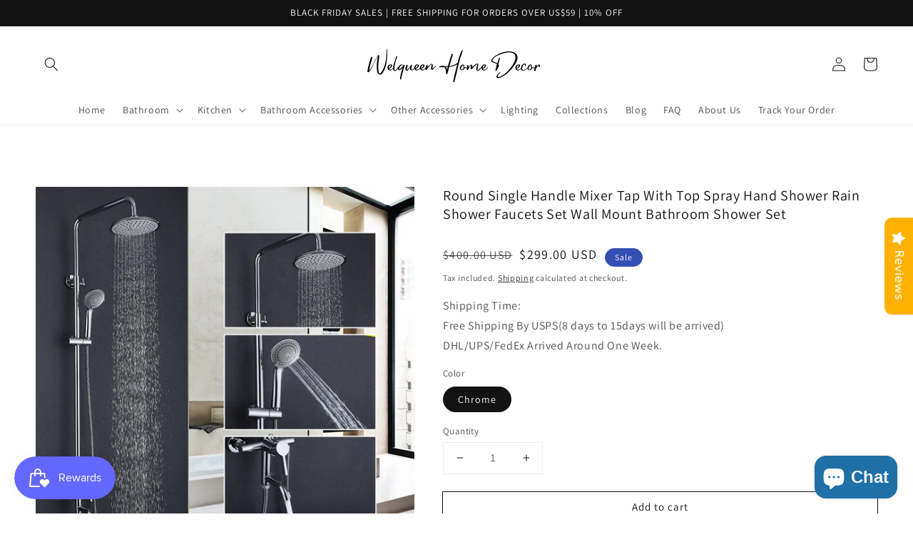

--- FILE ---
content_type: text/html; charset=utf-8
request_url: https://welqueen.com/en-in/products/round-single-handle-mixer-tap-with-top-spray-hand-shower-rain-shower-faucets-set-wall-mount-bathroom-shower-set
body_size: 63176
content:
<!doctype html>
<html class="no-js" lang="en">
  <head>

<script>
        var tapita_meta_page_title =  `Round Single Handle Mixer Tap With Top Spray Hand Shower Rain Shower Faucets Set Wall Mount Bathroom Shower Set`;
        var tapita_meta_page_description = `At WELQUEEN HOME DECOR we offer Round Single Handle Mixer Tap With Top Spray Hand Shower Rain Shower Faucets Set Wall Mount Bathroom Shower Set at the lowest price. Check it out now!`;
        </script>
        <script>
          //custom Meta Title
          var tapita_meta_page_title =  `Luxury Bathroom Shower Set - Round Mixer Tap & Hand Shower Combo`;
          var tapita_meta_page_description = `Upgrade your bathroom with our Round Single Handle Mixer Tap Shower Set featuring a rain shower and hand spray. Perfect for a luxurious wall mount setup!`;
        </script><link rel="preload" href="//welqueen.com/cdn/shop/t/4/assets/global.js?v=130234931608784296591640167707" as="script"><link rel="preload" href="//welqueen.com/cdn/shop/t/4/assets/base.css?v=20620105498543817831689684952" as="style"><link rel="preload" href="//welqueen.com/cdn/shop/t/4/assets/component-predictive-search.css?v=10425135875555615991634409740" as="style"><link rel="preload" href="//welqueen.com/cdn/shop/t/4/assets/predictive-search.js?v=123393712146888685351634409745" as="script"><link rel="preload" href="//welqueen.com/cdn/shop/t/4/assets/section-footer.css?v=32991598838362915891634409757" as="style"><link rel="preload" href="//welqueen.com/cdn/shop/t/4/assets/component-newsletter.css?v=71305430942358774071634409754" as="style"><link rel="preload" href="//welqueen.com/cdn/shop/t/4/assets/component-list-menu.css?v=161614383810958508431634409746" as="style"><link rel="preload" href="//welqueen.com/cdn/shop/t/4/assets/component-list-payment.css?v=69253961410771838501634409742" as="style"><link rel="preload" href="//welqueen.com/cdn/shop/t/4/assets/component-list-social.css?v=52211663153726659061634409735" as="style"><link rel="preload" href="//welqueen.com/cdn/shop/t/4/assets/component-rte.css?v=84043763465619332371634409755" as="style"><link rel="preload" href="//welqueen.com/cdn/shop/t/4/assets/disclosure.css?v=160129347545493074521634409742" as="style"><link rel="preload" href="//welqueen.com/cdn/shop/t/4/assets/component-search.css?v=128662198121899399791634409736" as="style"><link rel="preload" href="//welqueen.com/cdn/shop/t/4/assets/component-menu-drawer.css?v=25441607779389632351634409738" as="style"><link rel="preload" href="//welqueen.com/cdn/shop/t/4/assets/component-cart-notification.css?v=168160950397931396041634409734" as="style"><link rel="preload" href="//welqueen.com/cdn/shop/t/4/assets/component-cart-items.css?v=66764593009401432141634409756" as="style"><link rel="preload" href="//welqueen.com/cdn/shop/t/4/assets/component-price.css?v=5328827735059554991634409738" as="style"><link rel="preload" href="//welqueen.com/cdn/shop/t/4/assets/component-loading-overlay.css?v=167310470843593579841634409759" as="style"><link rel="preload" href="//welqueen.com/cdn/shop/t/4/assets/details-disclosure.js?v=130383321174778955031634409753" as="script"><link rel="preload" href="//welqueen.com/cdn/shop/t/4/assets/details-modal.js?v=28236984606388830511634409753" as="script"><link rel="preload" href="//welqueen.com/cdn/shop/t/4/assets/cart-notification.js?v=18770815536247936311634409737" as="script"><link rel="preload" href="//welqueen.com/cdn/shop/t/4/assets/section-main-product.css?v=6801360764990712671640170697" as="style"><link rel="preload" href="//welqueen.com/cdn/shop/t/4/assets/component-accordion.css?v=149984475906394884081634409733" as="style"><link rel="preload" href="//welqueen.com/cdn/shop/t/4/assets/component-price.css?v=5328827735059554991634409738" as="style"><link rel="preload" href="//welqueen.com/cdn/shop/t/4/assets/component-rte.css?v=84043763465619332371634409755" as="style"><link rel="preload" href="//welqueen.com/cdn/shop/t/4/assets/component-slider.css?v=82006835487707820721634409739" as="style"><link rel="preload" href="//welqueen.com/cdn/shop/t/4/assets/product-slider.css?v=33345933564184861640167283" as="style"><link rel="preload" href="//welqueen.com/cdn/shop/t/4/assets/component-rating.css?v=24573085263941240431634409751" as="style"><link rel="preload" href="//welqueen.com/cdn/shop/t/4/assets/component-loading-overlay.css?v=167310470843593579841634409759" as="style"><link rel="preload" href="//welqueen.com/cdn/shop/t/4/assets/component-deferred-media.css?v=171180198959671422251634409750" as="style"><link rel="preload" href="//welqueen.com/cdn/shop/t/4/assets/product-form.js?v=9957619355304549451634409735" as="script"><link rel="preload" href="//welqueen.com/cdn/shop/t/4/assets/component-product-model.css?v=14659752209830716771634409755" as="style"><link rel="preload" href="//welqueen.com/cdn/shop/t/4/assets/component-model-viewer-ui.css?v=43713340103439329801634409751" as="style"><link rel="preload" href="//welqueen.com/cdn/shop/t/4/assets/share.js?v=137220683999880290031634409758" as="script"><link rel="preload" href="//welqueen.com/cdn/shop/t/4/assets/component-pickup-availability.css?v=182529111801178770621634409741" as="style"><link rel="preload" href="//welqueen.com/cdn/shop/t/4/assets/pickup-availability.js?v=106503768932782885821634409758" as="script"><link rel="preload" href="//welqueen.com/cdn/shop/t/4/assets/product-model.js?v=55226889039163291241634409749" as="script"><link rel="preload" href="//welqueen.com/cdn/shop/t/4/assets/component-card.css?v=150801359028351130571634409753" as="style"><link rel="preload" href="//welqueen.com/cdn/shop/t/4/assets/component-product-grid.css?v=121312940050546451241634409746" as="style"><link rel="preload" href="//welqueen.com/cdn/shop/t/4/assets/section-product-recommendations.css?v=43755720937753601011634409742" as="style"><!-- Added by AVADA HelpCenter FAQs -->
   <script>
   window.AVADA_APP_FAQS_STATUS = window.AVADA_APP_FAQS_STATUS || {};
   window.AVADA_FAQ = window.AVADA_FAQS || {};
   window.AVADA_FAQ={"categories":[{"categoryId":"Z24tc2uRqM5sa5coLBrQ","defaultCategoryId":1,"createdAt":"2022-12-23T19:44:46.233Z","featured":true,"question":"Order \u0026 Shipping","icon":"cart","index":1,"shopId":"sOA6r23kjesWjmurRXW0","position":1,"published":true,"questions":[{"featured":true,"questionId":"ifMWEvNcF0dW62xn3TPe","defaultQuestionId":1,"index":1,"published":true,"title":"How long will it take to receive my order?"},{"featured":true,"questionId":"U7IZeeLEf65bcdQOiFtX","defaultQuestionId":2,"index":2,"published":true,"title":"How to track my order?"},{"featured":true,"questionId":"hWEa4reEBsDo9SE2j7zZ","defaultQuestionId":3,"index":3,"published":true,"title":"Do you ship internationally?"},{"featured":true,"questionId":"zoe3zBL6QyTXleJ0Fi5r","defaultQuestionId":4,"index":4,"published":true,"title":"I never got my order, what to do?"},{"title":"Is it Free Shipping?","featured":true,"published":true,"questionId":"w8g8UQ8DqWyrDatqB4Ad"}],"updatedAt":"2024-01-24T16:46:41.399Z"},{"categoryId":"VnRVG9dng4BnOlnH76Jk","defaultCategoryId":2,"createdAt":"2022-12-23T19:44:46.233Z","featured":true,"question":"Exchange \u0026 Return","icon":"exchange","index":1,"published":true,"shopId":"sOA6r23kjesWjmurRXW0","position":2,"questions":[{"featured":true,"questionId":"2z9njd4i2uyi5QiYKmCl","defaultQuestionId":5,"index":1,"published":true,"title":"What is your return policy?"},{"featured":true,"questionId":"BhVKokCWDSPYANkJugPA","defaultQuestionId":6,"index":2,"published":true,"title":"Can I exchange an item?"}],"updatedAt":"2024-01-24T16:45:56.700Z"}],"faqPageSetting":{"description":"Got a question? We're here to answer!","faqPageCustomCss":"","q\u0026aFont":"Roboto","fontFamily":"Roboto","header":"Frequently Asked Questions","shopId":"sOA6r23kjesWjmurRXW0","id":"l6l3tcMGuR7d3zdqu3kH","fontStore":[{"label":"Assistant","value":"Assistant"}],"categoryColor":"#3B3B3B","headerColor":"#181A1B","answerTextColor":"#181A1B","questionBackgroundColor":"#F6F6F6","questionTextColor":"#181A1B","answerBackgroundColor":"#FCFCFC","descriptionColor":"#A8A8A8","theme":"light-faq-page"},"language-en":{"isDefault":true,"Show Navigation":{"Home":"Home","Message":"Message","Track":"Track","Help":"Help","Contact us title":"Contact us","Online status":"We are online","Online message":"Hi there 👋. Thank you for reaching out. We'll be with you in a moment","Offline message":"Hi there, we are currently offline. We will respond as soon as possible in our next business hours.","Usually reply in a few minutes":"Usually reply in a few minutes","Usually reply in few hours":"Usually reply in few hours","Usually reply in a day":"Usually reply in a day","Order tracking title":"Order tracking","Track button":"Track","Article search placeholder":"Search for help","Categories title":"Categories","\"View all\" categories":"View all","\"Article\" singular label":"Article","\"Article\" plural label":"Articles","No matching article found":"No matching article found","No matching category found":"No matching category found","Heading title":"Hi 👋","Heading description":"How can we help you?","Welcome visitor message":"Hi there 👋\nHow can we help you?","Welcome visitor teaser":"Hi there 👋\nHow can we help you?","Welcome message by chatbot":"Hello 👋 I'm Chatty AI assistant, here to help you find what you're looking for. How can I help you?","Response AI message during online":"Let us connect you with one of our support team members who can assist you further. Alternatively, you can also email us at {{storeEmail}} for assistance.","Response AI message during offline":"Our support team is currently unavailable. Please email us at {{storeEmail}}, and we'll get back to you as soon as possible.","Question more info AI":"While waiting for us, can you share more details about the situation? It’ll help our teammates get an answer faster and we may find more information for you.","Launcher label":"Chat with us","Chat now":"Chat now","Type your message":"Type your message","Emoji":"Emoji","Reply to":"Reply to","Download":"Download","Edit":"Edit","Remove":"Remove","Replying to you":"Replying to you","Replying to yourself":"Replying to yourself","Replying to themselves":"Replying to themselves","Hi 👋, how can we help you?":"Hi 👋, how can we help you?","Please enter your email to stay updated with our replies":"Please enter your email to stay updated with our replies","Chat with us as anonymous":"Chat with us as anonymous","By sending us a message, you agree to our privacy policy":"\u003cp\u003eBy sending us a message, you agree to our \u003ca href=\"https:\/\/{{shopifyDomain}}\/policies\/privacy-policy\" rel=\"noopener noreferrer\" target=\"_blank\"\u003eprivacy policy\u003c\/a\u003e.\u003c\/p\u003e","Automated":"Automated","\"Chat with us on your favorite channel\" on Chat page":"Chat with us on your favorite channel","Thanks for your messages! We'll get back to you soon":"Thanks for your messages! We'll get back to you soon.","Track your orders":"Track your orders","Cannot find any orders":"Cannot find any orders.","Order number":"Order number","Tracking number":"Tracking number","Email address":"Email address","Phone number":"Phone number","This shipment is completed":"This shipment is completed","This shipment is delivered":"This shipment is delivered","This shipment is on its way":"This shipment is on its way","This shipment is prepared for shipping":"This shipment is prepared for shipping","Last updated":"Last updated","Tracking information":"Tracking information","Shipping carrier":"Shipping carrier","Fulfilled date":"Fulfilled date","Confirmed":"Confirmed","items":"items","Order":"Order","Need help":"Need help","Teaser message":"Don't miss out 👋\nDiscover your special offer waiting just for you!","Invitation message":"Don't miss out 👋\nDiscover your special offer waiting just for you!","Subscribe welcome":"Subscribe to get hot deals, exclusive updates and rewards.","Subscribe introduction":"Subscribe now to get your offer!","Subscribe success":"Thank you for subscribing! Check your inbox and stay tuned for the latest news and exclusive offers.","Subscribed successfully":"Subscribed successfully","Check your email to confirm your subscription":"Check your email to confirm your subscription.","Subscribed skipped":"You won’t receive conversation history","Subscribe button":"Subscribe","Back to chat":"Back to chat","Shop now":"Shop now","Skip":"Skip","Yes, sure":"Yes, sure","No, thanks":"No, thanks","Your coupon code":"Your coupon code","more":"more","Completed":"Completed","On its way":"On its way","Attempted delivery":"Attempted delivery","Delivered":"Delivered","Order number is required":"Order number is required","Tracking number is required":"Tracking number is required","Email is required":"Email is required","Email is invalid":"Email is invalid","Phone number is required":"Phone number is required","Phone number is invalid":"Phone number is invalid","This field is required":"This field is required","\"Track your order\" on Track page":"\"Track your order\" on Track page","Offline status message":"Usually reply in a few minutes","Order tracking placeholder":"Order tracking","This shipment is prepared for shipping.":"This shipment is prepared for shipping.","Free shipping on all products • Applies to shipping rates under {{amount}}":"Free shipping on all products • Applies to shipping rates under {{amount}}","Free shipping on all products":"Free shipping on all products","Free shipping on one-time purchase products • Applies to shipping rates under {{amount}}":"Free shipping on one-time purchase products • Applies to shipping rates under {{amount}}","Free shipping on one-time purchase products":"Free shipping on one-time purchase products","Free shipping on subscription products":"Free shipping on subscription products","Free shipping on subscription products • Applies to shipping rates under {{amount}}":"Free shipping on subscription products • Applies to shipping rates under {{amount}}","{{value}} off {{item}}":"{{value}} off {{item}}","{{value}} off {{item}} • Minimum purchase of {{minimum}}":"{{value}} off {{item}} • Minimum purchase of {{minimum}}","{{value}} off {{item}} • Minimum quantity of {{minimum}}":"{{value}} off {{item}} • Minimum quantity of {{minimum}}","{{value}} off {{item}} collections • Minimum purchase of {{minimum}}":"{{value}} off {{item}} collections • Minimum purchase of {{minimum}}","{{value}} off {{item}} collections":"{{value}} off {{item}} collections","{{value}} off {{item}} products • Minimum purchase of {{minimum}}":"{{value}} off {{item}} products • Minimum purchase of {{minimum}}","{{value}} off {{item}} products • Minimum quantity of {{minimum}}":"{{value}} off {{item}} products • Minimum quantity of {{minimum}}","{{value}} off {{item}} products":"{{value}} of {{item}} products","{{value}} off entire order • Minimum purchase of {{minimum}}":"{{value}} off entire order • Minimum purchase of {{minimum}}","{{value}} off entire order • Minimum quantity of {{minimum}}":"{{value}} off entire order • Minimum quantity of {{minimum}}","{{value}} off entire order":"{{value}} off entire order","{{value}} off one-time purchase {{item}}":"{{value}} off one-time purchase {{item}}","{{value}} off one-time purchase {{item}} • Minimum purchase of {{minimum}}":"{{value}} off one-time purchase {{item}} • Minimum purchase of {{minimum}}","{{value}} off one-time purchase {{item}} • Minimum quantity of {{minimum}}":"{{value}} off one-time purchase {{item}} • Minimum quantity of {{minimum}}","{{value}} off one-time purchase {{item}} collections • Minimum purchase of {{minimum}}":"{{value}} off one-time purchase {{item}} collections • Minimum purchase of {{minimum}}","{{value}} off one-time purchase {{item}} collections":"{{value}} off one-time purchase {{item}} collections","{{value}} off one-time purchase {{item}} products • Minimum purchase of {{minimum}}":"{{value}} off one-time purchase {{item}} products • Minimum purchase of {{minimum}}","{{value}} off one-time purchase {{item}} products • Minimum quantity of {{minimum}}":"{{value}} off one-time purchase {{item}} products • Minimum quantity of {{minimum}}","{{value}} off one-time purchase {{item}} products":"{{value}} of one-time purchase {{item}} products","{{value}} off one-time purchase products":"{{value}} off one-time purchase products","{{value}} off one-time purchase products in {{name}}":"{{value}} off one-time purchase products in {{name}}","{{value}} off subscription {{item}}":"{{value}} off subscription {{item}}","{{value}} off subscription {{item}} • Minimum purchase of {{minimum}}":"{{value}} off subscription {{item}} • Minimum purchase of {{minimum}}","{{value}} off subscription {{item}} • Minimum quantity of {{minimum}}":"{{value}} off subscription {{item}} • Minimum quantity of {{minimum}}","{{value}} off subscription {{item}} collections • Minimum purchase of {{minimum}}":"{{value}} off subscription {{item}} collections • Minimum purchase of {{minimum}}","{{value}} off subscription {{item}} collections":"{{value}} off subscription {{item}} collections","{{value}} off subscription {{item}} products • Minimum purchase of {{minimum}}":"{{value}} off subscription {{item}} products • Minimum purchase of {{minimum}}","{{value}} off subscription {{item}} products • Minimum quantity of {{minimum}}":"{{value}} off subscription {{item}} products • Minimum quantity of {{minimum}}","{{value}} off subscription {{item}} products":"{{value}} of subscription {{item}} products","{{value}} off subscription products":"{{value}} off subscription products","{{value}} off subscription products in {{name}}":"{{value}} off subscription products in {{name}}","Buy {{buy}} item, get {{get}} item at {{discount}} off":"Buy {{buy}} item Get {{get}} item at {{discount}} off","Buy {{buy}} item, get {{get}} item free":"Buy {{buy}} item Get {{get}} item free","Buy {{buy}} items, get {{get}} items at {{discount}} off":"Buy {{buy}} items Get {{get}} items at {{discount}} off","Buy {{buy}} items, get {{get}} items free":"Buy {{buy}} items Get {{get}} items free","Buy {{buy}} item, get {{get}} items at {{discount}} off":"Buy {{buy}} item Get {{get}} items at {{discount}} off","Buy {{buy}} item, get {{get}} items free":"Buy {{buy}} item Get {{get}} items free","Buy {{buy}} items, get {{get}} item at {{discount}} off":"Buy {{buy}} items Get {{get}} item at {{discount}} off","Buy {{buy}} items, get {{get}} item free":"Buy {{buy}} items Get {{get}} item free","Spend {{buy}}, get {{get}} items at {{discount}} off":"Spend {{buy}}, get {{get}} items at {{discount}} off","Spend {{buy}}, get {{get}} item at {{discount}} off":"Spend {{buy}}, get {{get}} items at {{discount}} off","Spend {{buy}}, get {{get}} items free":"Spend {{buy}}, get {{get}} items at free","Spend {{buy}}, get {{get}} item free":"Spend {{buy}}, get {{get}} item free","Spend {{buy}}, get {{get}} items at {{discount}} off each":"Spend {{buy}}, get {{get}} items at {{discount}} off each","Spend {{buy}}, get {{get}} item at {{discount}} off each":"Spend {{buy}}, get {{get}} item at {{discount}} off each","Subscribe form introduction":"Subscribe now to get your offer!","Success message":"Thank you for subscribing! Check your inbox and stay tuned for the latest news and exclusive offers.","Welcome message":"Subscribe to get hot deals, exclusive updates and rewards.","Conversation history subscribe message":"This conversation has been resolved. Send me conversation history.","Automatically resolve conversation":"This chat was closed due to inactivity. Feel free to send a message to reopen it - we're here to help!","Manually resolve conversation":"The conversation has been resolved. Feel free to send a message to reopen it - we're here to help!","Send me":"Send me","Sent":"Sent","Yes, that's helpful!":"Yes, that's helpful!","No, I need more help":"No, I need more help","I need more help":"I need more help","Resolved reply button":"That’s helpful","Transfer to agent reply button":"Talk to a person","Continue with AI button":"Continue with AI","Your question has been transferred, a human agent will help you soon!":"Your question has been transferred. A human agent will help you soon!","Today":"Today","Yesterday":"Yesterday","Last 7 days":"Last 7 days","Last 30 days":"Last 30 days","Last month":"Last month","Start chat":"Start chat","First name":"First name","Last name":"Last name","View product":"View product","View collection":"View collection","Get more help":"Get more help","Thinking":"Thinking","I'm sorry, but I do not have information on that topic.":"I'm sorry, but I do not have information on that topic.","Was it able to resolve your question?":"Was it able to resolve your question?","Glad I could help! Have a nice day! If you have any question, please feel free to contact us.":"Glad I could help! Have a nice day! If you have any question, please feel free to contact us.","Please wait for a while, we need more information to check.":"Please wait for a while, we need more information to check.","Continue as email":"Continue as email"},"FAQ page":{"Heading":"Frequently Asked Questions","Description":"Got a question? We are here to answer!","FAQ page search placeholder":"Type keyword to find your answer","\"All\" tabs in FAQ page":"All","\"No matching article found\" message":"No matching article found","Articles label":"articles","Article label":"article","Contact section heading":"Not finding what are you looking for?","Contact section description":"Chat with us or send us an email","Contact button text":"Contact us","No matching articles found":"No matching articles found"},"FAQs":{"Z24tc2uRqM5sa5coLBrQ":{"categoryId":"Z24tc2uRqM5sa5coLBrQ","featured":true,"position":1,"icon":"cart","published":true,"isOutOfDate":false,"question":"Order \u0026 Shipping","originalQuestion":"Order \u0026 Shipping","questions":[{"featured":true,"view":44,"questionId":"ifMWEvNcF0dW62xn3TPe","defaultQuestionId":1,"index":1,"published":true,"title":"How long will it take to receive my order?","defaultCategoryId":1,"createdAt":"2022-12-23T19:44:46.235Z","question":"How long will it take to receive my order?","shopId":"sOA6r23kjesWjmurRXW0","categoryId":"Z24tc2uRqM5sa5coLBrQ","answer":"\u003cp\u003eTypically it takes 5-7 business days to receive your order by DHL\/FedEx\/UPS\/DPEX. And it takes 15 to 18 days by USPS. We’re doing our best to deliver it promptly for you.\u003c\/p\u003e","updatedAt":"2024-01-24T16:38:05.214Z","originalQuestion":"How long will it take to receive my order?","originalAnswer":"\u003cp\u003eTypically it takes 5-7 business days to receive your order by DHL\/FedEx\/UPS\/DPEX. And it takes 15 to 18 days by USPS. We’re doing our best to deliver it promptly for you.\u003c\/p\u003e"},{"featured":true,"view":16,"questionId":"U7IZeeLEf65bcdQOiFtX","defaultQuestionId":2,"index":2,"published":true,"title":"How to track my order?","defaultCategoryId":1,"createdAt":"2022-12-23T19:44:46.235Z","question":"How to track my order?","shopId":"sOA6r23kjesWjmurRXW0","categoryId":"Z24tc2uRqM5sa5coLBrQ","answer":"\u003cp\u003ePlease track your order at our Tracking page https:\/\/welqueen.com\/apps\/shipping-track\u003c\/p\u003e","updatedAt":"2024-01-24T16:38:32.754Z","originalQuestion":"How to track my order?","originalAnswer":"\u003cp\u003ePlease track your order at our Tracking page https:\/\/welqueen.com\/apps\/shipping-track\u003c\/p\u003e"},{"featured":true,"questionId":"hWEa4reEBsDo9SE2j7zZ","defaultQuestionId":3,"index":3,"published":true,"title":"Do you ship internationally?","view":8,"createdAt":"2022-12-23T19:44:46.235Z","defaultCategoryId":1,"question":"Do you ship internationally?","shopId":"sOA6r23kjesWjmurRXW0","categoryId":"Z24tc2uRqM5sa5coLBrQ","answer":"\u003cp\u003eYes, we do ship internationally. Order amount over $59 will be free shipping by USPS.\u003c\/p\u003e","updatedAt":"2024-01-24T16:40:25.508Z","originalQuestion":"Do you ship internationally?","originalAnswer":"\u003cp\u003eYes, we do ship internationally. Order amount over $59 will be free shipping by USPS.\u003c\/p\u003e"},{"featured":true,"questionId":"zoe3zBL6QyTXleJ0Fi5r","defaultQuestionId":4,"index":4,"published":true,"title":"I never got my order, what to do?","view":4,"defaultCategoryId":1,"createdAt":"2022-12-23T19:44:46.235Z","question":"I never got my order, what to do?","shopId":"sOA6r23kjesWjmurRXW0","categoryId":"Z24tc2uRqM5sa5coLBrQ","answer":"\u003cp\u003ePlease make sure you tracked your order from our Tracking page. Or contact us by E-mail: welqueen@welqueen.com.\u003c\/p\u003e","updatedAt":"2024-01-24T16:41:22.682Z","originalQuestion":"I never got my order, what to do?","originalAnswer":"\u003cp\u003ePlease make sure you tracked your order from our Tracking page. Or contact us by E-mail: welqueen@welqueen.com.\u003c\/p\u003e"},{"featured":true,"questionId":"w8g8UQ8DqWyrDatqB4Ad","published":true,"title":"Is it Free Shipping?","view":6,"createdAt":"2024-01-24T16:46:41.337Z","answer":"\u003cp\u003eYes, Order amount over $59 will be free shipping by USPS.\u003c\/p\u003e","question":"Is it Free Shipping?","shopId":"sOA6r23kjesWjmurRXW0","categoryId":"Z24tc2uRqM5sa5coLBrQ","originalQuestion":"Is it Free Shipping?","originalAnswer":"\u003cp\u003eYes, Order amount over $59 will be free shipping by USPS.\u003c\/p\u003e"}]},"VnRVG9dng4BnOlnH76Jk":{"categoryId":"VnRVG9dng4BnOlnH76Jk","featured":true,"position":2,"icon":"exchange","published":true,"isOutOfDate":false,"question":"Exchange \u0026 Return","originalQuestion":"Exchange \u0026 Return","questions":[{"featured":true,"view":22,"questionId":"2z9njd4i2uyi5QiYKmCl","defaultQuestionId":5,"index":1,"published":true,"title":"What is your return policy?","defaultCategoryId":2,"createdAt":"2022-12-23T19:44:46.274Z","question":"What is your return policy?","answer":"\u003cp\u003ePlease check our return\/refund\/exchange policy \u003ca href=\"https:\/\/welqueen.myshopify.com\/policies\/refund-policy\" rel=\"noopener noreferrer\" target=\"_blank\"\u003ehere\u003c\/a\u003e.\u003c\/p\u003e","shopId":"sOA6r23kjesWjmurRXW0","categoryId":"VnRVG9dng4BnOlnH76Jk","updatedAt":"2024-01-24T16:43:42.700Z","originalQuestion":"What is your return policy?","originalAnswer":"\u003cp\u003ePlease check our return\/refund\/exchange policy \u003ca href=\"https:\/\/welqueen.myshopify.com\/policies\/refund-policy\" rel=\"noopener noreferrer\" target=\"_blank\"\u003ehere\u003c\/a\u003e.\u003c\/p\u003e"},{"featured":true,"view":13,"questionId":"BhVKokCWDSPYANkJugPA","defaultQuestionId":6,"index":2,"published":true,"title":"Can I exchange an item?","defaultCategoryId":2,"createdAt":"2022-12-23T19:44:46.274Z","question":"Can I exchange an item?","shopId":"sOA6r23kjesWjmurRXW0","categoryId":"VnRVG9dng4BnOlnH76Jk","answer":"\u003cp\u003eYes sure, you can exchange it if the items not shipped yet. You can contact us by E-mail: welqueen@welqueen.com\u003c\/p\u003e","updatedAt":"2024-01-24T16:45:56.767Z","originalQuestion":"Can I exchange an item?","originalAnswer":"\u003cp\u003eYes sure, you can exchange it if the items not shipped yet. You can contact us by E-mail: welqueen@welqueen.com\u003c\/p\u003e"}]}},"FAQ Suggestions":{}},"questions":[{"defaultCategoryId":2,"createdAt":"2022-12-23T19:44:46.274Z","question":"What is your return policy?","answer":"\u003cp\u003ePlease check our return\/refund\/exchange policy \u003ca href=\"https:\/\/welqueen.myshopify.com\/policies\/refund-policy\" rel=\"noopener noreferrer\" target=\"_blank\"\u003ehere\u003c\/a\u003e.\u003c\/p\u003e","defaultQuestionId":5,"shopId":"sOA6r23kjesWjmurRXW0","categoryId":"VnRVG9dng4BnOlnH76Jk","updatedAt":"2024-01-24T16:43:42.700Z","questionId":"2z9njd4i2uyi5QiYKmCl"},{"defaultCategoryId":2,"createdAt":"2022-12-23T19:44:46.274Z","question":"Can I exchange an item?","defaultQuestionId":6,"shopId":"sOA6r23kjesWjmurRXW0","categoryId":"VnRVG9dng4BnOlnH76Jk","answer":"\u003cp\u003eYes sure, you can exchange it if the items not shipped yet. You can contact us by E-mail: welqueen@welqueen.com\u003c\/p\u003e","updatedAt":"2024-01-24T16:45:56.767Z","questionId":"BhVKokCWDSPYANkJugPA"},{"defaultCategoryId":1,"createdAt":"2022-12-23T19:44:46.235Z","defaultQuestionId":2,"question":"How to track my order?","shopId":"sOA6r23kjesWjmurRXW0","categoryId":"Z24tc2uRqM5sa5coLBrQ","answer":"\u003cp\u003ePlease track your order at our Tracking page https:\/\/welqueen.com\/apps\/shipping-track\u003c\/p\u003e","updatedAt":"2024-01-24T16:38:32.754Z","questionId":"U7IZeeLEf65bcdQOiFtX"},{"createdAt":"2022-12-23T19:44:46.235Z","defaultCategoryId":1,"question":"Do you ship internationally?","defaultQuestionId":3,"shopId":"sOA6r23kjesWjmurRXW0","categoryId":"Z24tc2uRqM5sa5coLBrQ","answer":"\u003cp\u003eYes, we do ship internationally. Order amount over $59 will be free shipping by USPS.\u003c\/p\u003e","updatedAt":"2024-01-24T16:40:25.508Z","questionId":"hWEa4reEBsDo9SE2j7zZ"},{"defaultCategoryId":1,"createdAt":"2022-12-23T19:44:46.235Z","question":"How long will it take to receive my order?","defaultQuestionId":1,"shopId":"sOA6r23kjesWjmurRXW0","categoryId":"Z24tc2uRqM5sa5coLBrQ","answer":"\u003cp\u003eTypically it takes 5-7 business days to receive your order by DHL\/FedEx\/UPS\/DPEX. And it takes 15 to 18 days by USPS. We’re doing our best to deliver it promptly for you.\u003c\/p\u003e","updatedAt":"2024-01-24T16:38:05.214Z","questionId":"ifMWEvNcF0dW62xn3TPe"},{"createdAt":"2024-01-24T16:46:41.337Z","answer":"\u003cp\u003eYes, Order amount over $59 will be free shipping by USPS.\u003c\/p\u003e","question":"Is it Free Shipping?","shopId":"sOA6r23kjesWjmurRXW0","categoryId":"Z24tc2uRqM5sa5coLBrQ","questionId":"w8g8UQ8DqWyrDatqB4Ad"},{"defaultCategoryId":1,"createdAt":"2022-12-23T19:44:46.235Z","defaultQuestionId":4,"question":"I never got my order, what to do?","shopId":"sOA6r23kjesWjmurRXW0","categoryId":"Z24tc2uRqM5sa5coLBrQ","answer":"\u003cp\u003ePlease make sure you tracked your order from our Tracking page. Or contact us by E-mail: welqueen@welqueen.com.\u003c\/p\u003e","updatedAt":"2024-01-24T16:41:22.682Z","questionId":"zoe3zBL6QyTXleJ0Fi5r"}],"shop":{"disableWatermark":true,"plan":"free","email":"welqueen@welqueen.com"},"translation":{"primaryLanguage":"en","languages":["en"]},"widgetSetting":{"hideOnMobile":false,"isPhoneCall":true,"brandColor":"#2B42E7","appCss":"","icon":"question","isWhatApp":true,"description":"How can I help you?","isFeaturedArticles":true,"phoneCall":"","isOrderTracking":true,"actionColor":"#FFFFFF","btnPopupColor":"#2B42E7","theme":"basic","shopId":"sOA6r23kjesWjmurRXW0","customCss":"","backBtnLabel":"Back","isContactForm":true,"contactMassage":"","contentTextFont":"Roboto","welcomeText":"Hi 👋","floatBtnLabel":"","removeBranding":false,"textColor":"#1D1D1D","contactForm":"","isContactUs":true,"isCategory":true,"whatApp":"","isCustom":true,"floatBtnPosition":"bottom_right","textFont":"Roboto","isContactMessage":true,"fontStore":[{"label":"Assistant","value":"Assistant"}],"defaultContactMethod":"whatsApp","isShowBreakTime":false,"endTimeBreak":"13:00","startTimeBreak":"12:00","customTime":{"sunday":{"timeEnd":"17:00","timeStart":"09:00","isSelect":false,"label":"Sunday"},"saturday":{"timeEnd":"17:00","timeStart":"09:00","isSelect":false,"label":"Saturday"},"tuesday":{"timeEnd":"17:00","timeStart":"09:00","isSelect":true,"label":"Tuesday"},"wednesday":{"timeEnd":"17:00","timeStart":"09:00","isSelect":true,"label":"Wednesday"},"thursday":{"timeEnd":"17:00","timeStart":"09:00","isSelect":true,"label":"Thursday"},"friday":{"timeEnd":"17:00","timeStart":"09:00","isSelect":true,"label":"Friday"},"monday":{"timeEnd":"17:00","timeStart":"09:00","isSelect":true,"label":"Monday"}},"typeWorking":"all_day","shopName":"WELQUEEN HOME DECOR","shopifyDomain":"welqueen.myshopify.com","welcomePopupSetting":{"backgroundColor":"#FFFFFF","displayTimeShowWelcome":"all_time","messageTextFont":"","showOnMobile":true,"showOnDesktop":true,"title":"Hi there👋","message":"How can we help?","textColor":"#000000","titleTextFont":""},"createdAt":"2022-12-23T19:44:46.736Z","holidays":[],"floatBtnSize":"55px","id":"kKVoylLbBLmaSRLJ4BSl","isEnableWelcomePopup":false,"isShowHoliday":false,"email":"welqueen@welqueen.com","isEnableChatAvailability":false,"contactMethod":{"skype":{"resTimeSuffix":"hour","firstMessage":"Hi there! 👋 How can I help you?","active":false,"shopName":"{{shop_name}}","resTimeValue":"1","title":"Skype","value":""},"whatsApp":{"resTimeSuffix":"hour","firstMessage":"Hi there! 👋 How can I help you?","active":true,"shopName":"{{shop_name}}","resTimeValue":"1","title":"WhatsApp","value":""},"messenger":{"resTimeSuffix":"hour","firstMessage":"Hi there! 👋 How can I help you?","active":true,"shopName":"{{shop_name}}","resTimeValue":"1","title":"Messenger","value":""},"line":{"resTimeSuffix":"hour","firstMessage":"Hi there! 👋 How can I help you?","active":false,"shopName":"{{shop_name}}","resTimeValue":"1","title":"Line","value":""},"telegram":{"resTimeSuffix":"hour","firstMessage":"Hi there! 👋 How can I help you?","active":false,"shopName":"{{shop_name}}","resTimeValue":"1","title":"Telegram","value":""},"weChat":{"resTimeSuffix":"hour","firstMessage":"Hi there! 👋 How can I help you?","active":false,"shopName":"{{shop_name}}","resTimeValue":"1","title":"WeChat","value":""},"instagram":{"resTimeSuffix":"hour","firstMessage":"Hi there! 👋 How can I help you?","active":false,"shopName":"{{shop_name}}","resTimeValue":"1","title":"Instagram","value":""},"phoneCall":{"resTimeSuffix":"hour","firstMessage":"Hi there! 👋 How can I help you?","active":true,"shopName":"{{shop_name}}","resTimeValue":"1","title":"Phone Call","value":""},"email":{"resTimeSuffix":"hour","firstMessage":"Hi there! 👋 How can I help you?","active":true,"shopName":"{{shop_name}}","resTimeValue":"1","title":"Email","value":"welqueen@welqueen.com"}}}}
   window.AVADA_APP_FAQS_STATUS.shopId = 'sOA6r23kjesWjmurRXW0';
   window.AVADA_APP_FAQS_STATUS.statusFAQOnWidget = true;
 </script>
   <!-- /Added by AVADA HelpCenter FAQs -->
 

    

    <meta charset="utf-8">
    <meta http-equiv="X-UA-Compatible" content="IE=edge">
    <meta name="viewport" content="width=device-width,initial-scale=1">
    <meta name="theme-color" content="">
    <link rel="canonical" href="https://welqueen.com/en-in/products/round-single-handle-mixer-tap-with-top-spray-hand-shower-rain-shower-faucets-set-wall-mount-bathroom-shower-set">
    <link rel="preconnect" href="https://cdn.shopify.com" crossorigin><link rel="icon" type="image/png" href="//welqueen.com/cdn/shop/files/nnn_96x96.png?v=1639700130"><link rel="preconnect" href="https://fonts.shopifycdn.com" crossorigin><title>
      Luxury Bathroom Shower Set - Round Mixer Tap & Hand Shower Combo
</title>

    
      <meta name="description" content="Upgrade your bathroom with our Round Single Handle Mixer Tap Shower Set featuring a rain shower and hand spray. Perfect for a luxurious wall mount setup!">
    
<!-- Avada Boost Sales Script -->

      



          
          
          
          
          
          
          
          
          
          <script>
            const AVADA_ENHANCEMENTS = {};
            AVADA_ENHANCEMENTS.contentProtection = false;
            AVADA_ENHANCEMENTS.hideCheckoutButon = false;
            AVADA_ENHANCEMENTS.cartSticky = false;
            AVADA_ENHANCEMENTS.multiplePixelStatus = false;
            AVADA_ENHANCEMENTS.inactiveStatus = false;
            AVADA_ENHANCEMENTS.cartButtonAnimationStatus = false;
            AVADA_ENHANCEMENTS.whatsappStatus = false;
            AVADA_ENHANCEMENTS.messengerStatus = false;
            AVADA_ENHANCEMENTS.livechatStatus = false;
          </script>




















      <script>
        const AVADA_CDT = {};
        AVADA_CDT.template = "product";
        AVADA_CDT.collections = [];
        
          AVADA_CDT.collections.push("214989865124");
        
          AVADA_CDT.collections.push("173144997933");
        
          AVADA_CDT.collections.push("265759129764");
        
          AVADA_CDT.collections.push("284148367524");
        
          AVADA_CDT.collections.push("197770150052");
        
          AVADA_CDT.collections.push("192753860653");
        
          AVADA_CDT.collections.push("173964689453");
        

        const AVADA_INVQTY = {};
        
          AVADA_INVQTY[39503472165028] = 78;
        

        AVADA_CDT.cartitem = 0;
        AVADA_CDT.moneyformat = `<span class=money>\${{amount}}</span>`;
        AVADA_CDT.cartTotalPrice = 0;
        
        AVADA_CDT.selected_variant_id = 39503472165028;
        AVADA_CDT.product = {"id": 6602608181412,"title": "Round Single Handle Mixer Tap With Top Spray Hand Shower Rain Shower Faucets Set Wall Mount Bathroom Shower Set","handle": "round-single-handle-mixer-tap-with-top-spray-hand-shower-rain-shower-faucets-set-wall-mount-bathroom-shower-set","vendor": "WELQUEEN HOME DECOR",
            "type": "Shower Column Set","tags": ["autopostr_pinterest_51504","autopostr_pinterest_51505","bathroom shower set","Cheap Shower Faucets","high pressure rainfall shower head","high pressure shower faucet","high pressure shower set","rain mixer shower set","rain shower set","rain shower system","rainfall shower set","rainfall shower system","shower column set","shower column with hand shower","Shower Faucets","Shower set","shower set for bathroom","Shower System","shower system combo set","shower system kit","shower system with slide bar","shower systems","tub shower combo faucet","Wall Mounted Shower Faucets","wall mounted shower set"],"price": 29900,"price_min": 29900,"price_max": 29900,
            "available": true,"price_varies": false,"compare_at_price": 40000,
            "compare_at_price_min": 40000,"compare_at_price_max": 40000,
            "compare_at_price_varies": false,"variants": [{"id":39503472165028,"title":"Chrome","option1":"Chrome","option2":null,"option3":null,"sku":"","requires_shipping":true,"taxable":true,"featured_image":{"id":28386014331044,"product_id":6602608181412,"position":2,"created_at":"2021-03-25T05:06:10+08:00","updated_at":"2022-10-19T05:54:47+08:00","alt":"Round Single Handle Mixer Tap With Top Spray Hand Shower Rain Shower Faucets Set Wall Mount Bathroom Shower Set - WELQUEEN","width":800,"height":800,"src":"\/\/welqueen.com\/cdn\/shop\/products\/Round-Single-Handle-Mixer-Tap-With-Top-Spray-Hand-Shower-Rain-Shower-Faucets-Set-Wall-Mount.jpg?v=1666130087","variant_ids":[39503472165028]},"available":true,"name":"Round Single Handle Mixer Tap With Top Spray Hand Shower Rain Shower Faucets Set Wall Mount Bathroom Shower Set - Chrome","public_title":"Chrome","options":["Chrome"],"price":29900,"weight":0,"compare_at_price":40000,"inventory_management":"shopify","barcode":"","featured_media":{"alt":"Round Single Handle Mixer Tap With Top Spray Hand Shower Rain Shower Faucets Set Wall Mount Bathroom Shower Set - WELQUEEN","id":20701128097956,"position":2,"preview_image":{"aspect_ratio":1.0,"height":800,"width":800,"src":"\/\/welqueen.com\/cdn\/shop\/products\/Round-Single-Handle-Mixer-Tap-With-Top-Spray-Hand-Shower-Rain-Shower-Faucets-Set-Wall-Mount.jpg?v=1666130087"}},"requires_selling_plan":false,"selling_plan_allocations":[]}],"featured_image": "\/\/welqueen.com\/cdn\/shop\/products\/Round-Single-Handle-Mixer-Tap-With-Top-Spray-Hand-Shower-Rain-Shower-Faucets-Set-Wall-Mount_72d67111-de59-4272-9b26-6ee6e8fa408b.jpg?v=1666130087","images": ["\/\/welqueen.com\/cdn\/shop\/products\/Round-Single-Handle-Mixer-Tap-With-Top-Spray-Hand-Shower-Rain-Shower-Faucets-Set-Wall-Mount_72d67111-de59-4272-9b26-6ee6e8fa408b.jpg?v=1666130087","\/\/welqueen.com\/cdn\/shop\/products\/Round-Single-Handle-Mixer-Tap-With-Top-Spray-Hand-Shower-Rain-Shower-Faucets-Set-Wall-Mount.jpg?v=1666130087","\/\/welqueen.com\/cdn\/shop\/products\/Round-Single-Handle-Mixer-Tap-With-Top-Spray-Hand-Shower-Rain-Shower-Faucets-Set-Wall-Mount_777f73d5-c72f-4b71-9dc6-21d17e335ed0.jpg?v=1617359287","\/\/welqueen.com\/cdn\/shop\/products\/Round-Single-Handle-Mixer-Tap-With-Top-Spray-Hand-Shower-Rain-Shower-Faucets-Set-Wall-Mount_6cc74d12-d9a6-476d-a42a-95e349579763.jpg?v=1617359287","\/\/welqueen.com\/cdn\/shop\/products\/Round-Single-Handle-Mixer-Tap-With-Top-Spray-Hand-Shower-Rain-Shower-Faucets-Set-Wall-Mount_c12fa795-9b0e-4b0f-b5a3-6bc980b7c863.jpg?v=1617359287","\/\/welqueen.com\/cdn\/shop\/products\/Round-Single-Handle-Mixer-Tap-With-Top-Spray-Hand-Shower-Rain-Shower-Faucets-Set-Wall-Mount_26523a38-2d73-4f42-a1c5-6419efd94719.jpg?v=1617359288"]
            };
        

        window.AVADA_BADGES = window.AVADA_BADGES || {};
        window.AVADA_BADGES = [{"isSetCustomWidthMobile":false,"homePagePosition":"","position":"","badgeSize":"small","headingColor":"#232323","useAdvanced":true,"badgeStyle":"color","headerText":"Secure checkout with","showBadgeBorder":false,"homePageInlinePosition":"after","inlinePosition":"after","manualDisplayPlacement":"after","status":true,"shopId":"f4O41mST1buiKcMCbhwo","badgeList":["https:\/\/cdn1.avada.io\/boost-sales\/visa.svg","https:\/\/cdn1.avada.io\/boost-sales\/mastercard-text.svg","https:\/\/cdn1.avada.io\/boost-sales\/americanexpress.svg","https:\/\/cdn1.avada.io\/boost-sales\/discover.svg","https:\/\/cdn1.avada.io\/boost-sales\/paypal.svg"],"badgeCustomSize":70,"badgeWidth":"full-width","shopDomain":"welqueen.myshopify.com","manualDisplayPosition":".shopify-payment-button__button","badgePageType":"product","badgeEffect":"none","numbBorderWidth":1,"name":"Product Pages","numbColor":"#122234","collectionPagePosition":"","customWidthSizeInMobile":450,"headingSize":16,"createdAt":"2022-11-17T21:17:48.136Z","isFirst":false,"collectionPageInlinePosition":"after","priority":0,"cartInlinePosition":"after","description":"Increase a sense of urgency and boost conversation rate on each product page. ","showBadges":true,"showHeaderText":true,"selectedPreset":"Payment 1","removeBranding":true,"textAlign":"avada-align-center","badgeBorderRadius":3,"customWidthSize":450,"cartPosition":"","badgesSmartSelector":true,"badgeBorderColor":"#e1e1e1","font":"Roboto","id":"8R50lWZBII8a5r7qbJIn"},{"cartPosition":"","collectionPageInlinePosition":"after","font":"default","cartInlinePosition":"after","badgeStyle":"color","showBadgeBorder":false,"badgePageType":"footer","shopId":"f4O41mST1buiKcMCbhwo","description":"Win customers' trust from every pages by showing various trust badges at website's footer.","collectionPagePosition":"","selectedPreset":"Payment 1","headerText":"","inlinePosition":"after","badgeCustomSize":40,"customWidthSize":450,"headingColor":"#232323","shopDomain":"welqueen.myshopify.com","removeBranding":true,"name":"Footer","position":"","badgeWidth":"full-width","isFirst":false,"customWidthSizeInMobile":450,"badgesSmartSelector":false,"isSetCustomWidthMobile":false,"badgeBorderRadius":3,"createdAt":"2022-11-17T21:17:47.734Z","badgeSize":"custom","numbColor":"#122234","homePagePosition":"","showBadges":true,"textAlign":"avada-align-center","numbBorderWidth":1,"priority":0,"homePageInlinePosition":"after","badgeEffect":"","badgeList":["https:\/\/cdn1.avada.io\/boost-sales\/visa.svg","https:\/\/cdn1.avada.io\/boost-sales\/mastercard-text.svg","https:\/\/cdn1.avada.io\/boost-sales\/americanexpress.svg","https:\/\/cdn1.avada.io\/boost-sales\/discover.svg","https:\/\/cdn1.avada.io\/boost-sales\/paypal.svg"],"showHeaderText":true,"headingSize":16,"status":true,"badgeBorderColor":"#e1e1e1","id":"mdKQIDTpYzboC65EoPdK"},{"badgeSize":"small","shopDomain":"welqueen.myshopify.com","removeBranding":true,"selectedPreset":"Payment 1","badgeBorderColor":"#e1e1e1","createdAt":"2022-11-17T21:17:47.729Z","badgesSmartSelector":false,"badgeList":["https:\/\/cdn1.avada.io\/boost-sales\/visa.svg","https:\/\/cdn1.avada.io\/boost-sales\/mastercard-text.svg","https:\/\/cdn1.avada.io\/boost-sales\/paypal.svg","https:\/\/cdn1.avada.io\/boost-sales\/americanexpress.svg","https:\/\/cdn1.avada.io\/boost-sales\/discover.svg"],"priority":0,"customWidthSize":450,"isFirst":false,"numbBorderWidth":1,"name":"Cart Page","showBadgeBorder":false,"headerText":"Secure Checkout With","isSetCustomWidthMobile":false,"status":true,"headingSize":16,"textAlign":"avada-align-right","description":"Win trust and encourage customers to process checkout from shipping cart page.","badgeWidth":"full-width","inlinePosition":"after","homePagePosition":"","position":"","customWidthSizeInMobile":450,"cartInlinePosition":"after","cartPosition":"","numbColor":"#122234","collectionPageInlinePosition":"after","showHeaderText":true,"homePageInlinePosition":"after","shopId":"f4O41mST1buiKcMCbhwo","collectionPagePosition":"","badgeBorderRadius":3,"badgeCustomSize":70,"font":"Roboto","headingColor":"#232323","useAdvanced":true,"badgeStyle":"color","showBadges":true,"badgePageType":"cart","badgeEffect":"","id":"gpRR4BiwAJ6CEGnjVIus"}];

        window.AVADA_GENERAL_SETTINGS = window.AVADA_GENERAL_SETTINGS || {};
        window.AVADA_GENERAL_SETTINGS = {"countdownCategoryInlinePositionV2":"","countdownCategoryInlinePosition":"after","badgeCartInlinePosition":"after","badgeHomeInlinePosition":"after","badgeProductPosition":".product-form","badgeCollectionInlinePosition":"after","countdownInlinePositionV2":"","badgeCollectionPosition":".footer__content-bottom","badgeInlinePosition":"after","countdownHomePositionV2":"","countdownHomeInlinePositionV2":"","countdownInlinePosition":"after","themeDetected":"Dawn","countdownHomeInlinePosition":"after","countdownHomePosition":".price-item","countdownCategoryPosition":".price-item","countdownProductPositionV2":"","badgeFooterPosition":".list.list-payment","badgeFooterInlinePosition":"replace","badgeHomePosition":".footer__content-bottom","countdownProductPosition":"form[action='\/cart\/add']","badgeCartPosition":".cart__footer","countdownCategoryPositionV2":""};

        window.AVADA_COUNDOWNS = window.AVADA_COUNDOWNS || {};
        window.AVADA_COUNDOWNS = [{"badgeStatus":true},{}];

        window.AVADA_STOCK_COUNTDOWNS = window.AVADA_STOCK_COUNTDOWNS || {};
        window.AVADA_STOCK_COUNTDOWNS = {"textAlign":"avada-align-left","status":true,"type":"default","productIds":[],"customCss":"","stockCountdownContent":"\u003cp\u003e🎁 Only \u003cspan style=\"color: rgb(255, 0, 0);\"\u003e{{stock_qty}}\u003c\/span\u003e left in stock. Hurry up 🔥\u003c\/p\u003e","name":"Stock Countdown","delayAnimation":"1500","isOnlyShowThanNumber":false,"animationForStockCountdown":"AVADA-Animation__Shaking","id":"bhBk4shKeIwmSrmitBen","shopId":"f4O41mST1buiKcMCbhwo","numberShow":"10","inventoryDefault":100,"displayType":"ALL_PRODUCT","conditions":{"type":"ALL","conditions":[{"value":"","operation":"CONTAINS","type":"TITLE"}]},"description":"Description label","timeRandom":["15000"],"position":"above","productExcludeIds":[],"queryPosition":"form[action='\/cart\/add']"};

        window.AVADA_COUNDOWNS_V2 = window.AVADA_COUNDOWNS_V2 || {};
        window.AVADA_COUNDOWNS_V2 = [{"id":"ULdikfODEnkVEGThafwg","manualDisplayPosition":".shopify-payment-button__button","minutesCustom":1,"nfc":false,"bgNumberColor":"","isSpecificTimeZone":false,"updatedAt":"2022-11-18T19:02:25.010Z","countdownV2SmartSelector":true,"status":true,"widgetId":"AVADA-6IAF1FMY2S7W","pageShowCountdown":"product","specificCollectionIds":[],"image":"\/ef5fd24e18abbe4ad2665cd69dd792aa.png","createdAt":"2022-11-18T18:42:07.604Z","name":"Countdown Timer 19\/11\/22","startTime":"2022-11-19T02:35","whenTimeReached":"hide_block","size":"small","endTime":"2022-12-10T23:59","daysText":"Days","preset":"paris","isAdvancedSettings":true,"hoursText":"Hours","presetType":"light","secondsCustom":1,"isFirstSave":false,"classes":["Avada-CDTV2__Display--block"],"daysCustom":1,"hoursCustom":1,"secondsText":"Seconds","manualDisplayPlacement":"after","designSetting":[{"label":"Hurry up! Sale ends in","components":[],"style":{"fontWeight":"bold","color":"#202223","path":"designSetting.0.style"},"name":"Heading","type":"heading","path":"designSetting.0"},{"name":"Countdown","type":"countdown","label":"","isCanChangeBgNumberColor":false,"path":"designSetting.1","components":[{"style":{"path":"designSetting.1.components.0.style","padding":"0.5rem"},"name":"Item Container","components":[{"name":"CD Item Value","classes":[""],"identification":"dayValue","style":{"padding":"1rem","borderRadius":"4px","background":"linear-gradient(to bottom,#1F1E1E, #1F1E1E 50%, #353434 50%, #353434 100%)","color":"#FFFFFF","path":"designSetting.1.components.0.components.0.style"},"label":"","path":"designSetting.1.components.0.components.0","unitLabel":"","type":"countdownItemValue"},{"type":"countdownItemLabel","style":{"padding":"0 0.5rem","lineHeight":"150%","color":"#202223","position":"absolute","path":"designSetting.1.components.0.components.1.style"},"path":"designSetting.1.components.0.components.1","name":"CD Item Label","classes":["Avada-CDTV2__PositionLabel--bottom"],"identification":"dayLabel"}],"value":"21","label":"Days","identification":"Day","path":"designSetting.1.components.0","type":"itemContainer"},{"label":"Hours","path":"designSetting.1.components.1","type":"itemContainer","style":{"path":"designSetting.1.components.1.style","padding":"0.5rem"},"components":[{"classes":[""],"name":"CD Item Value","label":"","type":"countdownItemValue","style":{"borderRadius":"4px","path":"designSetting.1.components.1.components.0.style","color":"#FFFFFF","padding":"1rem","background":"linear-gradient(to bottom,#1F1E1E, #1F1E1E 50%, #353434 50%, #353434 100%)"},"unitLabel":"","path":"designSetting.1.components.1.components.0","identification":"hourValue"},{"style":{"color":"#202223","path":"designSetting.1.components.1.components.1.style","position":"absolute","padding":"0 0.5rem","lineHeight":"150%"},"path":"designSetting.1.components.1.components.1","type":"countdownItemLabel","name":"CD Item Label","classes":["Avada-CDTV2__PositionLabel--bottom"],"identification":"hourLabel"}],"identification":"Hour","value":"20","name":"Item Container"},{"components":[{"type":"countdownItemValue","path":"designSetting.1.components.2.components.0","classes":[""],"identification":"minuteValue","unitLabel":"","label":"","style":{"borderRadius":"4px","background":"linear-gradient(to bottom,#1F1E1E, #1F1E1E 50%, #353434 50%, #353434 100%)","padding":"1rem","color":"#FFFFFF","path":"designSetting.1.components.2.components.0.style"},"name":"CD Item Value"},{"classes":["Avada-CDTV2__PositionLabel--bottom"],"path":"designSetting.1.components.2.components.1","style":{"padding":"0 0.5rem","position":"absolute","lineHeight":"150%","color":"#202223","path":"designSetting.1.components.2.components.1.style"},"name":"CD Item Label","identification":"minuteLabel","type":"countdownItemLabel"}],"style":{"path":"designSetting.1.components.2.style","padding":"0.5rem"},"label":"Minutes","value":"57","type":"itemContainer","name":"Item Container","path":"designSetting.1.components.2","identification":"Minute"},{"label":"Seconds","identification":"Second","type":"itemContainer","components":[{"label":"","style":{"color":"#FFFFFF","path":"designSetting.1.components.3.components.0.style","padding":"1rem","background":"linear-gradient(to bottom,#1F1E1E, #1F1E1E 50%, #353434 50%, #353434 100%)","borderRadius":"4px"},"classes":[""],"name":"CD Item Value","type":"countdownItemValue","path":"designSetting.1.components.3.components.0","identification":"secondValue","unitLabel":""},{"classes":["Avada-CDTV2__PositionLabel--bottom"],"path":"designSetting.1.components.3.components.1","name":"CD Item Label","identification":"secondLabel","type":"countdownItemLabel","style":{"path":"designSetting.1.components.3.components.1.style","position":"absolute","color":"#202223","padding":"0 0.5rem","lineHeight":"150%"}}],"style":{"padding":"0.5rem","path":"designSetting.1.components.3.style"},"name":"Item Container","path":"designSetting.1.components.3","value":"58"}]}],"timeZone":"","isCanChangeBgNumberColor":false,"minutesText":"Minutes","timeType":"date_sale_to","shopId":"f4O41mST1buiKcMCbhwo","conditionToShow":"allProduct","isCanChangeBgContainer":true}];

        window.AVADA_INACTIVE_TAB = window.AVADA_INACTIVE_TAB || {};
        window.AVADA_INACTIVE_TAB = null;

        window.AVADA_LIVECHAT = window.AVADA_LIVECHAT || {};
        window.AVADA_LIVECHAT = {"whatsapp":[{"id":"cvrIu8wesUzyAhaFHChE","phone":"","onSundayTo":"09:00","status":true,"onTuesdayTo":"09:00","onSundayFrom":"17:00","background_image":"","onThursday":true,"onThursdayFrom":"17:00","custom_bg_url":"","onThursdayTo":"09:00","onSaturdayFrom":"17:00","firstMess":"Hi there 👋.How can I help you? ","onMonday":true,"onFriday":true,"onSaturdayTo":"09:00","shopId":"f4O41mST1buiKcMCbhwo","onFridayTo":"09:00","onFridayFrom":"17:00","onTuesdayFrom":"17:00","name":"WELQUEEN HOME DECOR","onlineTime":"available","onWednesdayFrom":"17:00","role":"","onWednesday":true,"onMondayTo":"09:00","onWednesdayTo":"09:00","onTuesday":true,"onMondayFrom":"17:00","description":"Typically replies within an hour","createdAt":"2022-11-17T22:07:38.777Z"}]};

        window.AVADA_STICKY_ATC = window.AVADA_STICKY_ATC || {};
        window.AVADA_STICKY_ATC = null;

        window.AVADA_ATC_ANIMATION = window.AVADA_ATC_ANIMATION || {};
        window.AVADA_ATC_ANIMATION = null;

        window.AVADA_SP = window.AVADA_SP || {};
        window.AVADA_SP = {"shop":"f4O41mST1buiKcMCbhwo","configuration":{"position":"bottom-left","hide_time_ago":false,"smart_hide":false,"smart_hide_time":3,"smart_hide_unit":"days","truncate_product_name":true,"display_duration":5,"first_delay":10,"pops_interval":10,"max_pops_display":20,"show_mobile":true,"mobile_position":"bottom","animation":"fadeInUp","out_animation":"fadeOutDown","with_sound":false,"display_order":"order","only_product_viewing":false,"notice_continuously":false,"custom_css":"","replay":true,"included_urls":"","excluded_urls":"","excluded_product_type":"","countries_all":true,"countries":[],"allow_show":"all","hide_close":true,"close_time":1,"close_time_unit":"days","support_rtl":false},"notifications":{"kvlUmZHhnjWlw6OKRQg0":{"settings":{"heading_text":"{{first_name}} in {{city}}, {{country}}","heading_font_weight":500,"heading_font_size":12,"content_text":"Purchased {{product_name}}","content_font_weight":800,"content_font_size":13,"background_image":"https:\/\/cdn1.avada.io\/proofo\/background\/ActivityPopup_Christmas_copy.png","background_color":"none","heading_color":"#FFF","text_color":"#FFF","time_color":"#FFF","with_border":false,"border_color":"#333333","border_width":1,"border_radius":20,"image_border_radius":20,"heading_decoration":null,"hover_product_decoration":null,"hover_product_color":"#122234","with_box_shadow":true,"font":"Quicksand","language_code":"en","with_static_map":false,"use_dynamic_names":false,"dynamic_names":"","use_flag":false,"popup_custom_link":"","popup_custom_image":"","display_type":"popup","use_counter":false,"counter_color":"#FFF","counter_unit_color":"#FFF","counter_unit_plural":"views","counter_unit_single":"view","truncate_product_name":false,"allow_show":"all","included_urls":"","excluded_urls":"","position":"bottom-left","display_duration":5,"show_mobile":true,"mobile_position":"bottom","overwrite_settings":false,"overwrite_trigger_settings":false,"support_rtl":false},"type":"order","items":[{"date":"2024-05-07T22:06:53.000Z","country":"United States","city":"Brooksville","shipping_first_name":"Joe","product_image":"https:\/\/cdn.shopify.com\/s\/files\/1\/0328\/5437\/6493\/products\/product-image-1448660202.jpg?v=1637873935","shipping_city":"Brooksville","map_url":"https:\/\/storage.googleapis.com\/avada-boost-sales.appspot.com\/maps\/Brooksville.png","type":"order","product_name":"Stainless Steel Kitchen Direct Drinking Water Filter Tap Reverse Osmosis Water Filter Sink Faucet Single Handle Water Purifier","product_id":7123099517092,"product_handle":"stainless-steel-kitchen-direct-drinking-water-filter-tap-reverse-osmosis-water-filter-sink-faucet-single-handle-water-purifier","first_name":"Joe","shipping_country":"United States","product_link":"https:\/\/welqueen.myshopify.com\/products\/stainless-steel-kitchen-direct-drinking-water-filter-tap-reverse-osmosis-water-filter-sink-faucet-single-handle-water-purifier","relativeDate":"a few seconds ago","smart_hide":false,"flag_url":"https:\/\/cdn1.avada.io\/proofo\/flags\/153-united-states-of-america.svg"},{"date":"2024-05-07T19:17:08.000Z","country":"United States","city":"Evergreen","shipping_first_name":"Alexandra","product_image":"https:\/\/cdn.shopify.com\/s\/files\/1\/0328\/5437\/6493\/products\/product-image-1448660202.jpg?v=1637873935","shipping_city":"Evergreen","map_url":"https:\/\/storage.googleapis.com\/avada-boost-sales.appspot.com\/maps\/Evergreen.png","type":"order","product_name":"Stainless Steel Kitchen Direct Drinking Water Filter Tap Reverse Osmosis Water Filter Sink Faucet Single Handle Water Purifier","product_id":7123099517092,"product_handle":"stainless-steel-kitchen-direct-drinking-water-filter-tap-reverse-osmosis-water-filter-sink-faucet-single-handle-water-purifier","first_name":"Alexandra","shipping_country":"United States","product_link":"https:\/\/welqueen.myshopify.com\/products\/stainless-steel-kitchen-direct-drinking-water-filter-tap-reverse-osmosis-water-filter-sink-faucet-single-handle-water-purifier","relativeDate":"3 hours ago","smart_hide":false,"flag_url":"https:\/\/cdn1.avada.io\/proofo\/flags\/153-united-states-of-america.svg"},{"date":"2024-05-06T22:03:13.000Z","country":"United States","city":"Flanders","shipping_first_name":"Peiter Xay","product_image":"https:\/\/cdn.shopify.com\/s\/files\/1\/0328\/5437\/6493\/products\/product-image-1202671360.jpg?v=1593784025","shipping_city":"Flanders","map_url":"https:\/\/storage.googleapis.com\/avada-boost-sales.appspot.com\/maps\/Flanders.png","type":"order","product_name":"Toilet Paper Holder with Shelf | Black Aluminum Roll Paper Holder Creative Mobile Phone Rack | Wall Mount Bathroom Paper Towel Rack","product_id":5377851588772,"product_handle":"toilet-paper-holder-with-shelf-black-aluminum-roll-paper-holder-creative-mobile-phone-rack-wall-mount-bathroom-paper-towel-rack","first_name":"Peiter Xay","shipping_country":"United States","product_link":"https:\/\/welqueen.myshopify.com\/products\/toilet-paper-holder-with-shelf-black-aluminum-roll-paper-holder-creative-mobile-phone-rack-wall-mount-bathroom-paper-towel-rack","relativeDate":"a day ago","smart_hide":false,"flag_url":"https:\/\/cdn1.avada.io\/proofo\/flags\/153-united-states-of-america.svg"},{"date":"2024-05-06T15:27:25.000Z","country":"United States","city":"Summerville","shipping_first_name":"Standard","product_image":"https:\/\/cdn.shopify.com\/s\/files\/1\/0328\/5437\/6493\/products\/c144670a6363b424.png?v=1584651035","shipping_city":"Greensboro","map_url":"https:\/\/storage.googleapis.com\/avada-boost-sales.appspot.com\/maps\/Summerville.png","type":"order","product_name":"Brass Cold Water Kitchen Faucet | Commercial Tap Gooseneck Bar Faucet | Single Lever Chrome Top Rated Saving Water Taps","product_id":4601682591789,"product_handle":"brass-cold-water-kitchen-faucet-commercial-tap-gooseneck-bar-faucet-single-lever-chrome-top-rated-saving-water-taps","first_name":"Michael","shipping_country":"United States","product_link":"https:\/\/welqueen.myshopify.com\/products\/brass-cold-water-kitchen-faucet-commercial-tap-gooseneck-bar-faucet-single-lever-chrome-top-rated-saving-water-taps","relativeDate":"a day ago","smart_hide":false,"flag_url":"https:\/\/cdn1.avada.io\/proofo\/flags\/153-united-states-of-america.svg"},{"date":"2024-05-05T21:38:08.000Z","country":"United States","city":"Phila","shipping_first_name":"jorge","product_image":"https:\/\/cdn.shopify.com\/s\/files\/1\/0328\/5437\/6493\/products\/Free-Shipping-Stainless-Steel-Hand-Held-Bidet-Sprayer-Complete-Bidet-Set-for-Toilet-Sprayer-Shattaf.jpg?v=1617359369","shipping_city":"Phila","map_url":"https:\/\/storage.googleapis.com\/avada-boost-sales.appspot.com\/maps\/Phila.png","type":"order","product_name":"Stainless Steel Hand Held Bidet Sprayer Complete Bidet Set for Toilet Sprayer Shattaf","product_id":6602633019556,"product_handle":"free-shipping-stainless-steel-hand-held-bidet-sprayer-complete-bidet-set-for-toilet-sprayer-shattaf","first_name":"jorge","shipping_country":"United States","product_link":"https:\/\/welqueen.myshopify.com\/products\/free-shipping-stainless-steel-hand-held-bidet-sprayer-complete-bidet-set-for-toilet-sprayer-shattaf","relativeDate":"2 days ago","smart_hide":false,"flag_url":"https:\/\/cdn1.avada.io\/proofo\/flags\/153-united-states-of-america.svg"},{"date":"2024-05-05T14:37:55.000Z","country":"United States","city":"Hollywood","shipping_first_name":"Israel","product_image":"https:\/\/cdn.shopify.com\/s\/files\/1\/0328\/5437\/6493\/products\/Brass-Kitchen-Faucet-Wall-Mount-Pot-Filler-Faucet-360-Rotatable-Folding-Lengthened-with-Double-Joint-Swing.jpg?v=1671404398","shipping_city":"Hollywood","map_url":"https:\/\/storage.googleapis.com\/avada-boost-sales.appspot.com\/maps\/Hollywood.png","type":"order","product_name":"Brass Kitchen Faucet Wall Mount Pot Filler Faucet 360 Rotatable Folding Lengthened with Double Joint Swing Arms Cold Water Tap","product_id":6602630168740,"product_handle":"brass-kitchen-faucet-wall-mount-pot-filler-faucet-360-rotatable-folding-lengthened-with-double-joint-swing-arms-cold-water-tap","first_name":"Israel","shipping_country":"United States","product_link":"https:\/\/welqueen.myshopify.com\/products\/brass-kitchen-faucet-wall-mount-pot-filler-faucet-360-rotatable-folding-lengthened-with-double-joint-swing-arms-cold-water-tap","relativeDate":"2 days ago","smart_hide":false,"flag_url":"https:\/\/cdn1.avada.io\/proofo\/flags\/153-united-states-of-america.svg"},{"date":"2024-05-05T14:33:38.000Z","country":"United States","city":"Litchfield","shipping_first_name":"Jason","product_image":"https:\/\/cdn.shopify.com\/s\/files\/1\/0328\/5437\/6493\/products\/Free-Shipping-Brass-Bidet-Sprayer-Set-Hot-and-Cold-Water-Toilet-Sprayer-Kit-Hand-Held-Bidet.jpg?v=1617359365","shipping_city":"Litchfield","map_url":"https:\/\/storage.googleapis.com\/avada-boost-sales.appspot.com\/maps\/Litchfield.png","type":"order","product_name":"Brass Bidet Sprayer Set Hot and Cold Water Toilet Sprayer Kit Hand Held Bidet Sprayer Diaper Sprayer Shattaf","product_id":6602631053476,"product_handle":"free-shipping-brass-bidet-sprayer-set-hot-and-cold-water-toilet-sprayer-kit-hand-held-bidet-sprayer-diaper-sprayer-shattaf","first_name":"Jason","shipping_country":"United States","product_link":"https:\/\/welqueen.myshopify.com\/products\/free-shipping-brass-bidet-sprayer-set-hot-and-cold-water-toilet-sprayer-kit-hand-held-bidet-sprayer-diaper-sprayer-shattaf","relativeDate":"2 days ago","smart_hide":false,"flag_url":"https:\/\/cdn1.avada.io\/proofo\/flags\/153-united-states-of-america.svg"},{"date":"2024-05-05T00:04:38.000Z","country":"United States","city":"Pleasanton","shipping_first_name":"Amadora","product_image":"https:\/\/cdn.shopify.com\/s\/files\/1\/0328\/5437\/6493\/products\/product-image-1439104351.jpg?v=1596795300","shipping_city":"Pleasanton","map_url":"https:\/\/storage.googleapis.com\/avada-boost-sales.appspot.com\/maps\/Pleasanton.png","type":"order","product_name":"Bathroom Basin Faucets Brass Sink Mixer Tap Hot \u0026 Cold Single Handle Deck Mounted Lavatory Crane Tap Rose Gold\/Gold\/Chrome","product_id":5489454776484,"product_handle":"bathroom-basin-faucets-brass-sink-mixer-tap-hot-cold-single-handle-deck-mounted-lavatory-crane-tap-rose-gold-gold-chrome","first_name":"Amadora","shipping_country":"United States","product_link":"https:\/\/welqueen.myshopify.com\/products\/bathroom-basin-faucets-brass-sink-mixer-tap-hot-cold-single-handle-deck-mounted-lavatory-crane-tap-rose-gold-gold-chrome","relativeDate":"3 days ago","smart_hide":false,"flag_url":"https:\/\/cdn1.avada.io\/proofo\/flags\/153-united-states-of-america.svg"},{"date":"2024-05-04T22:44:55.000Z","country":"United States","city":"Mountain Home","shipping_first_name":"Josiah","product_image":"https:\/\/cdn.shopify.com\/s\/files\/1\/0328\/5437\/6493\/products\/product-image-1866927654.jpg?v=1636135162","shipping_city":"Mountain Home","map_url":"https:\/\/storage.googleapis.com\/avada-boost-sales.appspot.com\/maps\/Mountain Home.png","type":"order","product_name":"Brass Shower Valve Showers Faucet Diverter Control Valve Wall Mounted Mixer Valves for Spout Shower Head Matte Black \u0026 Chrome","product_id":7092411007140,"product_handle":"brass-shower-valve-showers-faucet-diverter-control-valve-wall-mounted-mixer-valves-for-spout-shower-head-matte-black-chrome","first_name":"Josiah","shipping_country":"United States","product_link":"https:\/\/welqueen.myshopify.com\/products\/brass-shower-valve-showers-faucet-diverter-control-valve-wall-mounted-mixer-valves-for-spout-shower-head-matte-black-chrome","relativeDate":"3 days ago","smart_hide":false,"flag_url":"https:\/\/cdn1.avada.io\/proofo\/flags\/153-united-states-of-america.svg"},{"date":"2024-05-03T18:16:03.000Z","country":"United States","city":"Boston","shipping_first_name":"rosemarye","product_image":"https:\/\/cdn.shopify.com\/s\/files\/1\/0328\/5437\/6493\/products\/Free-Shipping-Brass-Bidet-Sprayer-Set-Hot-and-Cold-Water-Toilet-Sprayer-Kit-Hand-Held-Bidet.jpg?v=1617359365","shipping_city":"Boston","map_url":"https:\/\/storage.googleapis.com\/avada-boost-sales.appspot.com\/maps\/Boston.png","type":"order","product_name":"Brass Bidet Sprayer Set Hot and Cold Water Toilet Sprayer Kit Hand Held Bidet Sprayer Diaper Sprayer Shattaf","product_id":6602631053476,"product_handle":"free-shipping-brass-bidet-sprayer-set-hot-and-cold-water-toilet-sprayer-kit-hand-held-bidet-sprayer-diaper-sprayer-shattaf","first_name":"rosemarye","shipping_country":"United States","product_link":"https:\/\/welqueen.myshopify.com\/products\/free-shipping-brass-bidet-sprayer-set-hot-and-cold-water-toilet-sprayer-kit-hand-held-bidet-sprayer-diaper-sprayer-shattaf","relativeDate":"4 days ago","smart_hide":true,"flag_url":"https:\/\/cdn1.avada.io\/proofo\/flags\/153-united-states-of-america.svg"},{"date":"2024-05-02T18:18:47.000Z","country":"United States","city":"Boonton","shipping_first_name":"Maria","product_image":"https:\/\/cdn.shopify.com\/s\/files\/1\/0328\/5437\/6493\/products\/304-Stainless-Steel-Kitchen-Sprayer-Set-Brushed-Nickel-Hand-Held-Sprayer-for-Kitchen-Sink-Washing.jpg?v=1617359361","shipping_city":"Boonton","map_url":"https:\/\/storage.googleapis.com\/avada-boost-sales.appspot.com\/maps\/Boonton.png","type":"order","product_name":"304 Stainless Steel Kitchen Sprayer Set Brushed Nickel Hand Held Sprayer for Kitchen Sink Washing","product_id":6602629415076,"product_handle":"304-stainless-steel-kitchen-sprayer-set-brushed-nickel-hand-held-sprayer-for-kitchen-sink-washing","first_name":"Maria","shipping_country":"United States","product_link":"https:\/\/welqueen.myshopify.com\/products\/304-stainless-steel-kitchen-sprayer-set-brushed-nickel-hand-held-sprayer-for-kitchen-sink-washing","relativeDate":"5 days ago","smart_hide":true,"flag_url":"https:\/\/cdn1.avada.io\/proofo\/flags\/153-united-states-of-america.svg"},{"date":"2024-05-01T19:06:03.000Z","country":"United States","city":"Ft. Myers","shipping_first_name":"Jennifer","product_image":"https:\/\/cdn.shopify.com\/s\/files\/1\/0328\/5437\/6493\/products\/product-image-1392790518.jpg?v=1595621008","shipping_city":"Ft. Myers","map_url":"https:\/\/storage.googleapis.com\/avada-boost-sales.appspot.com\/maps\/Ft. Myers.png","type":"order","product_name":"Modern Wall-Mount Mixer Tap Bathroom Sink Faucet Swivel Wall Spout Bath With Single Lever Basin Faucet","product_id":5468609544356,"product_handle":"modern-wall-mount-mixer-tap-bathroom-sink-faucet-swivel-wall-spout-bath-with-single-lever-basin-faucet","first_name":"Jennifer","shipping_country":"United States","product_link":"https:\/\/welqueen.myshopify.com\/products\/modern-wall-mount-mixer-tap-bathroom-sink-faucet-swivel-wall-spout-bath-with-single-lever-basin-faucet","relativeDate":"6 days ago","smart_hide":true,"flag_url":"https:\/\/cdn1.avada.io\/proofo\/flags\/153-united-states-of-america.svg"},{"date":"2024-05-01T17:09:39.000Z","country":"Canada","city":"Foster","shipping_first_name":"sylvie","product_image":"https:\/\/cdn.shopify.com\/s\/files\/1\/0328\/5437\/6493\/files\/S57383ba4b5ef4a9fa3863fba47d6954d8.jpg?v=1712780428","shipping_city":"Foster","map_url":"https:\/\/storage.googleapis.com\/avada-boost-sales.appspot.com\/maps\/Foster.png","type":"order","product_name":"Brass Wall Mounted Kitchen Faucet | Single Handle Folding Kitchen Faucet | Hot and Cold Kitchen Faucet","product_id":4601678200877,"product_handle":"brass-wall-mounted-kitchen-faucet-single-handle-folding-kitchen-faucet-hot-and-cold-kitchen-faucet-4-colors","first_name":"Sylvie","shipping_country":"Canada","product_link":"https:\/\/welqueen.myshopify.com\/products\/brass-wall-mounted-kitchen-faucet-single-handle-folding-kitchen-faucet-hot-and-cold-kitchen-faucet-4-colors","relativeDate":"6 days ago","smart_hide":true,"flag_url":"https:\/\/cdn1.avada.io\/proofo\/flags\/206-canada.svg"},{"date":"2024-05-01T03:16:45.000Z","country":"United States","city":"Los Angeles","shipping_first_name":"Adrienn","product_image":"https:\/\/cdn.shopify.com\/s\/files\/1\/0328\/5437\/6493\/products\/product-image-1448660202.jpg?v=1637873935","shipping_city":"Lake Forest","map_url":"https:\/\/storage.googleapis.com\/avada-boost-sales.appspot.com\/maps\/Los Angeles.png","type":"order","product_name":"Stainless Steel Kitchen Direct Drinking Water Filter Tap Reverse Osmosis Water Filter Sink Faucet Single Handle Water Purifier","product_id":7123099517092,"product_handle":"stainless-steel-kitchen-direct-drinking-water-filter-tap-reverse-osmosis-water-filter-sink-faucet-single-handle-water-purifier","first_name":"Adrienn","shipping_country":"United States","product_link":"https:\/\/welqueen.myshopify.com\/products\/stainless-steel-kitchen-direct-drinking-water-filter-tap-reverse-osmosis-water-filter-sink-faucet-single-handle-water-purifier","relativeDate":"7 days ago","smart_hide":true,"flag_url":"https:\/\/cdn1.avada.io\/proofo\/flags\/153-united-states-of-america.svg"},{"date":"2024-04-30T15:46:40.000Z","country":"United States","city":"Monmouth","shipping_first_name":"Dylan","product_image":"https:\/\/cdn.shopify.com\/s\/files\/1\/0328\/5437\/6493\/products\/Free-Shipping-Brass-Bidet-Sprayer-Set-Hot-and-Cold-Water-Toilet-Sprayer-Kit-Hand-Held-Bidet.jpg?v=1617359365","shipping_city":"Monmouth","map_url":"https:\/\/storage.googleapis.com\/avada-boost-sales.appspot.com\/maps\/Monmouth.png","type":"order","product_name":"Brass Bidet Sprayer Set Hot and Cold Water Toilet Sprayer Kit Hand Held Bidet Sprayer Diaper Sprayer Shattaf","product_id":6602631053476,"product_handle":"free-shipping-brass-bidet-sprayer-set-hot-and-cold-water-toilet-sprayer-kit-hand-held-bidet-sprayer-diaper-sprayer-shattaf","first_name":"Dylan","shipping_country":"United States","product_link":"https:\/\/welqueen.myshopify.com\/products\/free-shipping-brass-bidet-sprayer-set-hot-and-cold-water-toilet-sprayer-kit-hand-held-bidet-sprayer-diaper-sprayer-shattaf","relativeDate":"7 days ago","smart_hide":true,"flag_url":"https:\/\/cdn1.avada.io\/proofo\/flags\/153-united-states-of-america.svg"},{"date":"2024-04-30T01:39:55.000Z","country":"United States","city":"Westminster","shipping_first_name":"Fiona","product_image":"https:\/\/cdn.shopify.com\/s\/files\/1\/0328\/5437\/6493\/products\/product-image-1448660202.jpg?v=1637873935","shipping_city":"Westminster","map_url":"https:\/\/storage.googleapis.com\/avada-boost-sales.appspot.com\/maps\/Westminster.png","type":"order","product_name":"Stainless Steel Kitchen Direct Drinking Water Filter Tap Reverse Osmosis Water Filter Sink Faucet Single Handle Water Purifier","product_id":7123099517092,"product_handle":"stainless-steel-kitchen-direct-drinking-water-filter-tap-reverse-osmosis-water-filter-sink-faucet-single-handle-water-purifier","first_name":"Fiona","shipping_country":"United States","product_link":"https:\/\/welqueen.myshopify.com\/products\/stainless-steel-kitchen-direct-drinking-water-filter-tap-reverse-osmosis-water-filter-sink-faucet-single-handle-water-purifier","relativeDate":"8 days ago","smart_hide":true,"flag_url":"https:\/\/cdn1.avada.io\/proofo\/flags\/153-united-states-of-america.svg"},{"date":"2024-04-29T14:59:15.000Z","country":"United States","city":"Millbrae","shipping_first_name":"Oi Lam","product_image":"https:\/\/cdn.shopify.com\/s\/files\/1\/0328\/5437\/6493\/products\/product-image-1202671360.jpg?v=1593784025","shipping_city":"Millbrae","map_url":"https:\/\/storage.googleapis.com\/avada-boost-sales.appspot.com\/maps\/Millbrae.png","type":"order","product_name":"Toilet Paper Holder with Shelf | Black Aluminum Roll Paper Holder Creative Mobile Phone Rack | Wall Mount Bathroom Paper Towel Rack","product_id":5377851588772,"product_handle":"toilet-paper-holder-with-shelf-black-aluminum-roll-paper-holder-creative-mobile-phone-rack-wall-mount-bathroom-paper-towel-rack","first_name":"Oi Lam","shipping_country":"United States","product_link":"https:\/\/welqueen.myshopify.com\/products\/toilet-paper-holder-with-shelf-black-aluminum-roll-paper-holder-creative-mobile-phone-rack-wall-mount-bathroom-paper-towel-rack","relativeDate":"8 days ago","smart_hide":true,"flag_url":"https:\/\/cdn1.avada.io\/proofo\/flags\/153-united-states-of-america.svg"},{"date":"2024-04-27T12:08:41.000Z","country":"United States","city":"Carbondale","shipping_first_name":"Peter","product_image":"https:\/\/cdn.shopify.com\/s\/files\/1\/0328\/5437\/6493\/products\/product-image-1448660202.jpg?v=1637873935","shipping_city":"Carbondale","map_url":"https:\/\/storage.googleapis.com\/avada-boost-sales.appspot.com\/maps\/Carbondale.png","type":"order","product_name":"Stainless Steel Kitchen Direct Drinking Water Filter Tap Reverse Osmosis Water Filter Sink Faucet Single Handle Water Purifier","product_id":7123099517092,"product_handle":"stainless-steel-kitchen-direct-drinking-water-filter-tap-reverse-osmosis-water-filter-sink-faucet-single-handle-water-purifier","first_name":"Peter","shipping_country":"United States","product_link":"https:\/\/welqueen.myshopify.com\/products\/stainless-steel-kitchen-direct-drinking-water-filter-tap-reverse-osmosis-water-filter-sink-faucet-single-handle-water-purifier","relativeDate":"10 days ago","smart_hide":true,"flag_url":"https:\/\/cdn1.avada.io\/proofo\/flags\/153-united-states-of-america.svg"},{"date":"2024-04-26T13:14:27.000Z","country":"United States","city":"Uvalde","shipping_first_name":"Juan","product_image":"https:\/\/cdn.shopify.com\/s\/files\/1\/0328\/5437\/6493\/products\/2f79e48cd8116c41.jpg?v=1584651046","shipping_city":"Uvalde","map_url":"https:\/\/storage.googleapis.com\/avada-boost-sales.appspot.com\/maps\/Uvalde.png","type":"order","product_name":"Brass Concealed Shut Off Valve | Modern Cross Handle Water Stopcock | Home Plumbing Commercial G1\/2 Concealed Valve","product_id":4601882509357,"product_handle":"brass-concealed-shut-off-valve-modern-cross-handle-water-stopcock-home-plumbing-commercial-g1-2-concealed-valve","first_name":"Juan","shipping_country":"United States","product_link":"https:\/\/welqueen.myshopify.com\/products\/brass-concealed-shut-off-valve-modern-cross-handle-water-stopcock-home-plumbing-commercial-g1-2-concealed-valve","relativeDate":"11 days ago","smart_hide":true,"flag_url":"https:\/\/cdn1.avada.io\/proofo\/flags\/153-united-states-of-america.svg"},{"date":"2024-04-25T20:07:37.000Z","country":"United States","city":"SAN FERNANDO","shipping_first_name":"cesar","product_image":"https:\/\/cdn.shopify.com\/s\/files\/1\/0328\/5437\/6493\/products\/f346bec45689b9b6_7baf3b9a-c17f-4335-9a14-d9ec08b1b27e.jpg?v=1652377166","shipping_city":"Los Angeles","map_url":"https:\/\/storage.googleapis.com\/avada-boost-sales.appspot.com\/maps\/SAN FERNANDO.png","type":"order","product_name":"Antique Brass Shower Faucet | Shower System with 8 Rain Shower head | Multi-Function Adjustable Slide Bar shower set","product_id":4601908658221,"product_handle":"antique-brass-shower-faucet-shower-system-with-8-rain-shower-head-multi-function-adjustable-slide-bar-shower-set","first_name":"CESAR","shipping_country":"United States","product_link":"https:\/\/welqueen.myshopify.com\/products\/antique-brass-shower-faucet-shower-system-with-8-rain-shower-head-multi-function-adjustable-slide-bar-shower-set","relativeDate":"12 days ago","smart_hide":true,"flag_url":"https:\/\/cdn1.avada.io\/proofo\/flags\/153-united-states-of-america.svg"},{"date":"2024-04-25T18:50:48.000Z","country":"United States","city":"Highlands","shipping_first_name":"Renee","product_image":"https:\/\/cdn.shopify.com\/s\/files\/1\/0328\/5437\/6493\/products\/a969b4675669a2c5.jpg?v=1584653718","shipping_city":"Todos Santos","map_url":"https:\/\/storage.googleapis.com\/avada-boost-sales.appspot.com\/maps\/Highlands.png","type":"order","product_name":"Wall Mounted Concealed Shower Faucet Set | Bathroom High Pressure 8  Rain Shower Head | 3-Setting Handheld Shower Head Set","product_id":4601675382829,"product_handle":"wall-mounted-concealed-shower-faucet-set-bathroom-high-pressure-8-rain-shower-head-3-setting-handheld-shower-head-set","first_name":"Renee","shipping_country":"Mexico","product_link":"https:\/\/welqueen.myshopify.com\/products\/wall-mounted-concealed-shower-faucet-set-bathroom-high-pressure-8-rain-shower-head-3-setting-handheld-shower-head-set","relativeDate":"12 days ago","smart_hide":true,"flag_url":"https:\/\/cdn1.avada.io\/proofo\/flags\/153-united-states-of-america.svg"},{"date":"2024-04-25T18:28:56.000Z","country":"United States","city":"North Yarmouth","shipping_first_name":"Stephen","product_image":"https:\/\/cdn.shopify.com\/s\/files\/1\/0328\/5437\/6493\/products\/product-image-1448660202.jpg?v=1637873935","shipping_city":"North Yarmouth","map_url":"https:\/\/storage.googleapis.com\/avada-boost-sales.appspot.com\/maps\/North Yarmouth.png","type":"order","product_name":"Stainless Steel Kitchen Direct Drinking Water Filter Tap Reverse Osmosis Water Filter Sink Faucet Single Handle Water Purifier","product_id":7123099517092,"product_handle":"stainless-steel-kitchen-direct-drinking-water-filter-tap-reverse-osmosis-water-filter-sink-faucet-single-handle-water-purifier","first_name":"Stephen","shipping_country":"United States","product_link":"https:\/\/welqueen.myshopify.com\/products\/stainless-steel-kitchen-direct-drinking-water-filter-tap-reverse-osmosis-water-filter-sink-faucet-single-handle-water-purifier","relativeDate":"12 days ago","smart_hide":true,"flag_url":"https:\/\/cdn1.avada.io\/proofo\/flags\/153-united-states-of-america.svg"},{"date":"2024-04-24T21:11:25.000Z","country":"Egypt","city":"New Cairo","shipping_first_name":"Ahmad","product_image":"https:\/\/cdn.shopify.com\/s\/files\/1\/0328\/5437\/6493\/products\/product-image-1448660202.jpg?v=1637873935","shipping_city":"New Cairo","map_url":"https:\/\/storage.googleapis.com\/avada-boost-sales.appspot.com\/maps\/New Cairo.png","type":"order","product_name":"Stainless Steel Kitchen Direct Drinking Water Filter Tap Reverse Osmosis Water Filter Sink Faucet Single Handle Water Purifier","product_id":7123099517092,"product_handle":"stainless-steel-kitchen-direct-drinking-water-filter-tap-reverse-osmosis-water-filter-sink-faucet-single-handle-water-purifier","first_name":"Ahmad","shipping_country":"Egypt","product_link":"https:\/\/welqueen.myshopify.com\/products\/stainless-steel-kitchen-direct-drinking-water-filter-tap-reverse-osmosis-water-filter-sink-faucet-single-handle-water-purifier","relativeDate":"13 days ago","smart_hide":true,"flag_url":"https:\/\/cdn1.avada.io\/proofo\/flags\/079-egypt.svg"},{"date":"2024-04-24T13:20:35.000Z","country":"United States","city":"Westerly","shipping_first_name":"Adrian","product_image":"https:\/\/cdn.shopify.com\/s\/files\/1\/0328\/5437\/6493\/products\/fc76327774dbf40a_7fab8dca-1d70-4de0-824c-0e366e4e8cd2.jpg?v=1590139399","shipping_city":"Westerly","map_url":"https:\/\/storage.googleapis.com\/avada-boost-sales.appspot.com\/maps\/Westerly.png","type":"order","product_name":"Bathroom Hardware Set 4 Pieces | SUS304 Bathroom Accessories Sets | Wall Mounted Towel Holders Sets","product_id":4601671385133,"product_handle":"bathroom-hardware-set-4-pieces-brushed-304-stainless-steel-bathroom-accessories-sets-wall-mounted-double-towel-bar-towel-holder-hook-toilet-paper-holder","first_name":"Adrian","shipping_country":"United States","product_link":"https:\/\/welqueen.myshopify.com\/products\/bathroom-hardware-set-4-pieces-brushed-304-stainless-steel-bathroom-accessories-sets-wall-mounted-double-towel-bar-towel-holder-hook-toilet-paper-holder","relativeDate":"13 days ago","smart_hide":true,"flag_url":"https:\/\/cdn1.avada.io\/proofo\/flags\/153-united-states-of-america.svg"},{"date":"2024-04-24T11:27:13.000Z","country":"United States","city":"Pittsboro","shipping_first_name":"Gary","product_image":"https:\/\/cdn.shopify.com\/s\/files\/1\/0328\/5437\/6493\/products\/product-image-1451319077.jpg?v=1595621003","shipping_city":"Pittsboro","map_url":"https:\/\/storage.googleapis.com\/avada-boost-sales.appspot.com\/maps\/Pittsboro.png","type":"order","product_name":"Basin Faucets Brass Sink Faucet Wall Mounted Taps Black Dual Handles Basin Mixer Tap Bathroom Waterfall Faucets","product_id":5466914390180,"product_handle":"basin-faucets-brass-sink-faucet-wall-mounted-taps-black-dual-handles-basin-mixer-tap-bathroom-waterfall-faucets","first_name":"Gary","shipping_country":"United States","product_link":"https:\/\/welqueen.myshopify.com\/products\/basin-faucets-brass-sink-faucet-wall-mounted-taps-black-dual-handles-basin-mixer-tap-bathroom-waterfall-faucets","relativeDate":"13 days ago","smart_hide":true,"flag_url":"https:\/\/cdn1.avada.io\/proofo\/flags\/153-united-states-of-america.svg"},{"date":"2024-04-23T00:50:21.000Z","country":"United States","city":"Gulf Stream","shipping_first_name":"Therese","product_image":"https:\/\/cdn.shopify.com\/s\/files\/1\/0328\/5437\/6493\/products\/product-image-1448660202.jpg?v=1637873935","shipping_city":"Gulf Stream","map_url":"https:\/\/storage.googleapis.com\/avada-boost-sales.appspot.com\/maps\/Gulf Stream.png","type":"order","product_name":"Stainless Steel Kitchen Direct Drinking Water Filter Tap Reverse Osmosis Water Filter Sink Faucet Single Handle Water Purifier","product_id":7123099517092,"product_handle":"stainless-steel-kitchen-direct-drinking-water-filter-tap-reverse-osmosis-water-filter-sink-faucet-single-handle-water-purifier","first_name":"Therese","shipping_country":"United States","product_link":"https:\/\/welqueen.myshopify.com\/products\/stainless-steel-kitchen-direct-drinking-water-filter-tap-reverse-osmosis-water-filter-sink-faucet-single-handle-water-purifier","relativeDate":"15 days ago","smart_hide":true,"flag_url":"https:\/\/cdn1.avada.io\/proofo\/flags\/153-united-states-of-america.svg"},{"date":"2024-04-23T00:50:21.000Z","country":"United States","city":"Gulf Stream","shipping_first_name":"Therese","product_image":"https:\/\/cdn.shopify.com\/s\/files\/1\/0328\/5437\/6493\/products\/product-image-1448660202.jpg?v=1637873935","shipping_city":"Gulf Stream","map_url":"https:\/\/storage.googleapis.com\/avada-boost-sales.appspot.com\/maps\/Gulf Stream.png","type":"order","product_name":"Stainless Steel Kitchen Direct Drinking Water Filter Tap Reverse Osmosis Water Filter Sink Faucet Single Handle Water Purifier","product_id":7123099517092,"product_handle":"stainless-steel-kitchen-direct-drinking-water-filter-tap-reverse-osmosis-water-filter-sink-faucet-single-handle-water-purifier","first_name":"Therese","shipping_country":"United States","product_link":"https:\/\/welqueen.myshopify.com\/products\/stainless-steel-kitchen-direct-drinking-water-filter-tap-reverse-osmosis-water-filter-sink-faucet-single-handle-water-purifier","relativeDate":"15 days ago","smart_hide":true,"flag_url":"https:\/\/cdn1.avada.io\/proofo\/flags\/153-united-states-of-america.svg"},{"date":"2024-04-22T22:13:09.000Z","country":"United States","city":"St Pete Beach","shipping_first_name":"Philip","product_image":"https:\/\/cdn.shopify.com\/s\/files\/1\/0328\/5437\/6493\/products\/product-image-1448660202.jpg?v=1637873935","shipping_city":"St Petersburg","map_url":"https:\/\/storage.googleapis.com\/avada-boost-sales.appspot.com\/maps\/St Pete Beach.png","type":"order","product_name":"Stainless Steel Kitchen Direct Drinking Water Filter Tap Reverse Osmosis Water Filter Sink Faucet Single Handle Water Purifier","product_id":7123099517092,"product_handle":"stainless-steel-kitchen-direct-drinking-water-filter-tap-reverse-osmosis-water-filter-sink-faucet-single-handle-water-purifier","first_name":"Philip","shipping_country":"United States","product_link":"https:\/\/welqueen.myshopify.com\/products\/stainless-steel-kitchen-direct-drinking-water-filter-tap-reverse-osmosis-water-filter-sink-faucet-single-handle-water-purifier","relativeDate":"15 days ago","smart_hide":true,"flag_url":"https:\/\/cdn1.avada.io\/proofo\/flags\/153-united-states-of-america.svg"},{"date":"2024-04-22T15:52:32.000Z","country":"United States","city":"Evington","shipping_first_name":"Eric","product_image":"https:\/\/cdn.shopify.com\/s\/files\/1\/0328\/5437\/6493\/products\/product-image-1202671360.jpg?v=1593784025","shipping_city":"Evington","map_url":"https:\/\/storage.googleapis.com\/avada-boost-sales.appspot.com\/maps\/Evington.png","type":"order","product_name":"Toilet Paper Holder with Shelf | Black Aluminum Roll Paper Holder Creative Mobile Phone Rack | Wall Mount Bathroom Paper Towel Rack","product_id":5377851588772,"product_handle":"toilet-paper-holder-with-shelf-black-aluminum-roll-paper-holder-creative-mobile-phone-rack-wall-mount-bathroom-paper-towel-rack","first_name":"Eric","shipping_country":"United States","product_link":"https:\/\/welqueen.myshopify.com\/products\/toilet-paper-holder-with-shelf-black-aluminum-roll-paper-holder-creative-mobile-phone-rack-wall-mount-bathroom-paper-towel-rack","relativeDate":"15 days ago","smart_hide":true,"flag_url":"https:\/\/cdn1.avada.io\/proofo\/flags\/153-united-states-of-america.svg"},{"date":"2024-04-21T03:17:33.000Z","country":"United States","city":"Laguna Niguel","shipping_first_name":"Max","product_image":"https:\/\/cdn.shopify.com\/s\/files\/1\/0328\/5437\/6493\/products\/Brass-Kitchen-Faucet-Wall-Mount-Pot-Filler-Faucet-360-Rotatable-Folding-Lengthened-with-Double-Joint-Swing.jpg?v=1671404398","shipping_city":"Laguna Niguel","map_url":"https:\/\/storage.googleapis.com\/avada-boost-sales.appspot.com\/maps\/Laguna Niguel.png","type":"order","product_name":"Brass Kitchen Faucet Wall Mount Pot Filler Faucet 360 Rotatable Folding Lengthened with Double Joint Swing Arms Cold Water Tap","product_id":6602630168740,"product_handle":"brass-kitchen-faucet-wall-mount-pot-filler-faucet-360-rotatable-folding-lengthened-with-double-joint-swing-arms-cold-water-tap","first_name":"Max","shipping_country":"United States","product_link":"https:\/\/welqueen.myshopify.com\/products\/brass-kitchen-faucet-wall-mount-pot-filler-faucet-360-rotatable-folding-lengthened-with-double-joint-swing-arms-cold-water-tap","relativeDate":"17 days ago","smart_hide":true,"flag_url":"https:\/\/cdn1.avada.io\/proofo\/flags\/153-united-states-of-america.svg"}],"source":"shopify\/order"}},"removeBranding":true};

        window.AVADA_SP_V2 = window.AVADA_SP_V2 || {};
        window.AVADA_SP_V2 = null;

        window.AVADA_SETTING_SP_V2 = window.AVADA_SETTING_SP_V2 || {};
        window.AVADA_SETTING_SP_V2 = null;

        window.AVADA_BS_EMBED = window.AVADA_BS_EMBED || {};
        window.AVADA_BS_EMBED.isSupportThemeOS = true
        window.AVADA_BS_EMBED.dupTrustBadge = false

        window.AVADA_BS_VERSION = window.AVADA_BS_VERSION || {};
        window.AVADA_BS_VERSION = { BSVersion : 'AVADA-BS-1.0.0'}

        window.AVADA_BS_FSB = window.AVADA_BS_FSB || {};
        window.AVADA_BS_FSB = {
          bars: [],
          cart: 0,
          compatible: {
            langify: ''
          }
        };

        window.AVADA_BADGE_CART_DRAWER = window.AVADA_BADGE_CART_DRAWER || {};
        window.AVADA_BADGE_CART_DRAWER = {id : 'null'};
      </script>
<!-- /Avada Boost Sales Script -->


    

<meta property="og:site_name" content="WELQUEEN HOME DECOR">
<meta property="og:url" content="https://welqueen.com/en-in/products/round-single-handle-mixer-tap-with-top-spray-hand-shower-rain-shower-faucets-set-wall-mount-bathroom-shower-set">
<meta property="og:title" content="Luxury Bathroom Shower Set - Round Mixer Tap &amp; Hand Shower Combo">
<meta property="og:type" content="product">
<meta property="og:description" content="Upgrade your bathroom with our Round Single Handle Mixer Tap Shower Set featuring a rain shower and hand spray. Perfect for a luxurious wall mount setup!"><meta property="og:image" content="http://welqueen.com/cdn/shop/products/Round-Single-Handle-Mixer-Tap-With-Top-Spray-Hand-Shower-Rain-Shower-Faucets-Set-Wall-Mount_72d67111-de59-4272-9b26-6ee6e8fa408b.jpg?v=1666130087">
  <meta property="og:image:secure_url" content="https://welqueen.com/cdn/shop/products/Round-Single-Handle-Mixer-Tap-With-Top-Spray-Hand-Shower-Rain-Shower-Faucets-Set-Wall-Mount_72d67111-de59-4272-9b26-6ee6e8fa408b.jpg?v=1666130087">
  <meta property="og:image:width" content="1000">
  <meta property="og:image:height" content="1000"><meta property="og:price:amount" content="299.00">
  <meta property="og:price:currency" content="USD"><meta name="twitter:site" content="@welqueenfaucet"><meta name="twitter:card" content="summary_large_image">
<meta name="twitter:title" content="Luxury Bathroom Shower Set - Round Mixer Tap &amp; Hand Shower Combo">
<meta name="twitter:description" content="Upgrade your bathroom with our Round Single Handle Mixer Tap Shower Set featuring a rain shower and hand spray. Perfect for a luxurious wall mount setup!">


    <script src="//welqueen.com/cdn/shop/t/4/assets/global.js?v=130234931608784296591640167707" defer="defer"></script>
    <script>window.performance && window.performance.mark && window.performance.mark('shopify.content_for_header.start');</script><meta name="facebook-domain-verification" content="fi4e0a2vdkmbkqiz8otl3q7a46vzzy">
<meta id="shopify-digital-wallet" name="shopify-digital-wallet" content="/32854376493/digital_wallets/dialog">
<meta name="shopify-checkout-api-token" content="82c8df1222c315b8b3fb2859c2febd8f">
<meta id="in-context-paypal-metadata" data-shop-id="32854376493" data-venmo-supported="false" data-environment="production" data-locale="en_US" data-paypal-v4="true" data-currency="USD">
<link rel="alternate" hreflang="x-default" href="https://welqueen.com/products/round-single-handle-mixer-tap-with-top-spray-hand-shower-rain-shower-faucets-set-wall-mount-bathroom-shower-set">
<link rel="alternate" hreflang="en" href="https://welqueen.com/products/round-single-handle-mixer-tap-with-top-spray-hand-shower-rain-shower-faucets-set-wall-mount-bathroom-shower-set">
<link rel="alternate" hreflang="en-SA" href="https://welqueen.com/en-sa/products/round-single-handle-mixer-tap-with-top-spray-hand-shower-rain-shower-faucets-set-wall-mount-bathroom-shower-set">
<link rel="alternate" hreflang="en-IN" href="https://welqueen.com/en-in/products/round-single-handle-mixer-tap-with-top-spray-hand-shower-rain-shower-faucets-set-wall-mount-bathroom-shower-set">
<link rel="alternate" type="application/json+oembed" href="https://welqueen.com/en-in/products/round-single-handle-mixer-tap-with-top-spray-hand-shower-rain-shower-faucets-set-wall-mount-bathroom-shower-set.oembed">
<script async="async" src="/checkouts/internal/preloads.js?locale=en-IN"></script>
<script id="shopify-features" type="application/json">{"accessToken":"82c8df1222c315b8b3fb2859c2febd8f","betas":["rich-media-storefront-analytics"],"domain":"welqueen.com","predictiveSearch":true,"shopId":32854376493,"locale":"en"}</script>
<script>var Shopify = Shopify || {};
Shopify.shop = "welqueen.myshopify.com";
Shopify.locale = "en";
Shopify.currency = {"active":"USD","rate":"1.0"};
Shopify.country = "IN";
Shopify.theme = {"name":"Dawn","id":127618252964,"schema_name":"Dawn","schema_version":"2.3.0","theme_store_id":887,"role":"main"};
Shopify.theme.handle = "null";
Shopify.theme.style = {"id":null,"handle":null};
Shopify.cdnHost = "welqueen.com/cdn";
Shopify.routes = Shopify.routes || {};
Shopify.routes.root = "/en-in/";</script>
<script type="module">!function(o){(o.Shopify=o.Shopify||{}).modules=!0}(window);</script>
<script>!function(o){function n(){var o=[];function n(){o.push(Array.prototype.slice.apply(arguments))}return n.q=o,n}var t=o.Shopify=o.Shopify||{};t.loadFeatures=n(),t.autoloadFeatures=n()}(window);</script>
<script id="shop-js-analytics" type="application/json">{"pageType":"product"}</script>
<script defer="defer" async type="module" src="//welqueen.com/cdn/shopifycloud/shop-js/modules/v2/client.init-shop-cart-sync_BApSsMSl.en.esm.js"></script>
<script defer="defer" async type="module" src="//welqueen.com/cdn/shopifycloud/shop-js/modules/v2/chunk.common_CBoos6YZ.esm.js"></script>
<script type="module">
  await import("//welqueen.com/cdn/shopifycloud/shop-js/modules/v2/client.init-shop-cart-sync_BApSsMSl.en.esm.js");
await import("//welqueen.com/cdn/shopifycloud/shop-js/modules/v2/chunk.common_CBoos6YZ.esm.js");

  window.Shopify.SignInWithShop?.initShopCartSync?.({"fedCMEnabled":true,"windoidEnabled":true});

</script>
<script>(function() {
  var isLoaded = false;
  function asyncLoad() {
    if (isLoaded) return;
    isLoaded = true;
    var urls = ["https:\/\/cdn.ryviu.com\/v\/static\/js\/app.js?n=1\u0026shop=welqueen.myshopify.com","https:\/\/cdn.seel.com\/releases\/scripts\/shopify-bp\/bp-embedded.min.js?shop=welqueen.myshopify.com","https:\/\/cdn.shopify.com\/s\/files\/1\/0328\/5437\/6493\/t\/4\/assets\/pop_32854376493.js?v=1678837424\u0026shop=welqueen.myshopify.com","https:\/\/cdn.shopify.com\/s\/files\/1\/0597\/3783\/3627\/files\/tptinstall.min.js?v=1718591634\u0026t=tapita-seo-script-tags\u0026shop=welqueen.myshopify.com"];
    for (var i = 0; i < urls.length; i++) {
      var s = document.createElement('script');
      s.type = 'text/javascript';
      s.async = true;
      s.src = urls[i];
      var x = document.getElementsByTagName('script')[0];
      x.parentNode.insertBefore(s, x);
    }
  };
  if(window.attachEvent) {
    window.attachEvent('onload', asyncLoad);
  } else {
    window.addEventListener('load', asyncLoad, false);
  }
})();</script>
<script id="__st">var __st={"a":32854376493,"offset":28800,"reqid":"6349392e-5cb5-457f-b4c7-c94a11282f27-1768889204","pageurl":"welqueen.com\/en-in\/products\/round-single-handle-mixer-tap-with-top-spray-hand-shower-rain-shower-faucets-set-wall-mount-bathroom-shower-set","u":"fdb97df13b21","p":"product","rtyp":"product","rid":6602608181412};</script>
<script>window.ShopifyPaypalV4VisibilityTracking = true;</script>
<script id="captcha-bootstrap">!function(){'use strict';const t='contact',e='account',n='new_comment',o=[[t,t],['blogs',n],['comments',n],[t,'customer']],c=[[e,'customer_login'],[e,'guest_login'],[e,'recover_customer_password'],[e,'create_customer']],r=t=>t.map((([t,e])=>`form[action*='/${t}']:not([data-nocaptcha='true']) input[name='form_type'][value='${e}']`)).join(','),a=t=>()=>t?[...document.querySelectorAll(t)].map((t=>t.form)):[];function s(){const t=[...o],e=r(t);return a(e)}const i='password',u='form_key',d=['recaptcha-v3-token','g-recaptcha-response','h-captcha-response',i],f=()=>{try{return window.sessionStorage}catch{return}},m='__shopify_v',_=t=>t.elements[u];function p(t,e,n=!1){try{const o=window.sessionStorage,c=JSON.parse(o.getItem(e)),{data:r}=function(t){const{data:e,action:n}=t;return t[m]||n?{data:e,action:n}:{data:t,action:n}}(c);for(const[e,n]of Object.entries(r))t.elements[e]&&(t.elements[e].value=n);n&&o.removeItem(e)}catch(o){console.error('form repopulation failed',{error:o})}}const l='form_type',E='cptcha';function T(t){t.dataset[E]=!0}const w=window,h=w.document,L='Shopify',v='ce_forms',y='captcha';let A=!1;((t,e)=>{const n=(g='f06e6c50-85a8-45c8-87d0-21a2b65856fe',I='https://cdn.shopify.com/shopifycloud/storefront-forms-hcaptcha/ce_storefront_forms_captcha_hcaptcha.v1.5.2.iife.js',D={infoText:'Protected by hCaptcha',privacyText:'Privacy',termsText:'Terms'},(t,e,n)=>{const o=w[L][v],c=o.bindForm;if(c)return c(t,g,e,D).then(n);var r;o.q.push([[t,g,e,D],n]),r=I,A||(h.body.append(Object.assign(h.createElement('script'),{id:'captcha-provider',async:!0,src:r})),A=!0)});var g,I,D;w[L]=w[L]||{},w[L][v]=w[L][v]||{},w[L][v].q=[],w[L][y]=w[L][y]||{},w[L][y].protect=function(t,e){n(t,void 0,e),T(t)},Object.freeze(w[L][y]),function(t,e,n,w,h,L){const[v,y,A,g]=function(t,e,n){const i=e?o:[],u=t?c:[],d=[...i,...u],f=r(d),m=r(i),_=r(d.filter((([t,e])=>n.includes(e))));return[a(f),a(m),a(_),s()]}(w,h,L),I=t=>{const e=t.target;return e instanceof HTMLFormElement?e:e&&e.form},D=t=>v().includes(t);t.addEventListener('submit',(t=>{const e=I(t);if(!e)return;const n=D(e)&&!e.dataset.hcaptchaBound&&!e.dataset.recaptchaBound,o=_(e),c=g().includes(e)&&(!o||!o.value);(n||c)&&t.preventDefault(),c&&!n&&(function(t){try{if(!f())return;!function(t){const e=f();if(!e)return;const n=_(t);if(!n)return;const o=n.value;o&&e.removeItem(o)}(t);const e=Array.from(Array(32),(()=>Math.random().toString(36)[2])).join('');!function(t,e){_(t)||t.append(Object.assign(document.createElement('input'),{type:'hidden',name:u})),t.elements[u].value=e}(t,e),function(t,e){const n=f();if(!n)return;const o=[...t.querySelectorAll(`input[type='${i}']`)].map((({name:t})=>t)),c=[...d,...o],r={};for(const[a,s]of new FormData(t).entries())c.includes(a)||(r[a]=s);n.setItem(e,JSON.stringify({[m]:1,action:t.action,data:r}))}(t,e)}catch(e){console.error('failed to persist form',e)}}(e),e.submit())}));const S=(t,e)=>{t&&!t.dataset[E]&&(n(t,e.some((e=>e===t))),T(t))};for(const o of['focusin','change'])t.addEventListener(o,(t=>{const e=I(t);D(e)&&S(e,y())}));const B=e.get('form_key'),M=e.get(l),P=B&&M;t.addEventListener('DOMContentLoaded',(()=>{const t=y();if(P)for(const e of t)e.elements[l].value===M&&p(e,B);[...new Set([...A(),...v().filter((t=>'true'===t.dataset.shopifyCaptcha))])].forEach((e=>S(e,t)))}))}(h,new URLSearchParams(w.location.search),n,t,e,['guest_login'])})(!1,!0)}();</script>
<script integrity="sha256-4kQ18oKyAcykRKYeNunJcIwy7WH5gtpwJnB7kiuLZ1E=" data-source-attribution="shopify.loadfeatures" defer="defer" src="//welqueen.com/cdn/shopifycloud/storefront/assets/storefront/load_feature-a0a9edcb.js" crossorigin="anonymous"></script>
<script data-source-attribution="shopify.dynamic_checkout.dynamic.init">var Shopify=Shopify||{};Shopify.PaymentButton=Shopify.PaymentButton||{isStorefrontPortableWallets:!0,init:function(){window.Shopify.PaymentButton.init=function(){};var t=document.createElement("script");t.src="https://welqueen.com/cdn/shopifycloud/portable-wallets/latest/portable-wallets.en.js",t.type="module",document.head.appendChild(t)}};
</script>
<script data-source-attribution="shopify.dynamic_checkout.buyer_consent">
  function portableWalletsHideBuyerConsent(e){var t=document.getElementById("shopify-buyer-consent"),n=document.getElementById("shopify-subscription-policy-button");t&&n&&(t.classList.add("hidden"),t.setAttribute("aria-hidden","true"),n.removeEventListener("click",e))}function portableWalletsShowBuyerConsent(e){var t=document.getElementById("shopify-buyer-consent"),n=document.getElementById("shopify-subscription-policy-button");t&&n&&(t.classList.remove("hidden"),t.removeAttribute("aria-hidden"),n.addEventListener("click",e))}window.Shopify?.PaymentButton&&(window.Shopify.PaymentButton.hideBuyerConsent=portableWalletsHideBuyerConsent,window.Shopify.PaymentButton.showBuyerConsent=portableWalletsShowBuyerConsent);
</script>
<script>
  function portableWalletsCleanup(e){e&&e.src&&console.error("Failed to load portable wallets script "+e.src);var t=document.querySelectorAll("shopify-accelerated-checkout .shopify-payment-button__skeleton, shopify-accelerated-checkout-cart .wallet-cart-button__skeleton"),e=document.getElementById("shopify-buyer-consent");for(let e=0;e<t.length;e++)t[e].remove();e&&e.remove()}function portableWalletsNotLoadedAsModule(e){e instanceof ErrorEvent&&"string"==typeof e.message&&e.message.includes("import.meta")&&"string"==typeof e.filename&&e.filename.includes("portable-wallets")&&(window.removeEventListener("error",portableWalletsNotLoadedAsModule),window.Shopify.PaymentButton.failedToLoad=e,"loading"===document.readyState?document.addEventListener("DOMContentLoaded",window.Shopify.PaymentButton.init):window.Shopify.PaymentButton.init())}window.addEventListener("error",portableWalletsNotLoadedAsModule);
</script>

<script type="module" src="https://welqueen.com/cdn/shopifycloud/portable-wallets/latest/portable-wallets.en.js" onError="portableWalletsCleanup(this)" crossorigin="anonymous"></script>
<script nomodule>
  document.addEventListener("DOMContentLoaded", portableWalletsCleanup);
</script>

<script id='scb4127' type='text/javascript' async='' src='https://welqueen.com/cdn/shopifycloud/privacy-banner/storefront-banner.js'></script><link id="shopify-accelerated-checkout-styles" rel="stylesheet" media="screen" href="https://welqueen.com/cdn/shopifycloud/portable-wallets/latest/accelerated-checkout-backwards-compat.css" crossorigin="anonymous">
<style id="shopify-accelerated-checkout-cart">
        #shopify-buyer-consent {
  margin-top: 1em;
  display: inline-block;
  width: 100%;
}

#shopify-buyer-consent.hidden {
  display: none;
}

#shopify-subscription-policy-button {
  background: none;
  border: none;
  padding: 0;
  text-decoration: underline;
  font-size: inherit;
  cursor: pointer;
}

#shopify-subscription-policy-button::before {
  box-shadow: none;
}

      </style>
<script id="sections-script" data-sections="main-product,product-recommendations,header,footer" defer="defer" src="//welqueen.com/cdn/shop/t/4/compiled_assets/scripts.js?v=1354"></script>
<script>window.performance && window.performance.mark && window.performance.mark('shopify.content_for_header.end');</script>


    <style data-shopify>
      @font-face {
  font-family: Assistant;
  font-weight: 400;
  font-style: normal;
  font-display: swap;
  src: url("//welqueen.com/cdn/fonts/assistant/assistant_n4.9120912a469cad1cc292572851508ca49d12e768.woff2") format("woff2"),
       url("//welqueen.com/cdn/fonts/assistant/assistant_n4.6e9875ce64e0fefcd3f4446b7ec9036b3ddd2985.woff") format("woff");
}

      @font-face {
  font-family: Assistant;
  font-weight: 700;
  font-style: normal;
  font-display: swap;
  src: url("//welqueen.com/cdn/fonts/assistant/assistant_n7.bf44452348ec8b8efa3aa3068825305886b1c83c.woff2") format("woff2"),
       url("//welqueen.com/cdn/fonts/assistant/assistant_n7.0c887fee83f6b3bda822f1150b912c72da0f7b64.woff") format("woff");
}

      
      
      @font-face {
  font-family: Assistant;
  font-weight: 400;
  font-style: normal;
  font-display: swap;
  src: url("//welqueen.com/cdn/fonts/assistant/assistant_n4.9120912a469cad1cc292572851508ca49d12e768.woff2") format("woff2"),
       url("//welqueen.com/cdn/fonts/assistant/assistant_n4.6e9875ce64e0fefcd3f4446b7ec9036b3ddd2985.woff") format("woff");
}


      :root {
        --font-body-family: Assistant, sans-serif;
        --font-body-style: normal;
        --font-body-weight: 400;

        --font-heading-family: Assistant, sans-serif;
        --font-heading-style: normal;
        --font-heading-weight: 400;

        --font-body-scale: 1.0;
        --font-heading-scale: 1.0;

        --color-base-text: 18, 18, 18;
        --color-base-background-1: 255, 255, 255;
        --color-base-background-2: 243, 243, 243;
        --color-base-solid-button-labels: 255, 255, 255;
        --color-base-outline-button-labels: 18, 18, 18;
        --color-base-accent-1: 18, 18, 18;
        --color-base-accent-2: 51, 79, 180;
        --payment-terms-background-color: #FFFFFF;

        --gradient-base-background-1: #FFFFFF;
        --gradient-base-background-2: #F3F3F3;
        --gradient-base-accent-1: #121212;
        --gradient-base-accent-2: #334FB4;

        --page-width: 160rem;
        --page-width-margin: 2rem;
      }

      *,
      *::before,
      *::after {
        box-sizing: inherit;
      }

      html {
        box-sizing: border-box;
        font-size: calc(var(--font-body-scale) * 62.5%);
        height: 100%;
      }

      body {
        display: grid;
        grid-template-rows: auto auto 1fr auto;
        grid-template-columns: 100%;
        min-height: 100%;
        margin: 0;
        font-size: 1.5rem;
        letter-spacing: 0.06rem;
        line-height: calc(1 + 0.8 / var(--font-body-scale));
        font-family: var(--font-body-family);
        font-style: var(--font-body-style);
        font-weight: var(--font-body-weight);
      }

      @media screen and (min-width: 750px) {
        body {
          font-size: 1.6rem;
        }
      }
    </style>

    <link href="//welqueen.com/cdn/shop/t/4/assets/base.css?v=20620105498543817831689684952" rel="stylesheet" type="text/css" media="all" />
<link rel="preload" as="font" href="//welqueen.com/cdn/fonts/assistant/assistant_n4.9120912a469cad1cc292572851508ca49d12e768.woff2" type="font/woff2" crossorigin><link rel="preload" as="font" href="//welqueen.com/cdn/fonts/assistant/assistant_n4.9120912a469cad1cc292572851508ca49d12e768.woff2" type="font/woff2" crossorigin><link rel="stylesheet" href="//welqueen.com/cdn/shop/t/4/assets/component-predictive-search.css?v=10425135875555615991634409740" media="print" onload="this.media='all'"><script>document.documentElement.className = document.documentElement.className.replace('no-js', 'js');</script>
  	  
<!-- RYVIU APP :: Settings global -->	
    <script> var ryviu_global_settings = {"form":{"showTitle":true,"titleForm":"Rate Us","titleName":"Your Name","colorInput":"#464646","colorTitle":"#696969","noticeName":"Your name is required field","titleEmail":"Your Email","autoPublish":true,"colorNotice":"#dd2c00","colorSubmit":"#ffffff","noticeEmail":"Your email is required and valid email","titleSubmit":"Submit Your Review","titleSubject":"Review Title","titleSuccess":"Thank you! Your review is submited.","colorStarForm":"#ececec","noticeSubject":"Title is required field","showtitleForm":true,"titleMessenger":"Review Content","noticeMessenger":"Your review is required field","placeholderName":"John Smith","starActivecolor":"#fdbc00","backgroundSubmit":"#00aeef","placeholderEmail":"example@yourdomain.com","placeholderSubject":"Look great","placeholderMessenger":"Write something","loadAfterContentLoaded":true},"questions":{"by_text":"Author","of_text":"of","on_text":"on","des_form":"Ask a question to the community here","approving":true,"name_form":"Your Name","email_form":"Your E-Mail Adresse","input_text":"Have a question? Search for answers","title_form":"No answer found?","answer_form":"Your answers","answer_text":"Answer question","newest_text":"Latest New","notice_form":"Complete before submitting","submit_form":"Send a question","helpful_text":"Most helpful","showing_text":"Show","question_form":"Your question","titleCustomer":"","community_text":"Ask the community here","questions_text":"questions","title_answer_form":"Answer question","ask_community_text":"Ask the community","submit_answer_form":"Send a reply","write_question_text":"Ask a question","question_answer_form":"Question","placeholder_answer_form":"Answer is a required field!","placeholder_question_form":"Question is a required field!"},"review_widget":{"star":1,"style":"style2","title":false,"ofText":"of","tstar1":"Terrible","tstar2":"Poor","tstar3":"Average","tstar4":"Very Good","tstar5":"Excellent","nostars":false,"nowrite":false,"hideFlag":false,"hidedate":false,"no_write":false,"noavatar":false,"noreview":true,"order_by":"late","showFull":false,"showText":"Show:","showspam":true,"noReviews":"No reviews","outofText":"out of","random_to":20,"ryplyText":"Comment","starStyle":"style1","starcolor":"#e6e6e6","starsText":"stars","boostPopup":false,"colorTitle":"#6c8187","colorWrite":"#ffffff","customDate":"dd\/MM\/yy","dateSelect":"dateDefaut","helpulText":"Is this helpful?","latestText":"Latest","nolastname":false,"oldestText":"Oldest","paddingTop":"0","reviewText":"review","sortbyText":"Sort by:","starHeight":13,"titleWrite":"Write a review","borderColor":"#ffffff","borderStyle":"solid","borderWidth":"0","colorAvatar":"#f8f8f8","firstReview":"Write a first review now","paddingLeft":"0","random_from":0,"reviewsText":"reviews","showingText":"Showing","disableReply":false,"paddingRight":"0","payment_type":"Monthly","positionNoty":"top-left","textVerified":"Verified Purchase","colorVerified":"#05d92d","disableHelpul":false,"disableWidget":false,"offsetSidebar":"right","paddingBottom":"0","titleCustomer":"Customer Reviews","featureSidebar":true,"filter_reviews":"all","notyWhenReview":"Just rated this products !","setColorAvatar":false,"backgroundRyviu":"transparent","backgroundWrite":"#ffb102","disablePurchase":false,"starActiveStyle":"style1","starActivecolor":"#fdbc00","show_title_customer":true,"filter_reviews_local":"US"},"design_settings":{"date":"timeago","sort":"late","paging":"load_more","showing":30,"timeAgo":false,"webFont":"ABeeZee","url_shop":"welqueen.com","approving":true,"colection":true,"no_number":false,"no_review":true,"defautDate":"timeago","defaultDate":"m\/d\/Y","client_theme":"masonry","no_lazy_show":false,"verify_reply":true,"verify_review":true,"reviews_per_page":10,"aimgs":false}};</script>
<!-- RYVIU APP -->

<script>
    
    
    
    
    var gsf_conversion_data = {page_type : 'product', event : 'view_item', data : {product_data : [{variant_id : 39503472165028, product_id : 6602608181412, name : "Round Single Handle Mixer Tap With Top Spray Hand Shower Rain Shower Faucets Set Wall Mount Bathroom Shower Set", price : "299.00", currency : "USD", sku : "", brand : "WELQUEEN HOME DECOR", variant : "Chrome", category : "Shower Column Set", quantity : "78" }], total_price : "299.00", shop_currency : "USD"}};
    
</script>

<!-- Google Tag Manager -->
<script>(function(w,d,s,l,i){w[l]=w[l]||[];w[l].push({'gtm.start':
new Date().getTime(),event:'gtm.js'});var f=d.getElementsByTagName(s)[0],
j=d.createElement(s),dl=l!='dataLayer'?'&l='+l:'';j.async=true;j.src=
'https://www.googletagmanager.com/gtm.js?id='+i+dl;f.parentNode.insertBefore(j,f);
})(window,document,'script','dataLayer','GTM-WQ27VZG');</script>
<!-- End Google Tag Manager -->
<!-- BEGIN app block: shopify://apps/tapita-seo-speed/blocks/app-embed/cd37ca7a-40ad-4fdc-afd3-768701482209 -->



<script class="tpt-seo-schema">
    var tapitaSeoVer = 1177;
    var tptAddedSchemas = [];
</script>


    <!-- BEGIN app snippet: broken-sword.js.bundled --><script type="application/javascript" class="tge139c2a2f4a37534c9e296fc79ae6bd3">function brokenFixer({dataStr:e,pageType:t,designMode:n,version:r=2,limStr:f}){if(!window.alreadyPracticeBrokenArt){window.alreadyPracticeBrokenArt=!0;var w=!!localStorage.getItem("tpt-broken-debug"),g=new URL(location.href),o=["/cart","/checkout","/password","/captcha","/account","/challenge"];if(c=g.pathname,o.includes(c))return;function a(e){e=localStorage.getItem(e);try{if(e)return JSON.parse(e)}catch(e){}return{}}function y(e,t){localStorage.setItem(t,JSON.stringify(e||{}))}var o="check-404-local-place-"+r,b="check-404-reports-"+r,c={path:location.href,time:Date.now()};try{var i=decodeURI(e),u=function(e,t){for(var n="",r=0;r<e.length;r++)n+=String.fromCharCode(e.charCodeAt(r)^t.charCodeAt(r%t.length));return n}(i,"tapitalabanahaputakibana1"),l=null;try{l=JSON.parse(u).dataObj}catch(e){}if(l){w&&console.log(l);try{var d=l.enable,S=l.redirectLink,C=(w&&console.log("obj: ",l),S=S||"/",l.reportUrl),R=l.mask,U=l.hKey,k=a(o),A=(d&&!n&&y(c,o),a(b)),s=2+Math.random(),h=Math.max(...Object.values(A))||0,v=!A[g.href]||A[g.href].time+9e5<Date.now()&&h+6e4*s<Date.now();async function m(){return async function(e){var t,n,r,o,a,c,i,u,l,d,s,h,m,p;if(w&&console.log("Running critical report operation"),function(e){if(!e)return!1;try{var t=JSON.parse(e);return t.time&&new Date(t.time).getTime()>Date.now()}catch(e){return w&&console.error(e),!1}}(f))return w&&console.log("limited"),0;try{return C&&R&&v&&window.crypto&&U?(p=C,t=["https:","http:"].some(function(e){return p.startsWith(e)})?new URL(C):new URL(C,g.origin),n=S||"/",r={from:encodeURIComponent(e),to:n,host:encodeURIComponent(g.host),path:encodeURIComponent(g.pathname),mask:encodeURIComponent(R),x:encodeURIComponent(Math.round(1e9*Math.random()).toString()),seed:encodeURIComponent((new Date).toUTCString()),trackPath:k?.path||""},o=window.crypto.getRandomValues(new Uint8Array(16)),a=await window.crypto.subtle.importKey("raw",Uint8Array.from(window.atob(U),function(e){return e.charCodeAt(0)}),{name:"AES-CTR"},!1,["encrypt","decrypt"]),c=JSON.stringify(r),i=new Uint8Array(await window.crypto.subtle.encrypt({name:"AES-CTR",counter:o,length:128},a,(m=c,(new TextEncoder).encode(m)))),u=encodeURIComponent(o.toString()),l=encodeURIComponent(i.toString()),d=l+u,s=new TextEncoder("utf-8"),A[g.href]={time:Date.now()},y(A,b),h="64a6988ec0ecacbdf40ecf504e70b9a5f6174a8992c856c7ee22e1e0be03a8890412904b9d17a467d03559fe573c324271615dbcf191e4cfc259b5a01a3bb824".trim(),window.crypto.subtle.importKey("raw",s.encode(h),{name:"HMAC",hash:{name:"SHA-512"}},!1,["sign","verify"]).then(function(e){return window.crypto.subtle.sign("HMAC",e,s.encode(d))}).then(function(e){e=new Uint8Array(e);return Array.prototype.map.call(e,function(e){return e.toString(16).padStart(2,"0")}).join("")}).then(function(e){e={mingle:u,h:l,m:encodeURIComponent(e)};return fetch(t.toString(),{headers:{Accept:"text/plain","Content-type":"application/json"},body:JSON.stringify(e),method:"POST"})}).catch(function(e){w&&console.error(e)})):0}catch(e){w&&console.error("Report error",e)}}(g.href)}(d&&!n&&!!S||w)&&(w&&console.log("Running time"),"404"===t)&&(w&&console.log("Pure missing",t,g.href),!!g.searchParams.get("is-preview")||(x=g.searchParams)&&["return_to","return_url"].some(function(e){return!!x.get(e)})||(I=g.pathname,["apps","a","community","tools"].map(function(e){return`/${e}/`}).some(function(e){return I.startsWith(e)}))||("/account"===(p=g.pathname)||p.startsWith("/account/"))||(w&&console.log("Actually run re-route 1"),setTimeout(function(){m()},1e3*Math.random())))}catch(e){w&&console.error(e)}}}catch(e){}}var p,I,x,c;setTimeout(function(){var e=document.querySelectorAll(".tge139c2a2f4a37534c9e296fc79ae6bd3,.majority-id-lapse");e&&0<e.length&&e.forEach(function(e){e.remove()})},300),window.brokenFixer&&(delete window.brokenFixer,window.brokenFixer=null)}window.brokenFixer||(window.brokenFixer=brokenFixer);</script><!-- END app snippet -->
    <script class="majority-id-lapse">
        (function () {
            var dataStr = "%0FC%14%08%00%00#%03%08CT%1AJ%04%1E%14%16%0D%0EKX%15%1C%14TXC%02%0C%10%08%1E%04%01%15%22%08%06%0AROVCGK%0E%00%1D%15d%04%05%11%1D%11%05N%5B@S%5ES%5DL@FYSZ=SSTS%07NRBGLR%5E;@ML%13%0D%11%1F%07%004%19%05@%5BLNE%1B%0E%1C%1A%5B%15%0D%11%0B%15%0FL%1B%04%1FX%04%13%04%11%1BN%0F%11X%5B%17AF%15%11%1CN%10%04%1E%0E%1A%152%07%1B%0A%0E%07.%08%00%0A%13XC%1D%08%07%0AN%5B@P%0D%02%0A%07FA%17LXZSUCUR%16%07%5DPF%05%0EL%03Y%5D%05%0EWEFA%03%5CY@ML%0AT%11%112%1B%1B%0A%09%0F.%08%00%0AJ%5B%16%14%18%12%0EE@%09%25%04HV%5BR!%20SX$$-%16%1B:81!%20&_9%15,%1D%15I%01(%13_%17%0F%0A%0F%10U8%0B!%04#?%17X8$3%5CL%1CL";
            var limStr = '{"time":"Fri, 18 Jul 2025 02:12:13 GMT"}';
            var tptPageType = "product";
            var tptPath = "/en-in/products/round-single-handle-mixer-tap-with-top-spray-hand-shower-rain-shower-faucets-set-wall-mount-bathroom-shower-set";
            var designMode = !!false;
            var tptHost = "welqueen.com";
            window.brokenFixer && window.brokenFixer({
                dataStr, pageType: tptPageType, path: tptPath, designMode, tptHost, limStr
            });
        })();
    </script>





    <!-- BEGIN app snippet: product-schema -->

  
    
    
    
    
    
    
    
    <!-- Start - Added by Tapita SEO & Speed: Product Structured Data -->
    <script type="application/ld+json" author="tpt" tpt-p-id="6602608181412"></script>
    <script>
    (() => {
        const DEBUG = window.location.href?.includes("debug");
        const log = (...a) => DEBUG && console.log(...a);
      const productSchemaData = {"turnOn":true,"fullField":true,"shippingFee":"0","shippingCountry":["{\"code\":\"AF\",\"value\":\"Afghanistan\"}","{\"code\":\"AX\",\"value\":\"Åland Islands\"}","{\"code\":\"AL\",\"value\":\"Albania\"}","{\"code\":\"DZ\",\"value\":\"Algeria\"}","{\"code\":\"AS\",\"value\":\"American Samoa\"}","{\"code\":\"AD\",\"value\":\"Andorra\"}","{\"code\":\"AO\",\"value\":\"Angola\"}","{\"code\":\"AI\",\"value\":\"Anguilla\"}","{\"code\":\"AQ\",\"value\":\"Antarctica\"}","{\"code\":\"AG\",\"value\":\"Antigua and Barbuda\"}","{\"code\":\"AR\",\"value\":\"Argentina\"}","{\"code\":\"AM\",\"value\":\"Armenia\"}","{\"code\":\"AW\",\"value\":\"Aruba\"}","{\"code\":\"AU\",\"value\":\"Australia\"}","{\"code\":\"AT\",\"value\":\"Austria\"}","{\"code\":\"AZ\",\"value\":\"Azerbaijan\"}","{\"code\":\"BS\",\"value\":\"Bahamas\"}","{\"code\":\"BH\",\"value\":\"Bahrain\"}","{\"code\":\"BD\",\"value\":\"Bangladesh\"}","{\"code\":\"BB\",\"value\":\"Barbados\"}","{\"code\":\"BY\",\"value\":\"Belarus\"}","{\"code\":\"BE\",\"value\":\"Belgium\"}","{\"code\":\"BZ\",\"value\":\"Belize\"}","{\"code\":\"BJ\",\"value\":\"Benin\"}","{\"code\":\"BM\",\"value\":\"Bermuda\"}","{\"code\":\"BT\",\"value\":\"Bhutan\"}","{\"code\":\"BO\",\"value\":\"Bolivia\"}","{\"code\":\"BA\",\"value\":\"Bosnia and Herzegovina\"}","{\"code\":\"BW\",\"value\":\"Botswana\"}","{\"code\":\"BV\",\"value\":\"Bouvet Island\"}","{\"code\":\"BR\",\"value\":\"Brazil\"}","{\"code\":\"IO\",\"value\":\"British Indian Ocean Territory\"}","{\"code\":\"BN\",\"value\":\"Brunei Darussalam\"}","{\"code\":\"BG\",\"value\":\"Bulgaria\"}","{\"code\":\"BF\",\"value\":\"Burkina Faso\"}","{\"code\":\"BI\",\"value\":\"Burundi\"}","{\"code\":\"KH\",\"value\":\"Cambodia\"}","{\"code\":\"CM\",\"value\":\"Cameroon\"}","{\"code\":\"CA\",\"value\":\"Canada\"}","{\"code\":\"CV\",\"value\":\"Cape Verde\"}","{\"code\":\"KY\",\"value\":\"Cayman Islands\"}","{\"code\":\"CF\",\"value\":\"Central African Republic\"}","{\"code\":\"TD\",\"value\":\"Chad\"}","{\"code\":\"CL\",\"value\":\"Chile\"}","{\"code\":\"CN\",\"value\":\"China\"}","{\"code\":\"CX\",\"value\":\"Christmas Island\"}","{\"code\":\"CC\",\"value\":\"Cocos (Keeling) Islands\"}","{\"code\":\"CO\",\"value\":\"Colombia\"}","{\"code\":\"KM\",\"value\":\"Comoros\"}","{\"code\":\"CG\",\"value\":\"Congo\"}","{\"code\":\"CD\",\"value\":\"Congo, The Democratic Republic of the\"}","{\"code\":\"CK\",\"value\":\"Cook Islands\"}","{\"code\":\"CR\",\"value\":\"Costa Rica\"}","{\"code\":\"CI\",\"value\":\"Cote D\\\"Ivoire\"}","{\"code\":\"HR\",\"value\":\"Croatia\"}","{\"code\":\"CU\",\"value\":\"Cuba\"}","{\"code\":\"CY\",\"value\":\"Cyprus\"}","{\"code\":\"CZ\",\"value\":\"Czech Republic\"}","{\"code\":\"DK\",\"value\":\"Denmark\"}","{\"code\":\"DJ\",\"value\":\"Djibouti\"}","{\"code\":\"DM\",\"value\":\"Dominica\"}","{\"code\":\"DO\",\"value\":\"Dominican Republic\"}","{\"code\":\"EC\",\"value\":\"Ecuador\"}","{\"code\":\"EG\",\"value\":\"Egypt\"}","{\"code\":\"SV\",\"value\":\"El Salvador\"}","{\"code\":\"GQ\",\"value\":\"Equatorial Guinea\"}","{\"code\":\"ER\",\"value\":\"Eritrea\"}","{\"code\":\"EE\",\"value\":\"Estonia\"}","{\"code\":\"ET\",\"value\":\"Ethiopia\"}","{\"code\":\"FK\",\"value\":\"Falkland Islands (Malvinas)\"}","{\"code\":\"FO\",\"value\":\"Faroe Islands\"}","{\"code\":\"FJ\",\"value\":\"Fiji\"}","{\"code\":\"FI\",\"value\":\"Finland\"}","{\"code\":\"FR\",\"value\":\"France\"}","{\"code\":\"GF\",\"value\":\"French Guiana\"}","{\"code\":\"PF\",\"value\":\"French Polynesia\"}","{\"code\":\"TF\",\"value\":\"French Southern Territories\"}","{\"code\":\"GA\",\"value\":\"Gabon\"}","{\"code\":\"GM\",\"value\":\"Gambia\"}","{\"code\":\"GE\",\"value\":\"Georgia\"}","{\"code\":\"DE\",\"value\":\"Germany\"}","{\"code\":\"GH\",\"value\":\"Ghana\"}","{\"code\":\"GI\",\"value\":\"Gibraltar\"}","{\"code\":\"GR\",\"value\":\"Greece\"}","{\"code\":\"GL\",\"value\":\"Greenland\"}","{\"code\":\"GD\",\"value\":\"Grenada\"}","{\"code\":\"GP\",\"value\":\"Guadeloupe\"}","{\"code\":\"GU\",\"value\":\"Guam\"}","{\"code\":\"GT\",\"value\":\"Guatemala\"}","{\"code\":\"GG\",\"value\":\"Guernsey\"}","{\"code\":\"GN\",\"value\":\"Guinea\"}","{\"code\":\"GW\",\"value\":\"Guinea-Bissau\"}","{\"code\":\"GY\",\"value\":\"Guyana\"}","{\"code\":\"HT\",\"value\":\"Haiti\"}","{\"code\":\"HM\",\"value\":\"Heard Island and Mcdonald Islands\"}","{\"code\":\"VA\",\"value\":\"Holy See (Vatican City State)\"}","{\"code\":\"HN\",\"value\":\"Honduras\"}","{\"code\":\"HK\",\"value\":\"Hong Kong\"}","{\"code\":\"HU\",\"value\":\"Hungary\"}","{\"code\":\"IS\",\"value\":\"Iceland\"}","{\"code\":\"IN\",\"value\":\"India\"}","{\"code\":\"ID\",\"value\":\"Indonesia\"}","{\"code\":\"IR\",\"value\":\"Iran, Islamic Republic Of\"}","{\"code\":\"IQ\",\"value\":\"Iraq\"}","{\"code\":\"IE\",\"value\":\"Ireland\"}","{\"code\":\"IM\",\"value\":\"Isle of Man\"}","{\"code\":\"IL\",\"value\":\"Israel\"}","{\"code\":\"IT\",\"value\":\"Italy\"}","{\"code\":\"JM\",\"value\":\"Jamaica\"}","{\"code\":\"JP\",\"value\":\"Japan\"}","{\"code\":\"JE\",\"value\":\"Jersey\"}","{\"code\":\"JO\",\"value\":\"Jordan\"}","{\"code\":\"KZ\",\"value\":\"Kazakhstan\"}","{\"code\":\"KE\",\"value\":\"Kenya\"}","{\"code\":\"KI\",\"value\":\"Kiribati\"}","{\"code\":\"KP\",\"value\":\"Korea, Democratic People\\\"S Republic of\"}","{\"code\":\"KR\",\"value\":\"Korea, Republic of\"}","{\"code\":\"KW\",\"value\":\"Kuwait\"}","{\"code\":\"KG\",\"value\":\"Kyrgyzstan\"}","{\"code\":\"LA\",\"value\":\"Lao People\\\"S Democratic Republic\"}","{\"code\":\"LV\",\"value\":\"Latvia\"}","{\"code\":\"LB\",\"value\":\"Lebanon\"}","{\"code\":\"LS\",\"value\":\"Lesotho\"}","{\"code\":\"LR\",\"value\":\"Liberia\"}","{\"code\":\"LY\",\"value\":\"Libyan Arab Jamahiriya\"}","{\"code\":\"LI\",\"value\":\"Liechtenstein\"}","{\"code\":\"LT\",\"value\":\"Lithuania\"}","{\"code\":\"LU\",\"value\":\"Luxembourg\"}","{\"code\":\"MO\",\"value\":\"Macao\"}","{\"code\":\"MK\",\"value\":\"Macedonia, The Former Yugoslav Republic of\"}","{\"code\":\"MG\",\"value\":\"Madagascar\"}","{\"code\":\"MW\",\"value\":\"Malawi\"}","{\"code\":\"MY\",\"value\":\"Malaysia\"}","{\"code\":\"MV\",\"value\":\"Maldives\"}","{\"code\":\"ML\",\"value\":\"Mali\"}","{\"code\":\"MT\",\"value\":\"Malta\"}","{\"code\":\"MH\",\"value\":\"Marshall Islands\"}","{\"code\":\"MQ\",\"value\":\"Martinique\"}","{\"code\":\"MR\",\"value\":\"Mauritania\"}","{\"code\":\"MU\",\"value\":\"Mauritius\"}","{\"code\":\"YT\",\"value\":\"Mayotte\"}","{\"code\":\"MX\",\"value\":\"Mexico\"}","{\"code\":\"FM\",\"value\":\"Micronesia, Federated States of\"}","{\"code\":\"MD\",\"value\":\"Moldova, Republic of\"}","{\"code\":\"MC\",\"value\":\"Monaco\"}","{\"code\":\"MN\",\"value\":\"Mongolia\"}","{\"code\":\"MS\",\"value\":\"Montserrat\"}","{\"code\":\"MA\",\"value\":\"Morocco\"}","{\"code\":\"MZ\",\"value\":\"Mozambique\"}","{\"code\":\"MM\",\"value\":\"Myanmar\"}","{\"code\":\"NA\",\"value\":\"Namibia\"}","{\"code\":\"NR\",\"value\":\"Nauru\"}","{\"code\":\"NP\",\"value\":\"Nepal\"}","{\"code\":\"NL\",\"value\":\"Netherlands\"}","{\"code\":\"AN\",\"value\":\"Netherlands Antilles\"}","{\"code\":\"NC\",\"value\":\"New Caledonia\"}","{\"code\":\"NZ\",\"value\":\"New Zealand\"}","{\"code\":\"NI\",\"value\":\"Nicaragua\"}","{\"code\":\"NE\",\"value\":\"Niger\"}","{\"code\":\"NG\",\"value\":\"Nigeria\"}","{\"code\":\"NU\",\"value\":\"Niue\"}","{\"code\":\"NF\",\"value\":\"Norfolk Island\"}","{\"code\":\"MP\",\"value\":\"Northern Mariana Islands\"}","{\"code\":\"NO\",\"value\":\"Norway\"}","{\"code\":\"OM\",\"value\":\"Oman\"}","{\"code\":\"PK\",\"value\":\"Pakistan\"}","{\"code\":\"PW\",\"value\":\"Palau\"}","{\"code\":\"PS\",\"value\":\"Palestinian Territory, Occupied\"}","{\"code\":\"PA\",\"value\":\"Panama\"}","{\"code\":\"PG\",\"value\":\"Papua New Guinea\"}","{\"code\":\"PY\",\"value\":\"Paraguay\"}","{\"code\":\"PE\",\"value\":\"Peru\"}","{\"code\":\"PH\",\"value\":\"Philippines\"}","{\"code\":\"PN\",\"value\":\"Pitcairn\"}","{\"code\":\"PL\",\"value\":\"Poland\"}","{\"code\":\"PT\",\"value\":\"Portugal\"}","{\"code\":\"PR\",\"value\":\"Puerto Rico\"}","{\"code\":\"QA\",\"value\":\"Qatar\"}","{\"code\":\"RE\",\"value\":\"Reunion\"}","{\"code\":\"RO\",\"value\":\"Romania\"}","{\"code\":\"RU\",\"value\":\"Russian Federation\"}","{\"code\":\"RW\",\"value\":\"RWANDA\"}","{\"code\":\"SH\",\"value\":\"Saint Helena\"}","{\"code\":\"KN\",\"value\":\"Saint Kitts and Nevis\"}","{\"code\":\"LC\",\"value\":\"Saint Lucia\"}","{\"code\":\"PM\",\"value\":\"Saint Pierre and Miquelon\"}","{\"code\":\"VC\",\"value\":\"Saint Vincent and the Grenadines\"}","{\"code\":\"WS\",\"value\":\"Samoa\"}","{\"code\":\"SM\",\"value\":\"San Marino\"}","{\"code\":\"ST\",\"value\":\"Sao Tome and Principe\"}","{\"code\":\"SA\",\"value\":\"Saudi Arabia\"}","{\"code\":\"SN\",\"value\":\"Senegal\"}","{\"code\":\"CS\",\"value\":\"Serbia and Montenegro\"}","{\"code\":\"SC\",\"value\":\"Seychelles\"}","{\"code\":\"SL\",\"value\":\"Sierra Leone\"}","{\"code\":\"SG\",\"value\":\"Singapore\"}","{\"code\":\"SK\",\"value\":\"Slovakia\"}","{\"code\":\"SI\",\"value\":\"Slovenia\"}","{\"code\":\"SB\",\"value\":\"Solomon Islands\"}","{\"code\":\"SO\",\"value\":\"Somalia\"}","{\"code\":\"ZA\",\"value\":\"South Africa\"}","{\"code\":\"GS\",\"value\":\"South Georgia and the South Sandwich Islands\"}","{\"code\":\"ES\",\"value\":\"Spain\"}","{\"code\":\"LK\",\"value\":\"Sri Lanka\"}","{\"code\":\"SD\",\"value\":\"Sudan\"}","{\"code\":\"SR\",\"value\":\"Surivalue\"}","{\"code\":\"SJ\",\"value\":\"Svalbard and Jan Mayen\"}","{\"code\":\"SZ\",\"value\":\"Swaziland\"}","{\"code\":\"SE\",\"value\":\"Sweden\"}","{\"code\":\"CH\",\"value\":\"Switzerland\"}","{\"code\":\"SY\",\"value\":\"Syrian Arab Republic\"}","{\"code\":\"TW\",\"value\":\"Taiwan, Province of China\"}","{\"code\":\"TJ\",\"value\":\"Tajikistan\"}","{\"code\":\"TZ\",\"value\":\"Tanzania, United Republic of\"}","{\"code\":\"TH\",\"value\":\"Thailand\"}","{\"code\":\"TL\",\"value\":\"Timor-Leste\"}","{\"code\":\"TG\",\"value\":\"Togo\"}","{\"code\":\"TK\",\"value\":\"Tokelau\"}","{\"code\":\"TO\",\"value\":\"Tonga\"}","{\"code\":\"TT\",\"value\":\"Trinidad and Tobago\"}","{\"code\":\"TN\",\"value\":\"Tunisia\"}","{\"code\":\"TR\",\"value\":\"Turkey\"}","{\"code\":\"TM\",\"value\":\"Turkmenistan\"}","{\"code\":\"TC\",\"value\":\"Turks and Caicos Islands\"}","{\"code\":\"TV\",\"value\":\"Tuvalu\"}","{\"code\":\"UG\",\"value\":\"Uganda\"}","{\"code\":\"UA\",\"value\":\"Ukraine\"}","{\"code\":\"AE\",\"value\":\"United Arab Emirates\"}","{\"code\":\"GB\",\"value\":\"United Kingdom\"}","{\"code\":\"US\",\"value\":\"United States\"}","{\"code\":\"UM\",\"value\":\"United States Minor Outlying Islands\"}","{\"code\":\"UY\",\"value\":\"Uruguay\"}","{\"code\":\"UZ\",\"value\":\"Uzbekistan\"}","{\"code\":\"VU\",\"value\":\"Vanuatu\"}","{\"code\":\"VE\",\"value\":\"Venezuela\"}","{\"code\":\"VN\",\"value\":\"Viet Nam\"}","{\"code\":\"VG\",\"value\":\"Virgin Islands, British\"}","{\"code\":\"VI\",\"value\":\"Virgin Islands, U.S.\"}","{\"code\":\"WF\",\"value\":\"Wallis and Futuna\"}","{\"code\":\"EH\",\"value\":\"Western Sahara\"}","{\"code\":\"YE\",\"value\":\"Yemen\"}","{\"code\":\"ZM\",\"value\":\"Zambia\"}","{\"code\":\"ZW\",\"value\":\"Zimbabwe\"}"],"handlingTime":{"minValue":1,"maxValue":2},"transitTime":{"minValue":7,"maxValue":15},"productReturnPolicy":"https://schema.org/MerchantReturnFiniteReturnWindow","returnCountry":"{\"code\":\"HK\",\"value\":\"Hong Kong\"}","returnPeriod":"7","returnMethod":"https://schema.org/ReturnByMail","returnFees":"https://schema.org/FreeReturn","globalShipping":true,"returnShippingFees":0,"reviewApp":"Ryviu","removeOtherProductSchemas":true};
      if (!productSchemaData.reviewApp)
        productSchemaData.reviewApp = "None";
      const shopifyObject = window?.Shopify;
      const currencyRate = Number(shopifyObject?.currency?.rate) || 1;
      const shippingFee = productSchemaData?.shippingFee || 0;
      const shippingFeeByRate = shippingFee*currencyRate || shippingFee;
      const shippingFeeByRateRound = Math.round(shippingFeeByRate * 100) / 100;
      
      
      
      
      

      
        let productSchema = {
                  "@context": "https://schema.org",
                  "@type": "Product",
                  "name": "Round Single Handle Mixer Tap With Top Spray Hand Shower Rain Shower Faucets Set Wall Mount Bathroom Shower Set",
                  "image": [
                    "https://welqueen.com/cdn/shop/products/Round-Single-Handle-Mixer-Tap-With-Top-Spray-Hand-Shower-Rain-Shower-Faucets-Set-Wall-Mount_72d67111-de59-4272-9b26-6ee6e8fa408b.jpg?v=1666130087",
                    "https://welqueen.com/cdn/shop/products/Round-Single-Handle-Mixer-Tap-With-Top-Spray-Hand-Shower-Rain-Shower-Faucets-Set-Wall-Mount.jpg?v=1666130087",
                    "https://welqueen.com/cdn/shop/products/Round-Single-Handle-Mixer-Tap-With-Top-Spray-Hand-Shower-Rain-Shower-Faucets-Set-Wall-Mount_777f73d5-c72f-4b71-9dc6-21d17e335ed0.jpg?v=1617359287",
                    "https://welqueen.com/cdn/shop/products/Round-Single-Handle-Mixer-Tap-With-Top-Spray-Hand-Shower-Rain-Shower-Faucets-Set-Wall-Mount_6cc74d12-d9a6-476d-a42a-95e349579763.jpg?v=1617359287",
                    "https://welqueen.com/cdn/shop/products/Round-Single-Handle-Mixer-Tap-With-Top-Spray-Hand-Shower-Rain-Shower-Faucets-Set-Wall-Mount_c12fa795-9b0e-4b0f-b5a3-6bc980b7c863.jpg?v=1617359287",
                    "https://welqueen.com/cdn/shop/products/Round-Single-Handle-Mixer-Tap-With-Top-Spray-Hand-Shower-Rain-Shower-Faucets-Set-Wall-Mount_26523a38-2d73-4f42-a1c5-6419efd94719.jpg?v=1617359288"
                  ],
                  "description": "",
                  "brand": {
                    "@type": "Brand",
                    "name": "WELQUEEN HOME DECOR"
                  },
                  "sku": "6602608181412",
                  "mpn": "",
                  "offers": {
                      "@type": "Offer",
                      "url":"https://welqueen.com/en-in/products/round-single-handle-mixer-tap-with-top-spray-hand-shower-rain-shower-faucets-set-wall-mount-bathroom-shower-set",
                       
                      "priceCurrency": "USD",
                      "price": "299.0",
                      "priceValidUntil": "2050-12-31",
                       
                      "availability": "https://schema.org/InStock",
                      "shippingDetails": {
                        "@type": "OfferShippingDetails",
                        "shippingRate": {
                          "@type": "MonetaryAmount",
                          "value": shippingFeeByRateRound || 0,
                          "currency": "USD"
                        },
                        "shippingDestination": {
                          "@type": "DefinedRegion",
                          "addressCountry": productSchemaData?.shippingCountry?.map(shippingCountry => {
                            const valueParse = JSON.parse(shippingCountry) || {};
                            const code = valueParse?.code || '';
                            return code;
                          })
                        },
                        "deliveryTime": {
                          "@type": "ShippingDeliveryTime",
                          "handlingTime": {
                            "@type": "QuantitativeValue",
                            "minValue": productSchemaData?.handlingTime?.minValue || 0,
                            "maxValue": productSchemaData?.handlingTime?.maxValue || 0, 
                            "unitCode": "DAY"
                          },
                          "transitTime": {
                            "@type": "QuantitativeValue",
                            "minValue": productSchemaData?.transitTime?.minValue || 0,
                            "maxValue": productSchemaData?.transitTime?.maxValue || 0, 
                            "unitCode": "DAY"
                          }
                        },
                      },
                      "hasMerchantReturnPolicy": {
                        "@type": "MerchantReturnPolicy",
                        "applicableCountry": (function () {
                          const parseValue = JSON.parse(productSchemaData?.returnCountry || null) || {};
                          const returnCountry = parseValue?.code;
                          return returnCountry;
                        })() ,
                        "returnPolicyCategory": productSchemaData?.productReturnPolicy,
                        "merchantReturnDays": productSchemaData?.returnPeriod || 0,
                        "returnMethod": productSchemaData?.returnMethod,
                        "returnFees": productSchemaData?.returnFees
                      }
                  }
        }
      
      if (productSchema.offers && productSchema.offers.hasMerchantReturnPolicy) {
        if(productSchemaData?.productReturnPolicy === 'https://schema.org/MerchantReturnUnlimitedWindow'){
            delete productSchema.offers.hasMerchantReturnPolicy.merchantReturnDays;
        }
        if(productSchemaData?.returnFees === 'https://schema.org/ReturnShippingFees'){
            const returnShippingFees = productSchemaData?.returnShippingFees;
            const returnShippingFeesByRate = returnShippingFees*currencyRate || shippingFee;
            const returnShippingFeesByRateRound = Math.round(returnShippingFeesByRate * 100) / 100;
            productSchema.offers.hasMerchantReturnPolicy.returnShippingFeesAmount = {
            "@type": "MonetaryAmount",
            "currency":  "USD",
            "value": returnShippingFeesByRateRound
            }
        }
        if (productSchemaData && productSchemaData.refundType) {
            productSchema.offers.hasMerchantReturnPolicy.refundType = productSchemaData?.refundType;
        }
      } else if (productSchema.hasVariant && productSchema.hasVariant.length) {
        productSchema.hasVariant.forEach(function(vSchema, vInd) {
            /* update for variants */
            if (vSchema.offers && vSchema.offers.hasMerchantReturnPolicy) {
                if(productSchemaData?.productReturnPolicy === 'https://schema.org/MerchantReturnUnlimitedWindow'){
                    delete vSchema.offers.hasMerchantReturnPolicy.merchantReturnDays;
                }
                if(productSchemaData?.returnFees === 'https://schema.org/ReturnShippingFees'){
                    const returnShippingFees = productSchemaData?.returnShippingFees;
                    const returnShippingFeesByRate = returnShippingFees*currencyRate || shippingFee;
                    const returnShippingFeesByRateRound = Math.round(returnShippingFeesByRate * 100) / 100;
                    vSchema.offers.hasMerchantReturnPolicy.returnShippingFeesAmount = {
                        "@type": "MonetaryAmount",
                        "currency":  "USD",
                        "value": returnShippingFeesByRateRound
                    }
                }
                if (productSchemaData && productSchemaData.refundType) {
                    vSchema.offers.hasMerchantReturnPolicy.refundType = productSchemaData?.refundType;
                }
            }
            productSchema.hasVariant[vInd] = vSchema;
        });
      }
      try { 
        
            // Check Judgeme review
            if(["Judge.me", "None"].includes(productSchemaData.reviewApp)) {
                productSchema["@id"] = "https:\/\/welqueen.com\/en-in\/products\/round-single-handle-mixer-tap-with-top-spray-hand-shower-rain-shower-faucets-set-wall-mount-bathroom-shower-set#product";
                
            }
        
        
        
        
        
        
        

        // Check Okendo review 2
        const okendoCheck1 =  false ;
        const okendoCheck2 =  false ;
        if((okendoCheck1 || okendoCheck2) && ["Okendo" , "None"].includes(productSchemaData.reviewApp)){
            if(okendoCheck1){
                productSchema["aggregateRating"] = {
                    "@type": "AggregateRating",
                    "ratingValue": "",
                    "ratingCount": ""
                };
            } else if(okendoCheck2) {
                productSchema["aggregateRating"] = {
                    "@type": "AggregateRating",
                    "ratingValue": "",
                    "ratingCount": ""
                };
            };
        }
            
        
        
            // Check Klaviyo/Vital review
            const kvReviewCount = 0;
            const kvReviewValue = 0;
            if(kvReviewCount && kvReviewValue && ["Klaviyo", "None", "Vitals"].includes(productSchemaData.reviewApp)){
                if (!productSchema["aggregateRating"])
                    productSchema["aggregateRating"] = {
                        "@type": "AggregateRating",
                        "reviewCount": 0, 
                        "ratingValue": 0
                    };
            }
        
        
        
            // ryviu
            
const ryviuReviewCount = 0;
            const ryviuReviewValue = 0;
            if(ryviuReviewCount && ryviuReviewValue && ["Ryviu", "None"].includes(productSchemaData.reviewApp)){
                productSchema["aggregateRating"] = {
                    "@type": "AggregateRating",
                    "reviewCount": ryviuReviewCount, 
                    "ratingValue": ryviuReviewValue
                };
            }
        
        /* Add custom schema value from external functions */
        if (window.tptAlterProductSchema) {
            productSchema = window.tptAlterProductSchema(productSchema);
        }
      } catch (err) {
          console.warn('Structured Data error: ', err);
      }
        const scriptTag = document.querySelector('script[type="application/ld+json"][author="tpt"][tpt-p-id="6602608181412"]');
        if (scriptTag) {
            scriptTag.innerHTML = JSON.stringify(productSchema);
            log("Updated scriptTag: ", productSchema);
        }
        window.tptProductSchema = productSchema;
        log("TPT productSchema: ", productSchema);
    })();
    </script>
    
      <!-- End - Added by Tapita SEO & Speed: Product Structured Data  -->
    
  <!-- END app snippet -->



  
      
      
      <!-- Start - Added by Tapita SEO & Speed: Breadcrumb Structured Data  -->
        <script type="application/ld+json" author="tpt">
          {
          "@context": "https://schema.org",
          "@type": "BreadcrumbList",
          "itemListElement": [{
            "@type": "ListItem",
            "position": 1,"name": "Products",
            "item": "https://welqueen.com/products"}, {
            "@type": "ListItem",
            "position": 2,
            "name": "Round Single Handle Mixer Tap With Top Spray Hand Shower Rain Shower Faucets Set Wall Mount Bathroom Shower Set",
            "item": "https://welqueen.com/en-in/products/round-single-handle-mixer-tap-with-top-spray-hand-shower-rain-shower-faucets-set-wall-mount-bathroom-shower-set"
          }]
        }
        </script>
        <script>window.tptAddedSchemas.push("BreadcrumbList");</script>
      <!-- End - Added by Tapita SEO & Speed: Breadcrumb Structured Data  -->
      
  




<!-- BEGIN app snippet: alter-schemas -->




    
    
        
        
        
            <script>
                if (!window.tptPreventRemovingOtherPdpSchemas) {
                    window.tptAddedSchemas.push("Product");
                    window.tptAddedSchemas.push("ProductGroup");
                }
            </script>
        
    

<script>
    (function disableSchemasByType(schemaTypesToDisable = []) {
        if (!schemaTypesToDisable.length) return;
        const DEBUG = window.location.href?.includes("debug");
        const log = (...a) => DEBUG && console.log(...a);
        const removeAttrsDeep = (root, attrs) => {
            root.querySelectorAll("*").forEach((el) =>
                attrs.forEach((a) => el.removeAttribute(a))
            );
        };
        const extractTypesFromJsonLD = (json) => {
            const types = new Set();
            const walk = (v) => {
                if (!v) return;
                if (Array.isArray(v)) return v.forEach(walk);
                if (typeof v === "object") {
                    if (v["@type"]) {
                        (Array.isArray(v["@type"])
                            ? v["@type"]
                            : [v["@type"]]
                        ).forEach((t) => types.add(t));
                    }
                    if (v["@graph"]) walk(v["@graph"]);
                }
            };
            walk(json);
            return types;
        };
        const matchesSchemaType = (value) =>
            value && schemaTypesToDisable.some((t) => value.includes(t));
        const handleJsonLD = (container = document) => {
            container
                .querySelectorAll(
                    'script[type="application/ld+json"]:not([author="tpt"])'
                )
                .forEach((script) => {
                    try {
                        const json = JSON.parse(script.textContent);
                        const types = extractTypesFromJsonLD(json);
                        if (
                            [...types].some((t) => schemaTypesToDisable.includes(t))
                        ) {
                            script.type = "application/ldjson-disabled";
                            log("Disabled JSON-LD:", script);
                        }
                    } catch {}
                });
        };
        const handleMicrodata = (container = document) => {
            container
                .querySelectorAll(
                    schemaTypesToDisable
                        .map((t) => `[itemtype*="schema.org/${t}"]`)
                        .join(",")
                )
                .forEach((el) => {
                    el.removeAttribute("itemscope");
                    el.removeAttribute("itemtype");
                    el.removeAttribute("itemprop");
                    removeAttrsDeep(el, ["itemprop"]);
                });
        };
        const handleRDFa = (container = document) => {
            container
                .querySelectorAll(
                    schemaTypesToDisable
                        .map(
                            (t) =>
                                `[typeof*="${t}"],[vocab*="schema.org"][typeof*="${t}"]`
                        )
                        .join(",")
                )
                .forEach((el) => {
                    el.removeAttribute("vocab");
                    el.removeAttribute("typeof");
                    el.removeAttribute("property");
                    removeAttrsDeep(el, ["property"]);
                });
        };
        const processSchemas = (container) => {
            handleJsonLD(container);
            handleMicrodata(container);
            handleRDFa(container);
        };
        processSchemas();
        const observer = new MutationObserver((mutations) => {
            mutations.forEach((m) => {
                m.addedNodes.forEach((n) => {
                    if (n.nodeType !== 1) return;

                    if (
                        n.tagName === "SCRIPT" &&
                        n.type === "application/ld+json" &&
                        n.getAttribute("author") !== "tpt"
                    ) {
                        handleJsonLD(n.parentElement);
                        return;
                    }

                    const itemType = n.getAttribute?.("itemtype");
                    const typeOf = n.getAttribute?.("typeof");

                    if (matchesSchemaType(itemType) || matchesSchemaType(typeOf)) {
                        handleMicrodata(n.parentElement);
                        handleRDFa(n.parentElement);
                    } else {
                        processSchemas(n);
                    }
                });

                if (m.type === "attributes") {
                    const t = m.target;

                    if (
                        t.tagName === "SCRIPT" &&
                        t.type === "application/ld+json" &&
                        t.getAttribute("author") !== "tpt"
                    ) {
                        handleJsonLD(t.parentElement);
                    }

                    if (
                        m.attributeName === "itemtype" &&
                        matchesSchemaType(t.getAttribute("itemtype"))
                    ) {
                        handleMicrodata(t.parentElement);
                    }

                    if (
                        m.attributeName === "typeof" &&
                        matchesSchemaType(t.getAttribute("typeof"))
                    ) {
                        handleRDFa(t.parentElement);
                    }
                }
            });
        });

        observer.observe(document.body || document.documentElement, {
            childList: true,
            subtree: true,
            attributes: true,
            attributeFilter: ["itemtype", "typeof", "type"],
        });

        log("Schema disabler initialized with types:", schemaTypesToDisable);
    })(window.tptAddedSchemas);
</script><!-- END app snippet -->


<script class="tpt-seo-schema">
    var instantPageUrl = "https://cdn.shopify.com/extensions/019bbbb9-e942-7603-927f-93a888f220ea/tapita-seo-schema-175/assets/instantpage.js";
    var tptMetaDataConfigUrl = 'https://cdn.shopify.com/s/files/1/0328/5437/6493/t/4/assets/tapita-meta-data.json?v=1742403784';
    // ADD META TITLE / DESCRIPTION WHEN tptMetaDataConfigUrl valid
    const createMetaTag = (descriptionValue) => {
        const metaTag = document.createElement('meta');
        metaTag.setAttribute('name', 'description');
        metaTag.setAttribute('content', descriptionValue);
        const headTag = document.querySelector('head');
        headTag.appendChild(metaTag);
    }
    const replaceMetaTagContent = (titleValue, descriptionValue, needReplaceVar) => {
        const disableReplacingTitle = !!window._tpt_no_replacing_plain_title
        const disableReplacingDescription = !!window._tpt_no_replacing_plain_desc
        const config = { attributes: true, childList: true, subtree: true};
        const header = document.getElementsByTagName('head')[0];
        let i = 0;
        const callback = (mutationList, observer) => {
            i++;
            const title = document.getElementsByTagName('title')[0];
            const ogTitle = document.querySelector('meta[property="og:title"]');
            const twitterTitle = document.querySelector('meta[name="twitter:title"]');
            const newTitle = needReplaceVar ? replaceVar(titleValue) : titleValue;
            const newDescription = needReplaceVar ? replaceVar(descriptionValue) : descriptionValue;
            if(titleValue && document && document.title != newTitle && !disableReplacingTitle){
                document.title = newTitle;
            }
            if(ogTitle && (ogTitle?.content != newTitle)){
                ogTitle?.setAttribute('content', newTitle);
            }
            if(twitterTitle && (twitterTitle?.content != newTitle)){
                twitterTitle?.setAttribute('content', newTitle);
            }
            const metaDescriptionTagList = document.querySelectorAll('meta[name="description"]');
            const ogDescriptionTagList = document.querySelector('meta[property="og:description"]');
            const twitterDescriptionTagList = document.querySelector('meta[name="twitter:description"]');
            try {
                if(ogDescriptionTagList && newDescription && (ogDescriptionTagList?.content != newDescription)) {
                    ogDescriptionTagList?.setAttribute('content', newDescription);
                }
                if(twitterDescriptionTagList && newDescription && (twitterDescriptionTagList?.content != newDescription)){
                    twitterDescriptionTagList?.setAttribute('content', newDescription);
                }
            } catch (err) {

            }
            if (descriptionValue) {
                if(metaDescriptionTagList?.length == 0){
                    try {
                    createMetaTag(newDescription);
                    } catch (err) {
                    //
                    }
                }
                metaDescriptionTagList?.forEach(metaDescriptionTag=>{
                    if(metaDescriptionTag.content != newDescription && !disableReplacingDescription){
                    metaDescriptionTag.content = newDescription;
                    }
                })
            }
            if(observer && i > 1000){
                observer.disconnect();
            }
        };
        callback();
        setTimeout(callback, 100);
        const observer = new MutationObserver(callback);
        if(observer){
            observer.observe(header, config);
        }
    }
    if (tptMetaDataConfigUrl) {
        fetch(tptMetaDataConfigUrl)
        .then(response => response.json())
        .then((data) => {
            if(!data) return;
            const instantPage = data?.instantPage || false;
            const excludedPaths = [
                '/cart',
                '/checkout',
                '/account',
                '/search',
                'logout',
                'login',
                'customer'
            ];
            if (!window.FPConfig || !window.FPConfig.ignoreKeywords || !Array.isArray(window.FPConfig.ignoreKeywords)) {
                window.FPConfig = { ignoreKeywords : excludedPaths };
            } else {
                window.FPConfig.ignoreKeywords = window.FPConfig.ignoreKeywords.concat(excludedPaths);
            }
            var toEnableInstantPageByPath = true;
            if (window.location.pathname && window.location.pathname.includes) {
                excludedPaths.forEach(excludedPath => {
                    if (window.location.pathname.includes(excludedPath)) {
                        toEnableInstantPageByPath = false;
                    }
                });
            }
            const spcBar = document ? document.getElementById('shopify-pc__banner') : null;
            if (spcBar)
                toEnableInstantPageByPath = false;
            if (window.document &&
                window.document.location &&
                window.document.location.pathname &&
                window.document.location.pathname.includes) {
                excludedPaths.forEach(excludedPath => {
                    if (window.document.location.pathname.includes(excludedPath)) {
                        toEnableInstantPageByPath = false;
                    }
                });
            }
            if(instantPage && toEnableInstantPageByPath){
                const tptAddInstantPage =  setInterval(function () {
                    try {
                        if(document && document.body && (window.top === window.self)){
                            var instantScript = document.createElement('script');
                            instantScript.src = instantPageUrl;
                            document.body.appendChild(instantScript);
                            clearInterval(tptAddInstantPage);
                        }
                    } catch (err) {
                        //
                    }
                }, 500);
            }
        });
    }
    if (window.tapita_meta_page_title || window.tapita_meta_page_description) {
        replaceMetaTagContent(window.tapita_meta_page_title, window.tapita_meta_page_description, false);
    }
</script>



<!-- END app block --><!-- BEGIN app block: shopify://apps/pagefly-page-builder/blocks/app-embed/83e179f7-59a0-4589-8c66-c0dddf959200 -->

<!-- BEGIN app snippet: pagefly-cro-ab-testing-main -->







<script>
  ;(function () {
    const url = new URL(window.location)
    const viewParam = url.searchParams.get('view')
    if (viewParam && viewParam.includes('variant-pf-')) {
      url.searchParams.set('pf_v', viewParam)
      url.searchParams.delete('view')
      window.history.replaceState({}, '', url)
    }
  })()
</script>



<script type='module'>
  
  window.PAGEFLY_CRO = window.PAGEFLY_CRO || {}

  window.PAGEFLY_CRO['data_debug'] = {
    original_template_suffix: "all_products",
    allow_ab_test: false,
    ab_test_start_time: 0,
    ab_test_end_time: 0,
    today_date_time: 1768889205000,
  }
  window.PAGEFLY_CRO['GA4'] = { enabled: false}
</script>

<!-- END app snippet -->








  <script src='https://cdn.shopify.com/extensions/019bb4f9-aed6-78a3-be91-e9d44663e6bf/pagefly-page-builder-215/assets/pagefly-helper.js' defer='defer'></script>

  <script src='https://cdn.shopify.com/extensions/019bb4f9-aed6-78a3-be91-e9d44663e6bf/pagefly-page-builder-215/assets/pagefly-general-helper.js' defer='defer'></script>

  <script src='https://cdn.shopify.com/extensions/019bb4f9-aed6-78a3-be91-e9d44663e6bf/pagefly-page-builder-215/assets/pagefly-snap-slider.js' defer='defer'></script>

  <script src='https://cdn.shopify.com/extensions/019bb4f9-aed6-78a3-be91-e9d44663e6bf/pagefly-page-builder-215/assets/pagefly-slideshow-v3.js' defer='defer'></script>

  <script src='https://cdn.shopify.com/extensions/019bb4f9-aed6-78a3-be91-e9d44663e6bf/pagefly-page-builder-215/assets/pagefly-slideshow-v4.js' defer='defer'></script>

  <script src='https://cdn.shopify.com/extensions/019bb4f9-aed6-78a3-be91-e9d44663e6bf/pagefly-page-builder-215/assets/pagefly-glider.js' defer='defer'></script>

  <script src='https://cdn.shopify.com/extensions/019bb4f9-aed6-78a3-be91-e9d44663e6bf/pagefly-page-builder-215/assets/pagefly-slideshow-v1-v2.js' defer='defer'></script>

  <script src='https://cdn.shopify.com/extensions/019bb4f9-aed6-78a3-be91-e9d44663e6bf/pagefly-page-builder-215/assets/pagefly-product-media.js' defer='defer'></script>

  <script src='https://cdn.shopify.com/extensions/019bb4f9-aed6-78a3-be91-e9d44663e6bf/pagefly-page-builder-215/assets/pagefly-product.js' defer='defer'></script>


<script id='pagefly-helper-data' type='application/json'>
  {
    "page_optimization": {
      "assets_prefetching": false
    },
    "elements_asset_mapper": {
      "Accordion": "https://cdn.shopify.com/extensions/019bb4f9-aed6-78a3-be91-e9d44663e6bf/pagefly-page-builder-215/assets/pagefly-accordion.js",
      "Accordion3": "https://cdn.shopify.com/extensions/019bb4f9-aed6-78a3-be91-e9d44663e6bf/pagefly-page-builder-215/assets/pagefly-accordion3.js",
      "CountDown": "https://cdn.shopify.com/extensions/019bb4f9-aed6-78a3-be91-e9d44663e6bf/pagefly-page-builder-215/assets/pagefly-countdown.js",
      "GMap1": "https://cdn.shopify.com/extensions/019bb4f9-aed6-78a3-be91-e9d44663e6bf/pagefly-page-builder-215/assets/pagefly-gmap.js",
      "GMap2": "https://cdn.shopify.com/extensions/019bb4f9-aed6-78a3-be91-e9d44663e6bf/pagefly-page-builder-215/assets/pagefly-gmap.js",
      "GMapBasicV2": "https://cdn.shopify.com/extensions/019bb4f9-aed6-78a3-be91-e9d44663e6bf/pagefly-page-builder-215/assets/pagefly-gmap.js",
      "GMapAdvancedV2": "https://cdn.shopify.com/extensions/019bb4f9-aed6-78a3-be91-e9d44663e6bf/pagefly-page-builder-215/assets/pagefly-gmap.js",
      "HTML.Video": "https://cdn.shopify.com/extensions/019bb4f9-aed6-78a3-be91-e9d44663e6bf/pagefly-page-builder-215/assets/pagefly-htmlvideo.js",
      "HTML.Video2": "https://cdn.shopify.com/extensions/019bb4f9-aed6-78a3-be91-e9d44663e6bf/pagefly-page-builder-215/assets/pagefly-htmlvideo2.js",
      "HTML.Video3": "https://cdn.shopify.com/extensions/019bb4f9-aed6-78a3-be91-e9d44663e6bf/pagefly-page-builder-215/assets/pagefly-htmlvideo2.js",
      "BackgroundVideo": "https://cdn.shopify.com/extensions/019bb4f9-aed6-78a3-be91-e9d44663e6bf/pagefly-page-builder-215/assets/pagefly-htmlvideo2.js",
      "Instagram": "https://cdn.shopify.com/extensions/019bb4f9-aed6-78a3-be91-e9d44663e6bf/pagefly-page-builder-215/assets/pagefly-instagram.js",
      "Instagram2": "https://cdn.shopify.com/extensions/019bb4f9-aed6-78a3-be91-e9d44663e6bf/pagefly-page-builder-215/assets/pagefly-instagram.js",
      "Insta3": "https://cdn.shopify.com/extensions/019bb4f9-aed6-78a3-be91-e9d44663e6bf/pagefly-page-builder-215/assets/pagefly-instagram3.js",
      "Tabs": "https://cdn.shopify.com/extensions/019bb4f9-aed6-78a3-be91-e9d44663e6bf/pagefly-page-builder-215/assets/pagefly-tab.js",
      "Tabs3": "https://cdn.shopify.com/extensions/019bb4f9-aed6-78a3-be91-e9d44663e6bf/pagefly-page-builder-215/assets/pagefly-tab3.js",
      "ProductBox": "https://cdn.shopify.com/extensions/019bb4f9-aed6-78a3-be91-e9d44663e6bf/pagefly-page-builder-215/assets/pagefly-cart.js",
      "FBPageBox2": "https://cdn.shopify.com/extensions/019bb4f9-aed6-78a3-be91-e9d44663e6bf/pagefly-page-builder-215/assets/pagefly-facebook.js",
      "FBLikeButton2": "https://cdn.shopify.com/extensions/019bb4f9-aed6-78a3-be91-e9d44663e6bf/pagefly-page-builder-215/assets/pagefly-facebook.js",
      "TwitterFeed2": "https://cdn.shopify.com/extensions/019bb4f9-aed6-78a3-be91-e9d44663e6bf/pagefly-page-builder-215/assets/pagefly-twitter.js",
      "Paragraph4": "https://cdn.shopify.com/extensions/019bb4f9-aed6-78a3-be91-e9d44663e6bf/pagefly-page-builder-215/assets/pagefly-paragraph4.js",

      "AliReviews": "https://cdn.shopify.com/extensions/019bb4f9-aed6-78a3-be91-e9d44663e6bf/pagefly-page-builder-215/assets/pagefly-3rd-elements.js",
      "BackInStock": "https://cdn.shopify.com/extensions/019bb4f9-aed6-78a3-be91-e9d44663e6bf/pagefly-page-builder-215/assets/pagefly-3rd-elements.js",
      "GloboBackInStock": "https://cdn.shopify.com/extensions/019bb4f9-aed6-78a3-be91-e9d44663e6bf/pagefly-page-builder-215/assets/pagefly-3rd-elements.js",
      "GrowaveWishlist": "https://cdn.shopify.com/extensions/019bb4f9-aed6-78a3-be91-e9d44663e6bf/pagefly-page-builder-215/assets/pagefly-3rd-elements.js",
      "InfiniteOptionsShopPad": "https://cdn.shopify.com/extensions/019bb4f9-aed6-78a3-be91-e9d44663e6bf/pagefly-page-builder-215/assets/pagefly-3rd-elements.js",
      "InkybayProductPersonalizer": "https://cdn.shopify.com/extensions/019bb4f9-aed6-78a3-be91-e9d44663e6bf/pagefly-page-builder-215/assets/pagefly-3rd-elements.js",
      "LimeSpot": "https://cdn.shopify.com/extensions/019bb4f9-aed6-78a3-be91-e9d44663e6bf/pagefly-page-builder-215/assets/pagefly-3rd-elements.js",
      "Loox": "https://cdn.shopify.com/extensions/019bb4f9-aed6-78a3-be91-e9d44663e6bf/pagefly-page-builder-215/assets/pagefly-3rd-elements.js",
      "Opinew": "https://cdn.shopify.com/extensions/019bb4f9-aed6-78a3-be91-e9d44663e6bf/pagefly-page-builder-215/assets/pagefly-3rd-elements.js",
      "Powr": "https://cdn.shopify.com/extensions/019bb4f9-aed6-78a3-be91-e9d44663e6bf/pagefly-page-builder-215/assets/pagefly-3rd-elements.js",
      "ProductReviews": "https://cdn.shopify.com/extensions/019bb4f9-aed6-78a3-be91-e9d44663e6bf/pagefly-page-builder-215/assets/pagefly-3rd-elements.js",
      "PushOwl": "https://cdn.shopify.com/extensions/019bb4f9-aed6-78a3-be91-e9d44663e6bf/pagefly-page-builder-215/assets/pagefly-3rd-elements.js",
      "ReCharge": "https://cdn.shopify.com/extensions/019bb4f9-aed6-78a3-be91-e9d44663e6bf/pagefly-page-builder-215/assets/pagefly-3rd-elements.js",
      "Rivyo": "https://cdn.shopify.com/extensions/019bb4f9-aed6-78a3-be91-e9d44663e6bf/pagefly-page-builder-215/assets/pagefly-3rd-elements.js",
      "TrackingMore": "https://cdn.shopify.com/extensions/019bb4f9-aed6-78a3-be91-e9d44663e6bf/pagefly-page-builder-215/assets/pagefly-3rd-elements.js",
      "Vitals": "https://cdn.shopify.com/extensions/019bb4f9-aed6-78a3-be91-e9d44663e6bf/pagefly-page-builder-215/assets/pagefly-3rd-elements.js",
      "Wiser": "https://cdn.shopify.com/extensions/019bb4f9-aed6-78a3-be91-e9d44663e6bf/pagefly-page-builder-215/assets/pagefly-3rd-elements.js"
    },
    "custom_elements_mapper": {
      "pf-click-action-element": "https://cdn.shopify.com/extensions/019bb4f9-aed6-78a3-be91-e9d44663e6bf/pagefly-page-builder-215/assets/pagefly-click-action-element.js",
      "pf-dialog-element": "https://cdn.shopify.com/extensions/019bb4f9-aed6-78a3-be91-e9d44663e6bf/pagefly-page-builder-215/assets/pagefly-dialog-element.js"
    }
  }
</script>


<!-- END app block --><!-- BEGIN app block: shopify://apps/simprosys-google-shopping-feed/blocks/core_settings_block/1f0b859e-9fa6-4007-97e8-4513aff5ff3b --><!-- BEGIN: GSF App Core Tags & Scripts by Simprosys Google Shopping Feed -->









<!-- END: GSF App Core Tags & Scripts by Simprosys Google Shopping Feed -->
<!-- END app block --><script src="https://cdn.shopify.com/extensions/019b6eab-211e-7978-ad83-a373ee147c2e/avada-boost-sales-41/assets/avada-offer.js" type="text/javascript" defer="defer"></script>
<script src="https://cdn.shopify.com/extensions/019bd851-85ed-795f-8647-0f9a2d79de29/smile-io-269/assets/smile-loader.js" type="text/javascript" defer="defer"></script>
<script src="https://cdn.shopify.com/extensions/019b6eab-211e-7978-ad83-a373ee147c2e/avada-boost-sales-41/assets/avada-trust-badge-footer-block.js" type="text/javascript" defer="defer"></script>
<script src="https://cdn.shopify.com/extensions/e4b3a77b-20c9-4161-b1bb-deb87046128d/inbox-1253/assets/inbox-chat-loader.js" type="text/javascript" defer="defer"></script>
<script src="https://cdn.shopify.com/extensions/1aff304a-11ec-47a0-aee1-7f4ae56792d4/tydal-popups-email-pop-ups-4/assets/pop-app-embed.js" type="text/javascript" defer="defer"></script>
<link href="https://monorail-edge.shopifysvc.com" rel="dns-prefetch">
<script>(function(){if ("sendBeacon" in navigator && "performance" in window) {try {var session_token_from_headers = performance.getEntriesByType('navigation')[0].serverTiming.find(x => x.name == '_s').description;} catch {var session_token_from_headers = undefined;}var session_cookie_matches = document.cookie.match(/_shopify_s=([^;]*)/);var session_token_from_cookie = session_cookie_matches && session_cookie_matches.length === 2 ? session_cookie_matches[1] : "";var session_token = session_token_from_headers || session_token_from_cookie || "";function handle_abandonment_event(e) {var entries = performance.getEntries().filter(function(entry) {return /monorail-edge.shopifysvc.com/.test(entry.name);});if (!window.abandonment_tracked && entries.length === 0) {window.abandonment_tracked = true;var currentMs = Date.now();var navigation_start = performance.timing.navigationStart;var payload = {shop_id: 32854376493,url: window.location.href,navigation_start,duration: currentMs - navigation_start,session_token,page_type: "product"};window.navigator.sendBeacon("https://monorail-edge.shopifysvc.com/v1/produce", JSON.stringify({schema_id: "online_store_buyer_site_abandonment/1.1",payload: payload,metadata: {event_created_at_ms: currentMs,event_sent_at_ms: currentMs}}));}}window.addEventListener('pagehide', handle_abandonment_event);}}());</script>
<script id="web-pixels-manager-setup">(function e(e,d,r,n,o){if(void 0===o&&(o={}),!Boolean(null===(a=null===(i=window.Shopify)||void 0===i?void 0:i.analytics)||void 0===a?void 0:a.replayQueue)){var i,a;window.Shopify=window.Shopify||{};var t=window.Shopify;t.analytics=t.analytics||{};var s=t.analytics;s.replayQueue=[],s.publish=function(e,d,r){return s.replayQueue.push([e,d,r]),!0};try{self.performance.mark("wpm:start")}catch(e){}var l=function(){var e={modern:/Edge?\/(1{2}[4-9]|1[2-9]\d|[2-9]\d{2}|\d{4,})\.\d+(\.\d+|)|Firefox\/(1{2}[4-9]|1[2-9]\d|[2-9]\d{2}|\d{4,})\.\d+(\.\d+|)|Chrom(ium|e)\/(9{2}|\d{3,})\.\d+(\.\d+|)|(Maci|X1{2}).+ Version\/(15\.\d+|(1[6-9]|[2-9]\d|\d{3,})\.\d+)([,.]\d+|)( \(\w+\)|)( Mobile\/\w+|) Safari\/|Chrome.+OPR\/(9{2}|\d{3,})\.\d+\.\d+|(CPU[ +]OS|iPhone[ +]OS|CPU[ +]iPhone|CPU IPhone OS|CPU iPad OS)[ +]+(15[._]\d+|(1[6-9]|[2-9]\d|\d{3,})[._]\d+)([._]\d+|)|Android:?[ /-](13[3-9]|1[4-9]\d|[2-9]\d{2}|\d{4,})(\.\d+|)(\.\d+|)|Android.+Firefox\/(13[5-9]|1[4-9]\d|[2-9]\d{2}|\d{4,})\.\d+(\.\d+|)|Android.+Chrom(ium|e)\/(13[3-9]|1[4-9]\d|[2-9]\d{2}|\d{4,})\.\d+(\.\d+|)|SamsungBrowser\/([2-9]\d|\d{3,})\.\d+/,legacy:/Edge?\/(1[6-9]|[2-9]\d|\d{3,})\.\d+(\.\d+|)|Firefox\/(5[4-9]|[6-9]\d|\d{3,})\.\d+(\.\d+|)|Chrom(ium|e)\/(5[1-9]|[6-9]\d|\d{3,})\.\d+(\.\d+|)([\d.]+$|.*Safari\/(?![\d.]+ Edge\/[\d.]+$))|(Maci|X1{2}).+ Version\/(10\.\d+|(1[1-9]|[2-9]\d|\d{3,})\.\d+)([,.]\d+|)( \(\w+\)|)( Mobile\/\w+|) Safari\/|Chrome.+OPR\/(3[89]|[4-9]\d|\d{3,})\.\d+\.\d+|(CPU[ +]OS|iPhone[ +]OS|CPU[ +]iPhone|CPU IPhone OS|CPU iPad OS)[ +]+(10[._]\d+|(1[1-9]|[2-9]\d|\d{3,})[._]\d+)([._]\d+|)|Android:?[ /-](13[3-9]|1[4-9]\d|[2-9]\d{2}|\d{4,})(\.\d+|)(\.\d+|)|Mobile Safari.+OPR\/([89]\d|\d{3,})\.\d+\.\d+|Android.+Firefox\/(13[5-9]|1[4-9]\d|[2-9]\d{2}|\d{4,})\.\d+(\.\d+|)|Android.+Chrom(ium|e)\/(13[3-9]|1[4-9]\d|[2-9]\d{2}|\d{4,})\.\d+(\.\d+|)|Android.+(UC? ?Browser|UCWEB|U3)[ /]?(15\.([5-9]|\d{2,})|(1[6-9]|[2-9]\d|\d{3,})\.\d+)\.\d+|SamsungBrowser\/(5\.\d+|([6-9]|\d{2,})\.\d+)|Android.+MQ{2}Browser\/(14(\.(9|\d{2,})|)|(1[5-9]|[2-9]\d|\d{3,})(\.\d+|))(\.\d+|)|K[Aa][Ii]OS\/(3\.\d+|([4-9]|\d{2,})\.\d+)(\.\d+|)/},d=e.modern,r=e.legacy,n=navigator.userAgent;return n.match(d)?"modern":n.match(r)?"legacy":"unknown"}(),u="modern"===l?"modern":"legacy",c=(null!=n?n:{modern:"",legacy:""})[u],f=function(e){return[e.baseUrl,"/wpm","/b",e.hashVersion,"modern"===e.buildTarget?"m":"l",".js"].join("")}({baseUrl:d,hashVersion:r,buildTarget:u}),m=function(e){var d=e.version,r=e.bundleTarget,n=e.surface,o=e.pageUrl,i=e.monorailEndpoint;return{emit:function(e){var a=e.status,t=e.errorMsg,s=(new Date).getTime(),l=JSON.stringify({metadata:{event_sent_at_ms:s},events:[{schema_id:"web_pixels_manager_load/3.1",payload:{version:d,bundle_target:r,page_url:o,status:a,surface:n,error_msg:t},metadata:{event_created_at_ms:s}}]});if(!i)return console&&console.warn&&console.warn("[Web Pixels Manager] No Monorail endpoint provided, skipping logging."),!1;try{return self.navigator.sendBeacon.bind(self.navigator)(i,l)}catch(e){}var u=new XMLHttpRequest;try{return u.open("POST",i,!0),u.setRequestHeader("Content-Type","text/plain"),u.send(l),!0}catch(e){return console&&console.warn&&console.warn("[Web Pixels Manager] Got an unhandled error while logging to Monorail."),!1}}}}({version:r,bundleTarget:l,surface:e.surface,pageUrl:self.location.href,monorailEndpoint:e.monorailEndpoint});try{o.browserTarget=l,function(e){var d=e.src,r=e.async,n=void 0===r||r,o=e.onload,i=e.onerror,a=e.sri,t=e.scriptDataAttributes,s=void 0===t?{}:t,l=document.createElement("script"),u=document.querySelector("head"),c=document.querySelector("body");if(l.async=n,l.src=d,a&&(l.integrity=a,l.crossOrigin="anonymous"),s)for(var f in s)if(Object.prototype.hasOwnProperty.call(s,f))try{l.dataset[f]=s[f]}catch(e){}if(o&&l.addEventListener("load",o),i&&l.addEventListener("error",i),u)u.appendChild(l);else{if(!c)throw new Error("Did not find a head or body element to append the script");c.appendChild(l)}}({src:f,async:!0,onload:function(){if(!function(){var e,d;return Boolean(null===(d=null===(e=window.Shopify)||void 0===e?void 0:e.analytics)||void 0===d?void 0:d.initialized)}()){var d=window.webPixelsManager.init(e)||void 0;if(d){var r=window.Shopify.analytics;r.replayQueue.forEach((function(e){var r=e[0],n=e[1],o=e[2];d.publishCustomEvent(r,n,o)})),r.replayQueue=[],r.publish=d.publishCustomEvent,r.visitor=d.visitor,r.initialized=!0}}},onerror:function(){return m.emit({status:"failed",errorMsg:"".concat(f," has failed to load")})},sri:function(e){var d=/^sha384-[A-Za-z0-9+/=]+$/;return"string"==typeof e&&d.test(e)}(c)?c:"",scriptDataAttributes:o}),m.emit({status:"loading"})}catch(e){m.emit({status:"failed",errorMsg:(null==e?void 0:e.message)||"Unknown error"})}}})({shopId: 32854376493,storefrontBaseUrl: "https://welqueen.com",extensionsBaseUrl: "https://extensions.shopifycdn.com/cdn/shopifycloud/web-pixels-manager",monorailEndpoint: "https://monorail-edge.shopifysvc.com/unstable/produce_batch",surface: "storefront-renderer",enabledBetaFlags: ["2dca8a86"],webPixelsConfigList: [{"id":"1310949540","configuration":"{\"focusDuration\":\"3\"}","eventPayloadVersion":"v1","runtimeContext":"STRICT","scriptVersion":"5267644d2647fc677b620ee257b1625c","type":"APP","apiClientId":1743893,"privacyPurposes":["ANALYTICS","SALE_OF_DATA"],"dataSharingAdjustments":{"protectedCustomerApprovalScopes":["read_customer_personal_data"]}},{"id":"1213792420","configuration":"{\"account_ID\":\"111050\",\"google_analytics_tracking_tag\":\"1\",\"measurement_id\":\"2\",\"api_secret\":\"3\",\"shop_settings\":\"{\\\"custom_pixel_script\\\":\\\"https:\\\\\\\/\\\\\\\/storage.googleapis.com\\\\\\\/gsf-scripts\\\\\\\/custom-pixels\\\\\\\/welqueen.js\\\"}\"}","eventPayloadVersion":"v1","runtimeContext":"LAX","scriptVersion":"c6b888297782ed4a1cba19cda43d6625","type":"APP","apiClientId":1558137,"privacyPurposes":[],"dataSharingAdjustments":{"protectedCustomerApprovalScopes":["read_customer_address","read_customer_email","read_customer_name","read_customer_personal_data","read_customer_phone"]}},{"id":"1172996260","configuration":"{\"version\":\"1\",\"appName\":\"Airwallex Fraud Protection\",\"shopHost\":\"https:\\\/\\\/welqueen.myshopify.com\"}","eventPayloadVersion":"v1","runtimeContext":"STRICT","scriptVersion":"7dca3a71aa98c985a8ee5acacfdc24cf","type":"APP","apiClientId":165764988929,"privacyPurposes":["ANALYTICS"],"dataSharingAdjustments":{"protectedCustomerApprovalScopes":["read_customer_address","read_customer_email","read_customer_name","read_customer_personal_data","read_customer_phone"]}},{"id":"1072201892","configuration":"{\"config\":\"{\\\"google_tag_ids\\\":[\\\"G-J5BDQFC5L6\\\",\\\"AW-622869938\\\"],\\\"target_country\\\":\\\"US\\\",\\\"gtag_events\\\":[{\\\"type\\\":\\\"begin_checkout\\\",\\\"action_label\\\":\\\"G-J5BDQFC5L6\\\"},{\\\"type\\\":\\\"search\\\",\\\"action_label\\\":\\\"G-J5BDQFC5L6\\\"},{\\\"type\\\":\\\"view_item\\\",\\\"action_label\\\":\\\"G-J5BDQFC5L6\\\"},{\\\"type\\\":\\\"purchase\\\",\\\"action_label\\\":[\\\"G-J5BDQFC5L6\\\",\\\"AW-622869938\\\/XxHHCPzal8sDELL7gKkC\\\"]},{\\\"type\\\":\\\"page_view\\\",\\\"action_label\\\":\\\"G-J5BDQFC5L6\\\"},{\\\"type\\\":\\\"add_payment_info\\\",\\\"action_label\\\":\\\"G-J5BDQFC5L6\\\"},{\\\"type\\\":\\\"add_to_cart\\\",\\\"action_label\\\":[\\\"G-J5BDQFC5L6\\\",\\\"AW-622869938\\\/u4RLCIvs45cYELL7gKkC\\\"]}],\\\"enable_monitoring_mode\\\":false}\"}","eventPayloadVersion":"v1","runtimeContext":"OPEN","scriptVersion":"b2a88bafab3e21179ed38636efcd8a93","type":"APP","apiClientId":1780363,"privacyPurposes":[],"dataSharingAdjustments":{"protectedCustomerApprovalScopes":["read_customer_address","read_customer_email","read_customer_name","read_customer_personal_data","read_customer_phone"]}},{"id":"325943460","configuration":"{\"pixel_id\":\"648565959243459\",\"pixel_type\":\"facebook_pixel\",\"metaapp_system_user_token\":\"-\"}","eventPayloadVersion":"v1","runtimeContext":"OPEN","scriptVersion":"ca16bc87fe92b6042fbaa3acc2fbdaa6","type":"APP","apiClientId":2329312,"privacyPurposes":["ANALYTICS","MARKETING","SALE_OF_DATA"],"dataSharingAdjustments":{"protectedCustomerApprovalScopes":["read_customer_address","read_customer_email","read_customer_name","read_customer_personal_data","read_customer_phone"]}},{"id":"118816932","configuration":"{\"tagID\":\"2614473592356\"}","eventPayloadVersion":"v1","runtimeContext":"STRICT","scriptVersion":"18031546ee651571ed29edbe71a3550b","type":"APP","apiClientId":3009811,"privacyPurposes":["ANALYTICS","MARKETING","SALE_OF_DATA"],"dataSharingAdjustments":{"protectedCustomerApprovalScopes":["read_customer_address","read_customer_email","read_customer_name","read_customer_personal_data","read_customer_phone"]}},{"id":"30769316","eventPayloadVersion":"1","runtimeContext":"LAX","scriptVersion":"1","type":"CUSTOM","privacyPurposes":["SALE_OF_DATA"],"name":"Simprosys Custom Pixel"},{"id":"shopify-app-pixel","configuration":"{}","eventPayloadVersion":"v1","runtimeContext":"STRICT","scriptVersion":"0450","apiClientId":"shopify-pixel","type":"APP","privacyPurposes":["ANALYTICS","MARKETING"]},{"id":"shopify-custom-pixel","eventPayloadVersion":"v1","runtimeContext":"LAX","scriptVersion":"0450","apiClientId":"shopify-pixel","type":"CUSTOM","privacyPurposes":["ANALYTICS","MARKETING"]}],isMerchantRequest: false,initData: {"shop":{"name":"WELQUEEN HOME DECOR","paymentSettings":{"currencyCode":"USD"},"myshopifyDomain":"welqueen.myshopify.com","countryCode":"HK","storefrontUrl":"https:\/\/welqueen.com\/en-in"},"customer":null,"cart":null,"checkout":null,"productVariants":[{"price":{"amount":299.0,"currencyCode":"USD"},"product":{"title":"Round Single Handle Mixer Tap With Top Spray Hand Shower Rain Shower Faucets Set Wall Mount Bathroom Shower Set","vendor":"WELQUEEN HOME DECOR","id":"6602608181412","untranslatedTitle":"Round Single Handle Mixer Tap With Top Spray Hand Shower Rain Shower Faucets Set Wall Mount Bathroom Shower Set","url":"\/en-in\/products\/round-single-handle-mixer-tap-with-top-spray-hand-shower-rain-shower-faucets-set-wall-mount-bathroom-shower-set","type":"Shower Column Set"},"id":"39503472165028","image":{"src":"\/\/welqueen.com\/cdn\/shop\/products\/Round-Single-Handle-Mixer-Tap-With-Top-Spray-Hand-Shower-Rain-Shower-Faucets-Set-Wall-Mount.jpg?v=1666130087"},"sku":"","title":"Chrome","untranslatedTitle":"Chrome"}],"purchasingCompany":null},},"https://welqueen.com/cdn","fcfee988w5aeb613cpc8e4bc33m6693e112",{"modern":"","legacy":""},{"shopId":"32854376493","storefrontBaseUrl":"https:\/\/welqueen.com","extensionBaseUrl":"https:\/\/extensions.shopifycdn.com\/cdn\/shopifycloud\/web-pixels-manager","surface":"storefront-renderer","enabledBetaFlags":"[\"2dca8a86\"]","isMerchantRequest":"false","hashVersion":"fcfee988w5aeb613cpc8e4bc33m6693e112","publish":"custom","events":"[[\"page_viewed\",{}],[\"product_viewed\",{\"productVariant\":{\"price\":{\"amount\":299.0,\"currencyCode\":\"USD\"},\"product\":{\"title\":\"Round Single Handle Mixer Tap With Top Spray Hand Shower Rain Shower Faucets Set Wall Mount Bathroom Shower Set\",\"vendor\":\"WELQUEEN HOME DECOR\",\"id\":\"6602608181412\",\"untranslatedTitle\":\"Round Single Handle Mixer Tap With Top Spray Hand Shower Rain Shower Faucets Set Wall Mount Bathroom Shower Set\",\"url\":\"\/en-in\/products\/round-single-handle-mixer-tap-with-top-spray-hand-shower-rain-shower-faucets-set-wall-mount-bathroom-shower-set\",\"type\":\"Shower Column Set\"},\"id\":\"39503472165028\",\"image\":{\"src\":\"\/\/welqueen.com\/cdn\/shop\/products\/Round-Single-Handle-Mixer-Tap-With-Top-Spray-Hand-Shower-Rain-Shower-Faucets-Set-Wall-Mount.jpg?v=1666130087\"},\"sku\":\"\",\"title\":\"Chrome\",\"untranslatedTitle\":\"Chrome\"}}]]"});</script><script>
  window.ShopifyAnalytics = window.ShopifyAnalytics || {};
  window.ShopifyAnalytics.meta = window.ShopifyAnalytics.meta || {};
  window.ShopifyAnalytics.meta.currency = 'USD';
  var meta = {"product":{"id":6602608181412,"gid":"gid:\/\/shopify\/Product\/6602608181412","vendor":"WELQUEEN HOME DECOR","type":"Shower Column Set","handle":"round-single-handle-mixer-tap-with-top-spray-hand-shower-rain-shower-faucets-set-wall-mount-bathroom-shower-set","variants":[{"id":39503472165028,"price":29900,"name":"Round Single Handle Mixer Tap With Top Spray Hand Shower Rain Shower Faucets Set Wall Mount Bathroom Shower Set - Chrome","public_title":"Chrome","sku":""}],"remote":false},"page":{"pageType":"product","resourceType":"product","resourceId":6602608181412,"requestId":"6349392e-5cb5-457f-b4c7-c94a11282f27-1768889204"}};
  for (var attr in meta) {
    window.ShopifyAnalytics.meta[attr] = meta[attr];
  }
</script>
<script class="analytics">
  (function () {
    var customDocumentWrite = function(content) {
      var jquery = null;

      if (window.jQuery) {
        jquery = window.jQuery;
      } else if (window.Checkout && window.Checkout.$) {
        jquery = window.Checkout.$;
      }

      if (jquery) {
        jquery('body').append(content);
      }
    };

    var hasLoggedConversion = function(token) {
      if (token) {
        return document.cookie.indexOf('loggedConversion=' + token) !== -1;
      }
      return false;
    }

    var setCookieIfConversion = function(token) {
      if (token) {
        var twoMonthsFromNow = new Date(Date.now());
        twoMonthsFromNow.setMonth(twoMonthsFromNow.getMonth() + 2);

        document.cookie = 'loggedConversion=' + token + '; expires=' + twoMonthsFromNow;
      }
    }

    var trekkie = window.ShopifyAnalytics.lib = window.trekkie = window.trekkie || [];
    if (trekkie.integrations) {
      return;
    }
    trekkie.methods = [
      'identify',
      'page',
      'ready',
      'track',
      'trackForm',
      'trackLink'
    ];
    trekkie.factory = function(method) {
      return function() {
        var args = Array.prototype.slice.call(arguments);
        args.unshift(method);
        trekkie.push(args);
        return trekkie;
      };
    };
    for (var i = 0; i < trekkie.methods.length; i++) {
      var key = trekkie.methods[i];
      trekkie[key] = trekkie.factory(key);
    }
    trekkie.load = function(config) {
      trekkie.config = config || {};
      trekkie.config.initialDocumentCookie = document.cookie;
      var first = document.getElementsByTagName('script')[0];
      var script = document.createElement('script');
      script.type = 'text/javascript';
      script.onerror = function(e) {
        var scriptFallback = document.createElement('script');
        scriptFallback.type = 'text/javascript';
        scriptFallback.onerror = function(error) {
                var Monorail = {
      produce: function produce(monorailDomain, schemaId, payload) {
        var currentMs = new Date().getTime();
        var event = {
          schema_id: schemaId,
          payload: payload,
          metadata: {
            event_created_at_ms: currentMs,
            event_sent_at_ms: currentMs
          }
        };
        return Monorail.sendRequest("https://" + monorailDomain + "/v1/produce", JSON.stringify(event));
      },
      sendRequest: function sendRequest(endpointUrl, payload) {
        // Try the sendBeacon API
        if (window && window.navigator && typeof window.navigator.sendBeacon === 'function' && typeof window.Blob === 'function' && !Monorail.isIos12()) {
          var blobData = new window.Blob([payload], {
            type: 'text/plain'
          });

          if (window.navigator.sendBeacon(endpointUrl, blobData)) {
            return true;
          } // sendBeacon was not successful

        } // XHR beacon

        var xhr = new XMLHttpRequest();

        try {
          xhr.open('POST', endpointUrl);
          xhr.setRequestHeader('Content-Type', 'text/plain');
          xhr.send(payload);
        } catch (e) {
          console.log(e);
        }

        return false;
      },
      isIos12: function isIos12() {
        return window.navigator.userAgent.lastIndexOf('iPhone; CPU iPhone OS 12_') !== -1 || window.navigator.userAgent.lastIndexOf('iPad; CPU OS 12_') !== -1;
      }
    };
    Monorail.produce('monorail-edge.shopifysvc.com',
      'trekkie_storefront_load_errors/1.1',
      {shop_id: 32854376493,
      theme_id: 127618252964,
      app_name: "storefront",
      context_url: window.location.href,
      source_url: "//welqueen.com/cdn/s/trekkie.storefront.cd680fe47e6c39ca5d5df5f0a32d569bc48c0f27.min.js"});

        };
        scriptFallback.async = true;
        scriptFallback.src = '//welqueen.com/cdn/s/trekkie.storefront.cd680fe47e6c39ca5d5df5f0a32d569bc48c0f27.min.js';
        first.parentNode.insertBefore(scriptFallback, first);
      };
      script.async = true;
      script.src = '//welqueen.com/cdn/s/trekkie.storefront.cd680fe47e6c39ca5d5df5f0a32d569bc48c0f27.min.js';
      first.parentNode.insertBefore(script, first);
    };
    trekkie.load(
      {"Trekkie":{"appName":"storefront","development":false,"defaultAttributes":{"shopId":32854376493,"isMerchantRequest":null,"themeId":127618252964,"themeCityHash":"11386018209901557663","contentLanguage":"en","currency":"USD","eventMetadataId":"80821953-c862-47ab-9c9c-88d753cac432"},"isServerSideCookieWritingEnabled":true,"monorailRegion":"shop_domain","enabledBetaFlags":["65f19447"]},"Session Attribution":{},"S2S":{"facebookCapiEnabled":false,"source":"trekkie-storefront-renderer","apiClientId":580111}}
    );

    var loaded = false;
    trekkie.ready(function() {
      if (loaded) return;
      loaded = true;

      window.ShopifyAnalytics.lib = window.trekkie;

      var originalDocumentWrite = document.write;
      document.write = customDocumentWrite;
      try { window.ShopifyAnalytics.merchantGoogleAnalytics.call(this); } catch(error) {};
      document.write = originalDocumentWrite;

      window.ShopifyAnalytics.lib.page(null,{"pageType":"product","resourceType":"product","resourceId":6602608181412,"requestId":"6349392e-5cb5-457f-b4c7-c94a11282f27-1768889204","shopifyEmitted":true});

      var match = window.location.pathname.match(/checkouts\/(.+)\/(thank_you|post_purchase)/)
      var token = match? match[1]: undefined;
      if (!hasLoggedConversion(token)) {
        setCookieIfConversion(token);
        window.ShopifyAnalytics.lib.track("Viewed Product",{"currency":"USD","variantId":39503472165028,"productId":6602608181412,"productGid":"gid:\/\/shopify\/Product\/6602608181412","name":"Round Single Handle Mixer Tap With Top Spray Hand Shower Rain Shower Faucets Set Wall Mount Bathroom Shower Set - Chrome","price":"299.00","sku":"","brand":"WELQUEEN HOME DECOR","variant":"Chrome","category":"Shower Column Set","nonInteraction":true,"remote":false},undefined,undefined,{"shopifyEmitted":true});
      window.ShopifyAnalytics.lib.track("monorail:\/\/trekkie_storefront_viewed_product\/1.1",{"currency":"USD","variantId":39503472165028,"productId":6602608181412,"productGid":"gid:\/\/shopify\/Product\/6602608181412","name":"Round Single Handle Mixer Tap With Top Spray Hand Shower Rain Shower Faucets Set Wall Mount Bathroom Shower Set - Chrome","price":"299.00","sku":"","brand":"WELQUEEN HOME DECOR","variant":"Chrome","category":"Shower Column Set","nonInteraction":true,"remote":false,"referer":"https:\/\/welqueen.com\/en-in\/products\/round-single-handle-mixer-tap-with-top-spray-hand-shower-rain-shower-faucets-set-wall-mount-bathroom-shower-set"});
      }
    });


        var eventsListenerScript = document.createElement('script');
        eventsListenerScript.async = true;
        eventsListenerScript.src = "//welqueen.com/cdn/shopifycloud/storefront/assets/shop_events_listener-3da45d37.js";
        document.getElementsByTagName('head')[0].appendChild(eventsListenerScript);

})();</script>
<script
  defer
  src="https://welqueen.com/cdn/shopifycloud/perf-kit/shopify-perf-kit-3.0.4.min.js"
  data-application="storefront-renderer"
  data-shop-id="32854376493"
  data-render-region="gcp-us-central1"
  data-page-type="product"
  data-theme-instance-id="127618252964"
  data-theme-name="Dawn"
  data-theme-version="2.3.0"
  data-monorail-region="shop_domain"
  data-resource-timing-sampling-rate="10"
  data-shs="true"
  data-shs-beacon="true"
  data-shs-export-with-fetch="true"
  data-shs-logs-sample-rate="1"
  data-shs-beacon-endpoint="https://welqueen.com/api/collect"
></script>
</head>

  <body class="gradient">
  
    <a class="skip-to-content-link button visually-hidden" href="#MainContent">
      Skip to content
    </a>

    <div id="shopify-section-announcement-bar" class="shopify-section"><div class="announcement-bar color-inverse gradient" role="region" aria-label="Announcement" ><p class="announcement-bar__message h5">
                BLACK FRIDAY SALES | FREE SHIPPING FOR ORDERS OVER US$59 | 10% OFF
</p></div>
</div>
    <div id="shopify-section-header" class="shopify-section"><link rel="stylesheet" href="//welqueen.com/cdn/shop/t/4/assets/component-list-menu.css?v=161614383810958508431634409746" media="print" onload="this.media='all'">
<link rel="stylesheet" href="//welqueen.com/cdn/shop/t/4/assets/component-search.css?v=128662198121899399791634409736" media="print" onload="this.media='all'">
<link rel="stylesheet" href="//welqueen.com/cdn/shop/t/4/assets/component-menu-drawer.css?v=25441607779389632351634409738" media="print" onload="this.media='all'">
<link rel="stylesheet" href="//welqueen.com/cdn/shop/t/4/assets/component-cart-notification.css?v=168160950397931396041634409734" media="print" onload="this.media='all'">
<link rel="stylesheet" href="//welqueen.com/cdn/shop/t/4/assets/component-cart-items.css?v=66764593009401432141634409756" media="print" onload="this.media='all'"><link rel="stylesheet" href="//welqueen.com/cdn/shop/t/4/assets/component-price.css?v=5328827735059554991634409738" media="print" onload="this.media='all'">
  <link rel="stylesheet" href="//welqueen.com/cdn/shop/t/4/assets/component-loading-overlay.css?v=167310470843593579841634409759" media="print" onload="this.media='all'"><noscript><link href="//welqueen.com/cdn/shop/t/4/assets/component-list-menu.css?v=161614383810958508431634409746" rel="stylesheet" type="text/css" media="all" /></noscript>
<noscript><link href="//welqueen.com/cdn/shop/t/4/assets/component-search.css?v=128662198121899399791634409736" rel="stylesheet" type="text/css" media="all" /></noscript>
<noscript><link href="//welqueen.com/cdn/shop/t/4/assets/component-menu-drawer.css?v=25441607779389632351634409738" rel="stylesheet" type="text/css" media="all" /></noscript>
<noscript><link href="//welqueen.com/cdn/shop/t/4/assets/component-cart-notification.css?v=168160950397931396041634409734" rel="stylesheet" type="text/css" media="all" /></noscript>
<noscript><link href="//welqueen.com/cdn/shop/t/4/assets/component-cart-items.css?v=66764593009401432141634409756" rel="stylesheet" type="text/css" media="all" /></noscript>

<style>
  header-drawer {
    justify-self: start;
    margin-left: -1.2rem;
  }

  @media screen and (min-width: 990px) {
    header-drawer {
      display: none;
    }
  }

  .menu-drawer-container {
    display: flex;
  }

  .list-menu {
    list-style: none;
    padding: 0;
    margin: 0;
  }

  .list-menu--inline {
    display: inline-flex;
    flex-wrap: wrap;
  }

  summary.list-menu__item {
    padding-right: 2.7rem;
  }

  .list-menu__item {
    display: flex;
    align-items: center;
    line-height: calc(1 + 0.3 / var(--font-body-scale));
  }

  .list-menu__item--link {
    text-decoration: none;
    padding-bottom: 1rem;
    padding-top: 1rem;
    line-height: calc(1 + 0.8 / var(--font-body-scale));
  }

  @media screen and (min-width: 750px) {
    .list-menu__item--link {
      padding-bottom: 0.5rem;
      padding-top: 0.5rem;
    }
  }
</style>

<script src="//welqueen.com/cdn/shop/t/4/assets/details-disclosure.js?v=130383321174778955031634409753" defer="defer"></script>
<script src="//welqueen.com/cdn/shop/t/4/assets/details-modal.js?v=28236984606388830511634409753" defer="defer"></script>
<script src="//welqueen.com/cdn/shop/t/4/assets/cart-notification.js?v=18770815536247936311634409737" defer="defer"></script>

<svg xmlns="http://www.w3.org/2000/svg" class="hidden">
  <symbol id="icon-search" viewbox="0 0 18 19" fill="none">
    <path fill-rule="evenodd" clip-rule="evenodd" d="M11.03 11.68A5.784 5.784 0 112.85 3.5a5.784 5.784 0 018.18 8.18zm.26 1.12a6.78 6.78 0 11.72-.7l5.4 5.4a.5.5 0 11-.71.7l-5.41-5.4z" fill="currentColor"/>
  </symbol>

  <symbol id="icon-close" class="icon icon-close" fill="none" viewBox="0 0 18 17">
    <path d="M.865 15.978a.5.5 0 00.707.707l7.433-7.431 7.579 7.282a.501.501 0 00.846-.37.5.5 0 00-.153-.351L9.712 8.546l7.417-7.416a.5.5 0 10-.707-.708L8.991 7.853 1.413.573a.5.5 0 10-.693.72l7.563 7.268-7.418 7.417z" fill="currentColor">
  </symbol>
</svg>
<sticky-header class="header-wrapper color-background-1 gradient header-wrapper--border-bottom">
  <header class="header header--top-center page-width header--has-menu"><header-drawer data-breakpoint="tablet">
        <details class="menu-drawer-container">
          <summary class="header__icon header__icon--menu header__icon--summary link focus-inset" aria-label="Menu">
            <span>
              <svg xmlns="http://www.w3.org/2000/svg" aria-hidden="true" focusable="false" role="presentation" class="icon icon-hamburger" fill="none" viewBox="0 0 18 16">
  <path d="M1 .5a.5.5 0 100 1h15.71a.5.5 0 000-1H1zM.5 8a.5.5 0 01.5-.5h15.71a.5.5 0 010 1H1A.5.5 0 01.5 8zm0 7a.5.5 0 01.5-.5h15.71a.5.5 0 010 1H1a.5.5 0 01-.5-.5z" fill="currentColor">
</svg>

              <svg xmlns="http://www.w3.org/2000/svg" aria-hidden="true" focusable="false" role="presentation" class="icon icon-close" fill="none" viewBox="0 0 18 17">
  <path d="M.865 15.978a.5.5 0 00.707.707l7.433-7.431 7.579 7.282a.501.501 0 00.846-.37.5.5 0 00-.153-.351L9.712 8.546l7.417-7.416a.5.5 0 10-.707-.708L8.991 7.853 1.413.573a.5.5 0 10-.693.72l7.563 7.268-7.418 7.417z" fill="currentColor">
</svg>

            </span>
          </summary>
          <div id="menu-drawer" class="menu-drawer motion-reduce" tabindex="-1">
            <div class="menu-drawer__inner-container">
              <div class="menu-drawer__navigation-container">
                <nav class="menu-drawer__navigation">
                  <ul class="menu-drawer__menu list-menu" role="list"><li><a href="/en-in" class="menu-drawer__menu-item list-menu__item link link--text focus-inset">
                            Home
                          </a></li><li><details>
                            <summary class="menu-drawer__menu-item list-menu__item link link--text focus-inset">
                              Bathroom
                              <svg viewBox="0 0 14 10" fill="none" aria-hidden="true" focusable="false" role="presentation" class="icon icon-arrow" xmlns="http://www.w3.org/2000/svg">
  <path fill-rule="evenodd" clip-rule="evenodd" d="M8.537.808a.5.5 0 01.817-.162l4 4a.5.5 0 010 .708l-4 4a.5.5 0 11-.708-.708L11.793 5.5H1a.5.5 0 010-1h10.793L8.646 1.354a.5.5 0 01-.109-.546z" fill="currentColor">
</svg>

                              <svg aria-hidden="true" focusable="false" role="presentation" class="icon icon-caret" viewBox="0 0 10 6">
  <path fill-rule="evenodd" clip-rule="evenodd" d="M9.354.646a.5.5 0 00-.708 0L5 4.293 1.354.646a.5.5 0 00-.708.708l4 4a.5.5 0 00.708 0l4-4a.5.5 0 000-.708z" fill="currentColor">
</svg>

                            </summary>
                            <div id="link-Bathroom" class="menu-drawer__submenu motion-reduce" tabindex="-1">
                              <div class="menu-drawer__inner-submenu">
                                <button class="menu-drawer__close-button link link--text focus-inset" aria-expanded="true">
                                  <svg viewBox="0 0 14 10" fill="none" aria-hidden="true" focusable="false" role="presentation" class="icon icon-arrow" xmlns="http://www.w3.org/2000/svg">
  <path fill-rule="evenodd" clip-rule="evenodd" d="M8.537.808a.5.5 0 01.817-.162l4 4a.5.5 0 010 .708l-4 4a.5.5 0 11-.708-.708L11.793 5.5H1a.5.5 0 010-1h10.793L8.646 1.354a.5.5 0 01-.109-.546z" fill="currentColor">
</svg>

                                  Bathroom
                                </button>
                                <ul class="menu-drawer__menu list-menu" role="list" tabindex="-1"><li><details>
                                          <summary class="menu-drawer__menu-item link link--text list-menu__item focus-inset">
                                            Basin Faucet
                                            <svg viewBox="0 0 14 10" fill="none" aria-hidden="true" focusable="false" role="presentation" class="icon icon-arrow" xmlns="http://www.w3.org/2000/svg">
  <path fill-rule="evenodd" clip-rule="evenodd" d="M8.537.808a.5.5 0 01.817-.162l4 4a.5.5 0 010 .708l-4 4a.5.5 0 11-.708-.708L11.793 5.5H1a.5.5 0 010-1h10.793L8.646 1.354a.5.5 0 01-.109-.546z" fill="currentColor">
</svg>

                                            <svg aria-hidden="true" focusable="false" role="presentation" class="icon icon-caret" viewBox="0 0 10 6">
  <path fill-rule="evenodd" clip-rule="evenodd" d="M9.354.646a.5.5 0 00-.708 0L5 4.293 1.354.646a.5.5 0 00-.708.708l4 4a.5.5 0 00.708 0l4-4a.5.5 0 000-.708z" fill="currentColor">
</svg>

                                          </summary>
                                          <div id="childlink-Basin Faucet" class="menu-drawer__submenu motion-reduce">
                                            <button class="menu-drawer__close-button link link--text focus-inset" aria-expanded="true">
                                              <svg viewBox="0 0 14 10" fill="none" aria-hidden="true" focusable="false" role="presentation" class="icon icon-arrow" xmlns="http://www.w3.org/2000/svg">
  <path fill-rule="evenodd" clip-rule="evenodd" d="M8.537.808a.5.5 0 01.817-.162l4 4a.5.5 0 010 .708l-4 4a.5.5 0 11-.708-.708L11.793 5.5H1a.5.5 0 010-1h10.793L8.646 1.354a.5.5 0 01-.109-.546z" fill="currentColor">
</svg>

                                              Basin Faucet
                                            </button>
                                            <ul class="menu-drawer__menu list-menu" role="list" tabindex="-1"><li>
                                                  <a href="/en-in/collections/single-handle-basin-faucet-1" class="menu-drawer__menu-item link link--text list-menu__item focus-inset">
                                                    Single Handle Basin Faucet
                                                  </a>
                                                </li><li>
                                                  <a href="/en-in/collections/dual-handle-basin-faucet" class="menu-drawer__menu-item link link--text list-menu__item focus-inset">
                                                    Dual Handle Basin Faucet
                                                  </a>
                                                </li><li>
                                                  <a href="/en-in/collections/3-hole-basin-faucet" class="menu-drawer__menu-item link link--text list-menu__item focus-inset">
                                                    3 Hole Basin Faucet
                                                  </a>
                                                </li><li>
                                                  <a href="/en-in/collections/cold-tap" class="menu-drawer__menu-item link link--text list-menu__item focus-inset">
                                                    Cold Water Basin Tap
                                                  </a>
                                                </li><li>
                                                  <a href="/en-in/collections/wall-mounted-basin-faucet" class="menu-drawer__menu-item link link--text list-menu__item focus-inset">
                                                    Wall Mounted Basin Faucet
                                                  </a>
                                                </li></ul>
                                          </div>
                                        </details></li><li><details>
                                          <summary class="menu-drawer__menu-item link link--text list-menu__item focus-inset">
                                            Shower Faucets
                                            <svg viewBox="0 0 14 10" fill="none" aria-hidden="true" focusable="false" role="presentation" class="icon icon-arrow" xmlns="http://www.w3.org/2000/svg">
  <path fill-rule="evenodd" clip-rule="evenodd" d="M8.537.808a.5.5 0 01.817-.162l4 4a.5.5 0 010 .708l-4 4a.5.5 0 11-.708-.708L11.793 5.5H1a.5.5 0 010-1h10.793L8.646 1.354a.5.5 0 01-.109-.546z" fill="currentColor">
</svg>

                                            <svg aria-hidden="true" focusable="false" role="presentation" class="icon icon-caret" viewBox="0 0 10 6">
  <path fill-rule="evenodd" clip-rule="evenodd" d="M9.354.646a.5.5 0 00-.708 0L5 4.293 1.354.646a.5.5 0 00-.708.708l4 4a.5.5 0 00.708 0l4-4a.5.5 0 000-.708z" fill="currentColor">
</svg>

                                          </summary>
                                          <div id="childlink-Shower Faucets" class="menu-drawer__submenu motion-reduce">
                                            <button class="menu-drawer__close-button link link--text focus-inset" aria-expanded="true">
                                              <svg viewBox="0 0 14 10" fill="none" aria-hidden="true" focusable="false" role="presentation" class="icon icon-arrow" xmlns="http://www.w3.org/2000/svg">
  <path fill-rule="evenodd" clip-rule="evenodd" d="M8.537.808a.5.5 0 01.817-.162l4 4a.5.5 0 010 .708l-4 4a.5.5 0 11-.708-.708L11.793 5.5H1a.5.5 0 010-1h10.793L8.646 1.354a.5.5 0 01-.109-.546z" fill="currentColor">
</svg>

                                              Shower Faucets
                                            </button>
                                            <ul class="menu-drawer__menu list-menu" role="list" tabindex="-1"><li>
                                                  <a href="/en-in/collections/shower-column-set" class="menu-drawer__menu-item link link--text list-menu__item focus-inset">
                                                    Shower Column Set
                                                  </a>
                                                </li><li>
                                                  <a href="/en-in/collections/concealed-shower-set" class="menu-drawer__menu-item link link--text list-menu__item focus-inset">
                                                    Concealed Shower Set
                                                  </a>
                                                </li><li>
                                                  <a href="/en-in/collections/stainless-steel-shower-faucet" class="menu-drawer__menu-item link link--text list-menu__item focus-inset">
                                                    Stainless Steel Shower Faucet
                                                  </a>
                                                </li><li>
                                                  <a href="/en-in/collections/slide-bar" class="menu-drawer__menu-item link link--text list-menu__item focus-inset">
                                                    Slide Bar
                                                  </a>
                                                </li></ul>
                                          </div>
                                        </details></li><li><details>
                                          <summary class="menu-drawer__menu-item link link--text list-menu__item focus-inset">
                                            Bathtub Faucet
                                            <svg viewBox="0 0 14 10" fill="none" aria-hidden="true" focusable="false" role="presentation" class="icon icon-arrow" xmlns="http://www.w3.org/2000/svg">
  <path fill-rule="evenodd" clip-rule="evenodd" d="M8.537.808a.5.5 0 01.817-.162l4 4a.5.5 0 010 .708l-4 4a.5.5 0 11-.708-.708L11.793 5.5H1a.5.5 0 010-1h10.793L8.646 1.354a.5.5 0 01-.109-.546z" fill="currentColor">
</svg>

                                            <svg aria-hidden="true" focusable="false" role="presentation" class="icon icon-caret" viewBox="0 0 10 6">
  <path fill-rule="evenodd" clip-rule="evenodd" d="M9.354.646a.5.5 0 00-.708 0L5 4.293 1.354.646a.5.5 0 00-.708.708l4 4a.5.5 0 00.708 0l4-4a.5.5 0 000-.708z" fill="currentColor">
</svg>

                                          </summary>
                                          <div id="childlink-Bathtub Faucet" class="menu-drawer__submenu motion-reduce">
                                            <button class="menu-drawer__close-button link link--text focus-inset" aria-expanded="true">
                                              <svg viewBox="0 0 14 10" fill="none" aria-hidden="true" focusable="false" role="presentation" class="icon icon-arrow" xmlns="http://www.w3.org/2000/svg">
  <path fill-rule="evenodd" clip-rule="evenodd" d="M8.537.808a.5.5 0 01.817-.162l4 4a.5.5 0 010 .708l-4 4a.5.5 0 11-.708-.708L11.793 5.5H1a.5.5 0 010-1h10.793L8.646 1.354a.5.5 0 01-.109-.546z" fill="currentColor">
</svg>

                                              Bathtub Faucet
                                            </button>
                                            <ul class="menu-drawer__menu list-menu" role="list" tabindex="-1"><li>
                                                  <a href="/en-in/collections/wall-mounted-bathtub-faucet" class="menu-drawer__menu-item link link--text list-menu__item focus-inset">
                                                    Wall-Mounted Bathtub Faucet
                                                  </a>
                                                </li><li>
                                                  <a href="/en-in/collections/freestanding-bathtub-faucet" class="menu-drawer__menu-item link link--text list-menu__item focus-inset">
                                                    Freestanding Bathtub Faucet
                                                  </a>
                                                </li><li>
                                                  <a href="/en-in/collections/3-hole-bathtub-faucet" class="menu-drawer__menu-item link link--text list-menu__item focus-inset">
                                                    3-Hole Bathtub Faucet
                                                  </a>
                                                </li><li>
                                                  <a href="/en-in/collections/5-hole-bathtub-faucet" class="menu-drawer__menu-item link link--text list-menu__item focus-inset">
                                                    5-Hole Bathtub Faucet
                                                  </a>
                                                </li></ul>
                                          </div>
                                        </details></li></ul>
                              </div>
                            </div>
                          </details></li><li><details>
                            <summary class="menu-drawer__menu-item list-menu__item link link--text focus-inset">
                              Kitchen
                              <svg viewBox="0 0 14 10" fill="none" aria-hidden="true" focusable="false" role="presentation" class="icon icon-arrow" xmlns="http://www.w3.org/2000/svg">
  <path fill-rule="evenodd" clip-rule="evenodd" d="M8.537.808a.5.5 0 01.817-.162l4 4a.5.5 0 010 .708l-4 4a.5.5 0 11-.708-.708L11.793 5.5H1a.5.5 0 010-1h10.793L8.646 1.354a.5.5 0 01-.109-.546z" fill="currentColor">
</svg>

                              <svg aria-hidden="true" focusable="false" role="presentation" class="icon icon-caret" viewBox="0 0 10 6">
  <path fill-rule="evenodd" clip-rule="evenodd" d="M9.354.646a.5.5 0 00-.708 0L5 4.293 1.354.646a.5.5 0 00-.708.708l4 4a.5.5 0 00.708 0l4-4a.5.5 0 000-.708z" fill="currentColor">
</svg>

                            </summary>
                            <div id="link-Kitchen" class="menu-drawer__submenu motion-reduce" tabindex="-1">
                              <div class="menu-drawer__inner-submenu">
                                <button class="menu-drawer__close-button link link--text focus-inset" aria-expanded="true">
                                  <svg viewBox="0 0 14 10" fill="none" aria-hidden="true" focusable="false" role="presentation" class="icon icon-arrow" xmlns="http://www.w3.org/2000/svg">
  <path fill-rule="evenodd" clip-rule="evenodd" d="M8.537.808a.5.5 0 01.817-.162l4 4a.5.5 0 010 .708l-4 4a.5.5 0 11-.708-.708L11.793 5.5H1a.5.5 0 010-1h10.793L8.646 1.354a.5.5 0 01-.109-.546z" fill="currentColor">
</svg>

                                  Kitchen
                                </button>
                                <ul class="menu-drawer__menu list-menu" role="list" tabindex="-1"><li><a href="/en-in/collections/single-handle-kitchen-faucet" class="menu-drawer__menu-item link link--text list-menu__item focus-inset">
                                          Single Handle Kitchen Faucet
                                        </a></li><li><a href="/en-in/collections/dual-handle-kitchen-faucet" class="menu-drawer__menu-item link link--text list-menu__item focus-inset">
                                          Dual Handle Kitchen Faucet
                                        </a></li><li><a href="/en-in/collections/pull-down-kitchen-faucet" class="menu-drawer__menu-item link link--text list-menu__item focus-inset">
                                          Pull Down Kitchen Faucet
                                        </a></li><li><a href="/en-in/collections/wall-mounted-kitchen-faucet" class="menu-drawer__menu-item link link--text list-menu__item focus-inset">
                                          Wall-Mounted Kitchen Faucet
                                        </a></li><li><a href="/en-in/collections/cold-water-kitchen-tap" class="menu-drawer__menu-item link link--text list-menu__item focus-inset">
                                          Cold Water Kitchen Tap
                                        </a></li><li><a href="/en-in/collections/multifunction-kitchen-faucet" class="menu-drawer__menu-item link link--text list-menu__item focus-inset">
                                          Multifunction Kitchen Faucet
                                        </a></li><li><a href="/en-in/collections/sensor-kitchen-faucet" class="menu-drawer__menu-item link link--text list-menu__item focus-inset">
                                          Sensor Kitchen Faucet
                                        </a></li></ul>
                              </div>
                            </div>
                          </details></li><li><details>
                            <summary class="menu-drawer__menu-item list-menu__item link link--text focus-inset">
                              Bathroom Accessories
                              <svg viewBox="0 0 14 10" fill="none" aria-hidden="true" focusable="false" role="presentation" class="icon icon-arrow" xmlns="http://www.w3.org/2000/svg">
  <path fill-rule="evenodd" clip-rule="evenodd" d="M8.537.808a.5.5 0 01.817-.162l4 4a.5.5 0 010 .708l-4 4a.5.5 0 11-.708-.708L11.793 5.5H1a.5.5 0 010-1h10.793L8.646 1.354a.5.5 0 01-.109-.546z" fill="currentColor">
</svg>

                              <svg aria-hidden="true" focusable="false" role="presentation" class="icon icon-caret" viewBox="0 0 10 6">
  <path fill-rule="evenodd" clip-rule="evenodd" d="M9.354.646a.5.5 0 00-.708 0L5 4.293 1.354.646a.5.5 0 00-.708.708l4 4a.5.5 0 00.708 0l4-4a.5.5 0 000-.708z" fill="currentColor">
</svg>

                            </summary>
                            <div id="link-Bathroom Accessories" class="menu-drawer__submenu motion-reduce" tabindex="-1">
                              <div class="menu-drawer__inner-submenu">
                                <button class="menu-drawer__close-button link link--text focus-inset" aria-expanded="true">
                                  <svg viewBox="0 0 14 10" fill="none" aria-hidden="true" focusable="false" role="presentation" class="icon icon-arrow" xmlns="http://www.w3.org/2000/svg">
  <path fill-rule="evenodd" clip-rule="evenodd" d="M8.537.808a.5.5 0 01.817-.162l4 4a.5.5 0 010 .708l-4 4a.5.5 0 11-.708-.708L11.793 5.5H1a.5.5 0 010-1h10.793L8.646 1.354a.5.5 0 01-.109-.546z" fill="currentColor">
</svg>

                                  Bathroom Accessories
                                </button>
                                <ul class="menu-drawer__menu list-menu" role="list" tabindex="-1"><li><a href="/en-in/collections/bathroom-basket" class="menu-drawer__menu-item link link--text list-menu__item focus-inset">
                                          Bathroom Basket
                                        </a></li><li><a href="/en-in/collections/bathroom-glass-shelf" class="menu-drawer__menu-item link link--text list-menu__item focus-inset">
                                          Glass Shelf
                                        </a></li><li><a href="/en-in/collections/robe-hook" class="menu-drawer__menu-item link link--text list-menu__item focus-inset">
                                          Robe Hook
                                        </a></li><li><a href="/en-in/collections/soap-dish-holder" class="menu-drawer__menu-item link link--text list-menu__item focus-inset">
                                          Soap Dish Holder
                                        </a></li><li><a href="/en-in/collections/towel-bar" class="menu-drawer__menu-item link link--text list-menu__item focus-inset">
                                          Towel Bar
                                        </a></li><li><a href="/en-in/collections/toilet-brush-holder" class="menu-drawer__menu-item link link--text list-menu__item focus-inset">
                                          Toilet Brush Holder
                                        </a></li><li><a href="/en-in/collections/bathroom-toothbrush-holder" class="menu-drawer__menu-item link link--text list-menu__item focus-inset">
                                          Toothbrush Holder
                                        </a></li><li><a href="/en-in/collections/toilet-paper-holder" class="menu-drawer__menu-item link link--text list-menu__item focus-inset">
                                          Toilet Paper Holder
                                        </a></li><li><a href="/en-in/collections/towel-rack" class="menu-drawer__menu-item link link--text list-menu__item focus-inset">
                                          Towel Rack
                                        </a></li><li><a href="/en-in/collections/towel-ring" class="menu-drawer__menu-item link link--text list-menu__item focus-inset">
                                          Towel Ring
                                        </a></li></ul>
                              </div>
                            </div>
                          </details></li><li><details>
                            <summary class="menu-drawer__menu-item list-menu__item link link--text focus-inset">
                              Other Accessories
                              <svg viewBox="0 0 14 10" fill="none" aria-hidden="true" focusable="false" role="presentation" class="icon icon-arrow" xmlns="http://www.w3.org/2000/svg">
  <path fill-rule="evenodd" clip-rule="evenodd" d="M8.537.808a.5.5 0 01.817-.162l4 4a.5.5 0 010 .708l-4 4a.5.5 0 11-.708-.708L11.793 5.5H1a.5.5 0 010-1h10.793L8.646 1.354a.5.5 0 01-.109-.546z" fill="currentColor">
</svg>

                              <svg aria-hidden="true" focusable="false" role="presentation" class="icon icon-caret" viewBox="0 0 10 6">
  <path fill-rule="evenodd" clip-rule="evenodd" d="M9.354.646a.5.5 0 00-.708 0L5 4.293 1.354.646a.5.5 0 00-.708.708l4 4a.5.5 0 00.708 0l4-4a.5.5 0 000-.708z" fill="currentColor">
</svg>

                            </summary>
                            <div id="link-Other Accessories" class="menu-drawer__submenu motion-reduce" tabindex="-1">
                              <div class="menu-drawer__inner-submenu">
                                <button class="menu-drawer__close-button link link--text focus-inset" aria-expanded="true">
                                  <svg viewBox="0 0 14 10" fill="none" aria-hidden="true" focusable="false" role="presentation" class="icon icon-arrow" xmlns="http://www.w3.org/2000/svg">
  <path fill-rule="evenodd" clip-rule="evenodd" d="M8.537.808a.5.5 0 01.817-.162l4 4a.5.5 0 010 .708l-4 4a.5.5 0 11-.708-.708L11.793 5.5H1a.5.5 0 010-1h10.793L8.646 1.354a.5.5 0 01-.109-.546z" fill="currentColor">
</svg>

                                  Other Accessories
                                </button>
                                <ul class="menu-drawer__menu list-menu" role="list" tabindex="-1"><li><a href="/en-in/collections/angle-valve" class="menu-drawer__menu-item link link--text list-menu__item focus-inset">
                                          Angle Valve
                                        </a></li><li><a href="/en-in/collections/bidet-sprayer" class="menu-drawer__menu-item link link--text list-menu__item focus-inset">
                                          Bidet Sprayer
                                        </a></li><li><a href="/en-in/collections/bib-tap" class="menu-drawer__menu-item link link--text list-menu__item focus-inset">
                                          Bib Tap
                                        </a></li><li><a href="/en-in/collections/concealed-shut-off-valve" class="menu-drawer__menu-item link link--text list-menu__item focus-inset">
                                          Concealed Shut Off Valve
                                        </a></li><li><a href="/en-in/collections/floor-drainer" class="menu-drawer__menu-item link link--text list-menu__item focus-inset">
                                          Floor Drainer
                                        </a></li><li><a href="/en-in/collections/pop-up-waste" class="menu-drawer__menu-item link link--text list-menu__item focus-inset">
                                          Pop-Up Waste
                                        </a></li><li><a href="/en-in/collections/shower-head" class="menu-drawer__menu-item link link--text list-menu__item focus-inset">
                                          Shower Head
                                        </a></li><li><a href="/en-in/collections/shower-hose" class="menu-drawer__menu-item link link--text list-menu__item focus-inset">
                                          Shower Hose
                                        </a></li></ul>
                              </div>
                            </div>
                          </details></li><li><a href="/en-in/collections/lighting" class="menu-drawer__menu-item list-menu__item link link--text focus-inset">
                            Lighting
                          </a></li><li><a href="/en-in/collections" class="menu-drawer__menu-item list-menu__item link link--text focus-inset">
                            Collections
                          </a></li><li><a href="/en-in/blogs/news" class="menu-drawer__menu-item list-menu__item link link--text focus-inset">
                            Blog
                          </a></li><li><a href="/en-in/pages/avada-faqs" class="menu-drawer__menu-item list-menu__item link link--text focus-inset">
                            FAQ
                          </a></li><li><a href="https://welqueen.com/pages/about-us" class="menu-drawer__menu-item list-menu__item link link--text focus-inset">
                            About Us
                          </a></li><li><a href="https://welqueen.com/apps/shipping-track" class="menu-drawer__menu-item list-menu__item link link--text focus-inset">
                            Track Your Order
                          </a></li></ul>
                </nav>
                <div class="menu-drawer__utility-links"><a href="https://account.welqueen.com?locale=en&region_country=IN" class="menu-drawer__account link focus-inset h5">
                      <svg xmlns="http://www.w3.org/2000/svg" aria-hidden="true" focusable="false" role="presentation" class="icon icon-account" fill="none" viewBox="0 0 18 19">
  <path fill-rule="evenodd" clip-rule="evenodd" d="M6 4.5a3 3 0 116 0 3 3 0 01-6 0zm3-4a4 4 0 100 8 4 4 0 000-8zm5.58 12.15c1.12.82 1.83 2.24 1.91 4.85H1.51c.08-2.6.79-4.03 1.9-4.85C4.66 11.75 6.5 11.5 9 11.5s4.35.26 5.58 1.15zM9 10.5c-2.5 0-4.65.24-6.17 1.35C1.27 12.98.5 14.93.5 18v.5h17V18c0-3.07-.77-5.02-2.33-6.15-1.52-1.1-3.67-1.35-6.17-1.35z" fill="currentColor">
</svg>

Log in</a><ul class="list list-social list-unstyled" role="list"><li class="list-social__item">
                        <a href="https://twitter.com/welqueenfaucet" class="list-social__link link" rel="nofollow"><svg aria-hidden="true" focusable="false" role="presentation" class="icon icon-twitter" viewBox="0 0 18 15">
  <path fill="currentColor" d="M17.64 2.6a7.33 7.33 0 01-1.75 1.82c0 .05 0 .13.02.23l.02.23a9.97 9.97 0 01-1.69 5.54c-.57.85-1.24 1.62-2.02 2.28a9.09 9.09 0 01-2.82 1.6 10.23 10.23 0 01-8.9-.98c.34.02.61.04.83.04 1.64 0 3.1-.5 4.38-1.5a3.6 3.6 0 01-3.3-2.45A2.91 2.91 0 004 9.35a3.47 3.47 0 01-2.02-1.21 3.37 3.37 0 01-.8-2.22v-.03c.46.24.98.37 1.58.4a3.45 3.45 0 01-1.54-2.9c0-.61.14-1.2.45-1.79a9.68 9.68 0 003.2 2.6 10 10 0 004.08 1.07 3 3 0 01-.13-.8c0-.97.34-1.8 1.03-2.48A3.45 3.45 0 0112.4.96a3.49 3.49 0 012.54 1.1c.8-.15 1.54-.44 2.23-.85a3.4 3.4 0 01-1.54 1.94c.74-.1 1.4-.28 2.01-.54z">
</svg>
<span class="visually-hidden">Twitter</span>
                        </a>
                      </li><li class="list-social__item">
                        <a href="https://www.facebook.com/welqueenglobal" class="list-social__link link" rel="nofollow"><svg aria-hidden="true" focusable="false" role="presentation" class="icon icon-facebook" viewBox="0 0 18 18">
  <path fill="currentColor" d="M16.42.61c.27 0 .5.1.69.28.19.2.28.42.28.7v15.44c0 .27-.1.5-.28.69a.94.94 0 01-.7.28h-4.39v-6.7h2.25l.31-2.65h-2.56v-1.7c0-.4.1-.72.28-.93.18-.2.5-.32 1-.32h1.37V3.35c-.6-.06-1.27-.1-2.01-.1-1.01 0-1.83.3-2.45.9-.62.6-.93 1.44-.93 2.53v1.97H7.04v2.65h2.24V18H.98c-.28 0-.5-.1-.7-.28a.94.94 0 01-.28-.7V1.59c0-.27.1-.5.28-.69a.94.94 0 01.7-.28h15.44z">
</svg>
<span class="visually-hidden">Facebook</span>
                        </a>
                      </li><li class="list-social__item">
                        <a href="https://www.pinterest.com/WELQUEENHOME" class="list-social__link link" rel="nofollow"><svg aria-hidden="true" focusable="false" role="presentation" class="icon icon-pinterest" viewBox="0 0 17 18">
  <path fill="currentColor" d="M8.48.58a8.42 8.42 0 015.9 2.45 8.42 8.42 0 011.33 10.08 8.28 8.28 0 01-7.23 4.16 8.5 8.5 0 01-2.37-.32c.42-.68.7-1.29.85-1.8l.59-2.29c.14.28.41.52.8.73.4.2.8.31 1.24.31.87 0 1.65-.25 2.34-.75a4.87 4.87 0 001.6-2.05 7.3 7.3 0 00.56-2.93c0-1.3-.5-2.41-1.49-3.36a5.27 5.27 0 00-3.8-1.43c-.93 0-1.8.16-2.58.48A5.23 5.23 0 002.85 8.6c0 .75.14 1.41.43 1.98.28.56.7.96 1.27 1.2.1.04.19.04.26 0 .07-.03.12-.1.15-.2l.18-.68c.05-.15.02-.3-.11-.45a2.35 2.35 0 01-.57-1.63A3.96 3.96 0 018.6 4.8c1.09 0 1.94.3 2.54.89.61.6.92 1.37.92 2.32 0 .8-.11 1.54-.33 2.21a3.97 3.97 0 01-.93 1.62c-.4.4-.87.6-1.4.6-.43 0-.78-.15-1.06-.47-.27-.32-.36-.7-.26-1.13a111.14 111.14 0 01.47-1.6l.18-.73c.06-.26.09-.47.09-.65 0-.36-.1-.66-.28-.89-.2-.23-.47-.35-.83-.35-.45 0-.83.2-1.13.62-.3.41-.46.93-.46 1.56a4.1 4.1 0 00.18 1.15l.06.15c-.6 2.58-.95 4.1-1.08 4.54-.12.55-.16 1.2-.13 1.94a8.4 8.4 0 01-5-7.65c0-2.3.81-4.28 2.44-5.9A8.04 8.04 0 018.48.57z">
</svg>
<span class="visually-hidden">Pinterest</span>
                        </a>
                      </li><li class="list-social__item">
                        <a href="https://www.instagram.com/welqueenfaucet/" class="list-social__link link" rel="nofollow"><svg aria-hidden="true" focusable="false" role="presentation" class="icon icon-instagram" viewBox="0 0 18 18">
  <path fill="currentColor" d="M8.77 1.58c2.34 0 2.62.01 3.54.05.86.04 1.32.18 1.63.3.41.17.7.35 1.01.66.3.3.5.6.65 1 .12.32.27.78.3 1.64.05.92.06 1.2.06 3.54s-.01 2.62-.05 3.54a4.79 4.79 0 01-.3 1.63c-.17.41-.35.7-.66 1.01-.3.3-.6.5-1.01.66-.31.12-.77.26-1.63.3-.92.04-1.2.05-3.54.05s-2.62 0-3.55-.05a4.79 4.79 0 01-1.62-.3c-.42-.16-.7-.35-1.01-.66-.31-.3-.5-.6-.66-1a4.87 4.87 0 01-.3-1.64c-.04-.92-.05-1.2-.05-3.54s0-2.62.05-3.54c.04-.86.18-1.32.3-1.63.16-.41.35-.7.66-1.01.3-.3.6-.5 1-.65.32-.12.78-.27 1.63-.3.93-.05 1.2-.06 3.55-.06zm0-1.58C6.39 0 6.09.01 5.15.05c-.93.04-1.57.2-2.13.4-.57.23-1.06.54-1.55 1.02C1 1.96.7 2.45.46 3.02c-.22.56-.37 1.2-.4 2.13C0 6.1 0 6.4 0 8.77s.01 2.68.05 3.61c.04.94.2 1.57.4 2.13.23.58.54 1.07 1.02 1.56.49.48.98.78 1.55 1.01.56.22 1.2.37 2.13.4.94.05 1.24.06 3.62.06 2.39 0 2.68-.01 3.62-.05.93-.04 1.57-.2 2.13-.41a4.27 4.27 0 001.55-1.01c.49-.49.79-.98 1.01-1.56.22-.55.37-1.19.41-2.13.04-.93.05-1.23.05-3.61 0-2.39 0-2.68-.05-3.62a6.47 6.47 0 00-.4-2.13 4.27 4.27 0 00-1.02-1.55A4.35 4.35 0 0014.52.46a6.43 6.43 0 00-2.13-.41A69 69 0 008.77 0z"/>
  <path fill="currentColor" d="M8.8 4a4.5 4.5 0 100 9 4.5 4.5 0 000-9zm0 7.43a2.92 2.92 0 110-5.85 2.92 2.92 0 010 5.85zM13.43 5a1.05 1.05 0 100-2.1 1.05 1.05 0 000 2.1z">
</svg>
<span class="visually-hidden">Instagram</span>
                        </a>
                      </li></ul>
                </div>
              </div>
            </div>
          </div>
        </details>
      </header-drawer><details-modal class="header__search">
        <details>
          <summary class="header__icon header__icon--search header__icon--summary link focus-inset modal__toggle" aria-haspopup="dialog" aria-label="Search">
            <span>
              <svg class="modal__toggle-open icon icon-search" aria-hidden="true" focusable="false" role="presentation">
                <use href="#icon-search">
              </svg>
              <svg class="modal__toggle-close icon icon-close" aria-hidden="true" focusable="false" role="presentation">
                <use href="#icon-close">
              </svg>
            </span>
          </summary>
          <div class="search-modal modal__content" role="dialog" aria-modal="true" aria-label="Search">
            <div class="modal-overlay"></div>
            <div class="search-modal__content" tabindex="-1"><predictive-search class="search-modal__form" data-loading-text="Loading..."><form action="/en-in/search" method="get" role="search" class="search search-modal__form">
                  <div class="field">
                    <input class="search__input field__input" 
                      id="Search-In-Modal-1"
                      type="search"
                      name="q"
                      value=""
                      placeholder="Search"role="combobox"
                        aria-expanded="false"
                        aria-owns="predictive-search-results-list"
                        aria-controls="predictive-search-results-list"
                        aria-haspopup="listbox"
                        aria-autocomplete="list"
                        autocorrect="off"
                        autocomplete="off"
                        autocapitalize="off"
                        spellcheck="false">
                    <label class="field__label" for="Search-In-Modal-1">Search</label>
                    <input type="hidden" name="options[prefix]" value="last">
                    <button class="search__button field__button" aria-label="Search">
                      <svg class="icon icon-search" aria-hidden="true" focusable="false" role="presentation">
                        <use href="#icon-search">
                      </svg>
                    </button> 
                  </div><div class="predictive-search predictive-search--header" tabindex="-1" data-predictive-search>
                      <div class="predictive-search__loading-state">
                        <svg aria-hidden="true" focusable="false" role="presentation" class="spinner" viewBox="0 0 66 66" xmlns="http://www.w3.org/2000/svg">
                          <circle class="path" fill="none" stroke-width="6" cx="33" cy="33" r="30"></circle>
                        </svg>
                      </div>
                    </div>

                    <span class="predictive-search-status visually-hidden" role="status" aria-hidden="true"></span></form></predictive-search><button type="button" class="modal__close-button link link--text focus-inset" aria-label="Close">
                <svg class="icon icon-close" aria-hidden="true" focusable="false" role="presentation">
                  <use href="#icon-close">
                </svg>
              </button>
            </div>
          </div>
        </details>
      </details-modal><a href="/en-in" class="header__heading-link link link--text focus-inset"><img srcset="//welqueen.com/cdn/shop/files/mm_250x.png?v=1639603809 1x, //welqueen.com/cdn/shop/files/mm_250x@2x.png?v=1639603809 2x"
              src="//welqueen.com/cdn/shop/files/mm_250x.png?v=1639603809"
              loading="lazy"
              class="header__heading-logo"
              width="913"
              height="183"
              alt="WELQUEEN HOME DECOR"
            ></a><nav class="header__inline-menu">
        <ul class="list-menu list-menu--inline" role="list"><li><a href="/en-in" class="header__menu-item header__menu-item list-menu__item link link--text focus-inset">
                  <span>Home</span>
                </a></li><li><details-disclosure>
                  <details>
                    <summary class="header__menu-item list-menu__item link focus-inset">
                      <span>Bathroom</span>
                      <svg aria-hidden="true" focusable="false" role="presentation" class="icon icon-caret" viewBox="0 0 10 6">
  <path fill-rule="evenodd" clip-rule="evenodd" d="M9.354.646a.5.5 0 00-.708 0L5 4.293 1.354.646a.5.5 0 00-.708.708l4 4a.5.5 0 00.708 0l4-4a.5.5 0 000-.708z" fill="currentColor">
</svg>

                    </summary>
                    <ul class="header__submenu list-menu list-menu--disclosure caption-large motion-reduce" role="list" tabindex="-1"><li><details>
                              <summary class="header__menu-item link link--text list-menu__item focus-inset caption-large">
                                Basin Faucet
                                <svg aria-hidden="true" focusable="false" role="presentation" class="icon icon-caret" viewBox="0 0 10 6">
  <path fill-rule="evenodd" clip-rule="evenodd" d="M9.354.646a.5.5 0 00-.708 0L5 4.293 1.354.646a.5.5 0 00-.708.708l4 4a.5.5 0 00.708 0l4-4a.5.5 0 000-.708z" fill="currentColor">
</svg>

                              </summary>
                              <ul class="header__submenu list-menu motion-reduce"><li>
                                    <a href="/en-in/collections/single-handle-basin-faucet-1" class="header__menu-item list-menu__item link link--text focus-inset caption-large">
                                      Single Handle Basin Faucet
                                    </a>
                                  </li><li>
                                    <a href="/en-in/collections/dual-handle-basin-faucet" class="header__menu-item list-menu__item link link--text focus-inset caption-large">
                                      Dual Handle Basin Faucet
                                    </a>
                                  </li><li>
                                    <a href="/en-in/collections/3-hole-basin-faucet" class="header__menu-item list-menu__item link link--text focus-inset caption-large">
                                      3 Hole Basin Faucet
                                    </a>
                                  </li><li>
                                    <a href="/en-in/collections/cold-tap" class="header__menu-item list-menu__item link link--text focus-inset caption-large">
                                      Cold Water Basin Tap
                                    </a>
                                  </li><li>
                                    <a href="/en-in/collections/wall-mounted-basin-faucet" class="header__menu-item list-menu__item link link--text focus-inset caption-large">
                                      Wall Mounted Basin Faucet
                                    </a>
                                  </li></ul>
                            </details></li><li><details>
                              <summary class="header__menu-item link link--text list-menu__item focus-inset caption-large">
                                Shower Faucets
                                <svg aria-hidden="true" focusable="false" role="presentation" class="icon icon-caret" viewBox="0 0 10 6">
  <path fill-rule="evenodd" clip-rule="evenodd" d="M9.354.646a.5.5 0 00-.708 0L5 4.293 1.354.646a.5.5 0 00-.708.708l4 4a.5.5 0 00.708 0l4-4a.5.5 0 000-.708z" fill="currentColor">
</svg>

                              </summary>
                              <ul class="header__submenu list-menu motion-reduce"><li>
                                    <a href="/en-in/collections/shower-column-set" class="header__menu-item list-menu__item link link--text focus-inset caption-large">
                                      Shower Column Set
                                    </a>
                                  </li><li>
                                    <a href="/en-in/collections/concealed-shower-set" class="header__menu-item list-menu__item link link--text focus-inset caption-large">
                                      Concealed Shower Set
                                    </a>
                                  </li><li>
                                    <a href="/en-in/collections/stainless-steel-shower-faucet" class="header__menu-item list-menu__item link link--text focus-inset caption-large">
                                      Stainless Steel Shower Faucet
                                    </a>
                                  </li><li>
                                    <a href="/en-in/collections/slide-bar" class="header__menu-item list-menu__item link link--text focus-inset caption-large">
                                      Slide Bar
                                    </a>
                                  </li></ul>
                            </details></li><li><details>
                              <summary class="header__menu-item link link--text list-menu__item focus-inset caption-large">
                                Bathtub Faucet
                                <svg aria-hidden="true" focusable="false" role="presentation" class="icon icon-caret" viewBox="0 0 10 6">
  <path fill-rule="evenodd" clip-rule="evenodd" d="M9.354.646a.5.5 0 00-.708 0L5 4.293 1.354.646a.5.5 0 00-.708.708l4 4a.5.5 0 00.708 0l4-4a.5.5 0 000-.708z" fill="currentColor">
</svg>

                              </summary>
                              <ul class="header__submenu list-menu motion-reduce"><li>
                                    <a href="/en-in/collections/wall-mounted-bathtub-faucet" class="header__menu-item list-menu__item link link--text focus-inset caption-large">
                                      Wall-Mounted Bathtub Faucet
                                    </a>
                                  </li><li>
                                    <a href="/en-in/collections/freestanding-bathtub-faucet" class="header__menu-item list-menu__item link link--text focus-inset caption-large">
                                      Freestanding Bathtub Faucet
                                    </a>
                                  </li><li>
                                    <a href="/en-in/collections/3-hole-bathtub-faucet" class="header__menu-item list-menu__item link link--text focus-inset caption-large">
                                      3-Hole Bathtub Faucet
                                    </a>
                                  </li><li>
                                    <a href="/en-in/collections/5-hole-bathtub-faucet" class="header__menu-item list-menu__item link link--text focus-inset caption-large">
                                      5-Hole Bathtub Faucet
                                    </a>
                                  </li></ul>
                            </details></li></ul>
                  </details>
                </details-disclosure></li><li><details-disclosure>
                  <details>
                    <summary class="header__menu-item list-menu__item link focus-inset">
                      <span>Kitchen</span>
                      <svg aria-hidden="true" focusable="false" role="presentation" class="icon icon-caret" viewBox="0 0 10 6">
  <path fill-rule="evenodd" clip-rule="evenodd" d="M9.354.646a.5.5 0 00-.708 0L5 4.293 1.354.646a.5.5 0 00-.708.708l4 4a.5.5 0 00.708 0l4-4a.5.5 0 000-.708z" fill="currentColor">
</svg>

                    </summary>
                    <ul class="header__submenu list-menu list-menu--disclosure caption-large motion-reduce" role="list" tabindex="-1"><li><a href="/en-in/collections/single-handle-kitchen-faucet" class="header__menu-item list-menu__item link link--text focus-inset caption-large">
                              Single Handle Kitchen Faucet
                            </a></li><li><a href="/en-in/collections/dual-handle-kitchen-faucet" class="header__menu-item list-menu__item link link--text focus-inset caption-large">
                              Dual Handle Kitchen Faucet
                            </a></li><li><a href="/en-in/collections/pull-down-kitchen-faucet" class="header__menu-item list-menu__item link link--text focus-inset caption-large">
                              Pull Down Kitchen Faucet
                            </a></li><li><a href="/en-in/collections/wall-mounted-kitchen-faucet" class="header__menu-item list-menu__item link link--text focus-inset caption-large">
                              Wall-Mounted Kitchen Faucet
                            </a></li><li><a href="/en-in/collections/cold-water-kitchen-tap" class="header__menu-item list-menu__item link link--text focus-inset caption-large">
                              Cold Water Kitchen Tap
                            </a></li><li><a href="/en-in/collections/multifunction-kitchen-faucet" class="header__menu-item list-menu__item link link--text focus-inset caption-large">
                              Multifunction Kitchen Faucet
                            </a></li><li><a href="/en-in/collections/sensor-kitchen-faucet" class="header__menu-item list-menu__item link link--text focus-inset caption-large">
                              Sensor Kitchen Faucet
                            </a></li></ul>
                  </details>
                </details-disclosure></li><li><details-disclosure>
                  <details>
                    <summary class="header__menu-item list-menu__item link focus-inset">
                      <span>Bathroom Accessories</span>
                      <svg aria-hidden="true" focusable="false" role="presentation" class="icon icon-caret" viewBox="0 0 10 6">
  <path fill-rule="evenodd" clip-rule="evenodd" d="M9.354.646a.5.5 0 00-.708 0L5 4.293 1.354.646a.5.5 0 00-.708.708l4 4a.5.5 0 00.708 0l4-4a.5.5 0 000-.708z" fill="currentColor">
</svg>

                    </summary>
                    <ul class="header__submenu list-menu list-menu--disclosure caption-large motion-reduce" role="list" tabindex="-1"><li><a href="/en-in/collections/bathroom-basket" class="header__menu-item list-menu__item link link--text focus-inset caption-large">
                              Bathroom Basket
                            </a></li><li><a href="/en-in/collections/bathroom-glass-shelf" class="header__menu-item list-menu__item link link--text focus-inset caption-large">
                              Glass Shelf
                            </a></li><li><a href="/en-in/collections/robe-hook" class="header__menu-item list-menu__item link link--text focus-inset caption-large">
                              Robe Hook
                            </a></li><li><a href="/en-in/collections/soap-dish-holder" class="header__menu-item list-menu__item link link--text focus-inset caption-large">
                              Soap Dish Holder
                            </a></li><li><a href="/en-in/collections/towel-bar" class="header__menu-item list-menu__item link link--text focus-inset caption-large">
                              Towel Bar
                            </a></li><li><a href="/en-in/collections/toilet-brush-holder" class="header__menu-item list-menu__item link link--text focus-inset caption-large">
                              Toilet Brush Holder
                            </a></li><li><a href="/en-in/collections/bathroom-toothbrush-holder" class="header__menu-item list-menu__item link link--text focus-inset caption-large">
                              Toothbrush Holder
                            </a></li><li><a href="/en-in/collections/toilet-paper-holder" class="header__menu-item list-menu__item link link--text focus-inset caption-large">
                              Toilet Paper Holder
                            </a></li><li><a href="/en-in/collections/towel-rack" class="header__menu-item list-menu__item link link--text focus-inset caption-large">
                              Towel Rack
                            </a></li><li><a href="/en-in/collections/towel-ring" class="header__menu-item list-menu__item link link--text focus-inset caption-large">
                              Towel Ring
                            </a></li></ul>
                  </details>
                </details-disclosure></li><li><details-disclosure>
                  <details>
                    <summary class="header__menu-item list-menu__item link focus-inset">
                      <span>Other Accessories</span>
                      <svg aria-hidden="true" focusable="false" role="presentation" class="icon icon-caret" viewBox="0 0 10 6">
  <path fill-rule="evenodd" clip-rule="evenodd" d="M9.354.646a.5.5 0 00-.708 0L5 4.293 1.354.646a.5.5 0 00-.708.708l4 4a.5.5 0 00.708 0l4-4a.5.5 0 000-.708z" fill="currentColor">
</svg>

                    </summary>
                    <ul class="header__submenu list-menu list-menu--disclosure caption-large motion-reduce" role="list" tabindex="-1"><li><a href="/en-in/collections/angle-valve" class="header__menu-item list-menu__item link link--text focus-inset caption-large">
                              Angle Valve
                            </a></li><li><a href="/en-in/collections/bidet-sprayer" class="header__menu-item list-menu__item link link--text focus-inset caption-large">
                              Bidet Sprayer
                            </a></li><li><a href="/en-in/collections/bib-tap" class="header__menu-item list-menu__item link link--text focus-inset caption-large">
                              Bib Tap
                            </a></li><li><a href="/en-in/collections/concealed-shut-off-valve" class="header__menu-item list-menu__item link link--text focus-inset caption-large">
                              Concealed Shut Off Valve
                            </a></li><li><a href="/en-in/collections/floor-drainer" class="header__menu-item list-menu__item link link--text focus-inset caption-large">
                              Floor Drainer
                            </a></li><li><a href="/en-in/collections/pop-up-waste" class="header__menu-item list-menu__item link link--text focus-inset caption-large">
                              Pop-Up Waste
                            </a></li><li><a href="/en-in/collections/shower-head" class="header__menu-item list-menu__item link link--text focus-inset caption-large">
                              Shower Head
                            </a></li><li><a href="/en-in/collections/shower-hose" class="header__menu-item list-menu__item link link--text focus-inset caption-large">
                              Shower Hose
                            </a></li></ul>
                  </details>
                </details-disclosure></li><li><a href="/en-in/collections/lighting" class="header__menu-item header__menu-item list-menu__item link link--text focus-inset">
                  <span>Lighting</span>
                </a></li><li><a href="/en-in/collections" class="header__menu-item header__menu-item list-menu__item link link--text focus-inset">
                  <span>Collections</span>
                </a></li><li><a href="/en-in/blogs/news" class="header__menu-item header__menu-item list-menu__item link link--text focus-inset">
                  <span>Blog</span>
                </a></li><li><a href="/en-in/pages/avada-faqs" class="header__menu-item header__menu-item list-menu__item link link--text focus-inset">
                  <span>FAQ</span>
                </a></li><li><a href="https://welqueen.com/pages/about-us" class="header__menu-item header__menu-item list-menu__item link link--text focus-inset">
                  <span>About Us</span>
                </a></li><li><a href="https://welqueen.com/apps/shipping-track" class="header__menu-item header__menu-item list-menu__item link link--text focus-inset">
                  <span>Track Your Order</span>
                </a></li></ul>
      </nav><div class="header__icons">
      <details-modal class="header__search">
        <details>
          <summary class="header__icon header__icon--search header__icon--summary link focus-inset modal__toggle" aria-haspopup="dialog" aria-label="Search">
            <span>
              <svg class="modal__toggle-open icon icon-search" aria-hidden="true" focusable="false" role="presentation">
                <use href="#icon-search">
              </svg>
              <svg class="modal__toggle-close icon icon-close" aria-hidden="true" focusable="false" role="presentation">
                <use href="#icon-close">
              </svg>
            </span>
          </summary>
          <div class="search-modal modal__content" role="dialog" aria-modal="true" aria-label="Search">
            <div class="modal-overlay"></div>
            <div class="search-modal__content" tabindex="-1"><predictive-search class="search-modal__form" data-loading-text="Loading..."><form action="/en-in/search" method="get" role="search" class="search search-modal__form">
                  <div class="field">
                    <input class="search__input field__input" 
                      id="Search-In-Modal"
                      type="search"
                      name="q"
                      value=""
                      placeholder="Search"role="combobox"
                        aria-expanded="false"
                        aria-owns="predictive-search-results-list"
                        aria-controls="predictive-search-results-list"
                        aria-haspopup="listbox"
                        aria-autocomplete="list"
                        autocorrect="off"
                        autocomplete="off"
                        autocapitalize="off"
                        spellcheck="false">
                    <label class="field__label" for="Search-In-Modal">Search</label>
                    <input type="hidden" name="options[prefix]" value="last">
                    <button class="search__button field__button" aria-label="Search">
                      <svg class="icon icon-search" aria-hidden="true" focusable="false" role="presentation">
                        <use href="#icon-search">
                      </svg>
                    </button> 
                  </div><div class="predictive-search predictive-search--header" tabindex="-1" data-predictive-search>
                      <div class="predictive-search__loading-state">
                        <svg aria-hidden="true" focusable="false" role="presentation" class="spinner" viewBox="0 0 66 66" xmlns="http://www.w3.org/2000/svg">
                          <circle class="path" fill="none" stroke-width="6" cx="33" cy="33" r="30"></circle>
                        </svg>
                      </div>
                    </div>

                    <span class="predictive-search-status visually-hidden" role="status" aria-hidden="true"></span></form></predictive-search><button type="button" class="search-modal__close-button modal__close-button link link--text focus-inset" aria-label="Close">
                <svg class="icon icon-close" aria-hidden="true" focusable="false" role="presentation">
                  <use href="#icon-close">
                </svg>
              </button>
            </div>
          </div>
        </details>
      </details-modal><a href="https://account.welqueen.com?locale=en&region_country=IN" class="header__icon header__icon--account link focus-inset small-hide">
          <svg xmlns="http://www.w3.org/2000/svg" aria-hidden="true" focusable="false" role="presentation" class="icon icon-account" fill="none" viewBox="0 0 18 19">
  <path fill-rule="evenodd" clip-rule="evenodd" d="M6 4.5a3 3 0 116 0 3 3 0 01-6 0zm3-4a4 4 0 100 8 4 4 0 000-8zm5.58 12.15c1.12.82 1.83 2.24 1.91 4.85H1.51c.08-2.6.79-4.03 1.9-4.85C4.66 11.75 6.5 11.5 9 11.5s4.35.26 5.58 1.15zM9 10.5c-2.5 0-4.65.24-6.17 1.35C1.27 12.98.5 14.93.5 18v.5h17V18c0-3.07-.77-5.02-2.33-6.15-1.52-1.1-3.67-1.35-6.17-1.35z" fill="currentColor">
</svg>

          <span class="visually-hidden">Log in</span>
        </a><a href="/en-in/cart" class="header__icon header__icon--cart link focus-inset" id="cart-icon-bubble"><svg class="icon icon-cart-empty" aria-hidden="true" focusable="false" role="presentation" xmlns="http://www.w3.org/2000/svg" viewBox="0 0 40 40" fill="none">
  <path d="m15.75 11.8h-3.16l-.77 11.6a5 5 0 0 0 4.99 5.34h7.38a5 5 0 0 0 4.99-5.33l-.78-11.61zm0 1h-2.22l-.71 10.67a4 4 0 0 0 3.99 4.27h7.38a4 4 0 0 0 4-4.27l-.72-10.67h-2.22v.63a4.75 4.75 0 1 1 -9.5 0zm8.5 0h-7.5v.63a3.75 3.75 0 1 0 7.5 0z" fill="currentColor" fill-rule="evenodd"/>
</svg>
<span class="visually-hidden">Cart</span></a>
    </div>
  </header>
</sticky-header>

<cart-notification>
  <div class="cart-notification-wrapper page-width color-background-1">
    <div id="cart-notification" class="cart-notification focus-inset" aria-modal="true" aria-label="Item added to your cart" role="dialog" tabindex="-1">
      <div class="cart-notification__header">
        <h2 class="cart-notification__heading caption-large"><svg class="icon icon-checkmark color-foreground-text" aria-hidden="true" focusable="false" xmlns="http://www.w3.org/2000/svg" viewBox="0 0 12 9" fill="none">
  <path fill-rule="evenodd" clip-rule="evenodd" d="M11.35.643a.5.5 0 01.006.707l-6.77 6.886a.5.5 0 01-.719-.006L.638 4.845a.5.5 0 11.724-.69l2.872 3.011 6.41-6.517a.5.5 0 01.707-.006h-.001z" fill="currentColor"/>
</svg>
Item added to your cart</h2>
        <button type="button" class="cart-notification__close modal__close-button link link--text focus-inset" aria-label="Close">
          <svg class="icon icon-close" aria-hidden="true" focusable="false"><use href="#icon-close"></svg>
        </button>
      </div>
      <div id="cart-notification-product" class="cart-notification-product"></div>
      <div class="cart-notification__links">
        <a href="/en-in/cart" id="cart-notification-button" class="button button--secondary button--full-width"></a>
        <form action="/en-in/cart" method="post" id="cart-notification-form">
          <button class="button button--primary button--full-width" name="checkout">Check out</button>
        </form>
        <button type="button" class="link button-label">Continue shopping</button>
      </div>
    </div>
  </div>
</cart-notification>
<style data-shopify>
  .cart-notification {
     display: none;
  }
</style>


<script type="application/ld+json">
  {
    "@context": "http://schema.org",
    "@type": "Organization",
    "name": "WELQUEEN HOME DECOR",
    
      
      "logo": "https:\/\/welqueen.com\/cdn\/shop\/files\/mm_913x.png?v=1639603809",
    
    "sameAs": [
      "https:\/\/twitter.com\/welqueenfaucet",
      "https:\/\/www.facebook.com\/welqueenglobal",
      "https:\/\/www.pinterest.com\/WELQUEENHOME",
      "https:\/\/www.instagram.com\/welqueenfaucet\/",
      "",
      "",
      "",
      "",
      ""
    ],
    "url": "https:\/\/welqueen.com"
  }
</script>
</div>
    <main id="MainContent" class="content-for-layout focus-none" role="main" tabindex="-1">
      <section id="shopify-section-template--15169178697892__main" class="shopify-section product-section spaced-section">
<link href="//welqueen.com/cdn/shop/t/4/assets/section-main-product.css?v=6801360764990712671640170697" rel="stylesheet" type="text/css" media="all" />
<link href="//welqueen.com/cdn/shop/t/4/assets/component-accordion.css?v=149984475906394884081634409733" rel="stylesheet" type="text/css" media="all" />
<link href="//welqueen.com/cdn/shop/t/4/assets/component-price.css?v=5328827735059554991634409738" rel="stylesheet" type="text/css" media="all" />
<link href="//welqueen.com/cdn/shop/t/4/assets/component-rte.css?v=84043763465619332371634409755" rel="stylesheet" type="text/css" media="all" />
<!-- ORIGINAL SLIDER CODE <link href="//welqueen.com/cdn/shop/t/4/assets/component-slider.css?v=82006835487707820721634409739" rel="stylesheet" type="text/css" media="all" />-->
<link href="//welqueen.com/cdn/shop/t/4/assets/product-slider.css?v=33345933564184861640167283" rel="stylesheet" type="text/css" media="all" />
<link href="//welqueen.com/cdn/shop/t/4/assets/component-rating.css?v=24573085263941240431634409751" rel="stylesheet" type="text/css" media="all" />
<link href="//welqueen.com/cdn/shop/t/4/assets/component-loading-overlay.css?v=167310470843593579841634409759" rel="stylesheet" type="text/css" media="all" />

<link rel="stylesheet" href="//welqueen.com/cdn/shop/t/4/assets/component-deferred-media.css?v=171180198959671422251634409750" media="print" onload="this.media='all'">

<script src="//welqueen.com/cdn/shop/t/4/assets/product-form.js?v=9957619355304549451634409735" defer="defer"></script>
<script>

window.onload = (event) => {
document.querySelector("li:nth-child(1) > img").classList.add('active-thumb');
};

      function newLargeImage(x) {
            let clickedImage = x.dataset.mediaId;
            const newImage = document.querySelector(`[data-media-id="${clickedImage}"]`);
            const parentData = newImage.parentElement;

            parentData.prepend(newImage);
            newImage.style.display = "block";

document.querySelectorAll('.slide-image')
.forEach(thumb => thumb. classList.remove('active-thumb'));
const sliderComp = document.querySelector("slider-component");
document.querySelector(`[data-media-id="${clickedImage}"] > img`).classList.add('active-thumb');
};
</script><section class="page-width">
  <div class="product grid grid--1-col grid--2-col-tablet">
    <div class="grid__item product__media-wrapper">
      
      <div class="slider-container" >
    <a class="skip-to-content-link button visually-hidden" href="#ProductInfo-template--15169178697892__main">
Skip to product information
   </a>
    <ul class="large-image" id="large-image"><li class="large-image-item product__media-item grid__item slider__slide
"
data-media-id="template--15169178697892__main-20649259630756">


<noscript><div class="product__media media" style="padding-top: 100.0%;">
      <img
        srcset="//welqueen.com/cdn/shop/products/Round-Single-Handle-Mixer-Tap-With-Top-Spray-Hand-Shower-Rain-Shower-Faucets-Set-Wall-Mount_72d67111-de59-4272-9b26-6ee6e8fa408b_288x.jpg?v=1666130087 288w,
          //welqueen.com/cdn/shop/products/Round-Single-Handle-Mixer-Tap-With-Top-Spray-Hand-Shower-Rain-Shower-Faucets-Set-Wall-Mount_72d67111-de59-4272-9b26-6ee6e8fa408b_576x.jpg?v=1666130087 576w,
          //welqueen.com/cdn/shop/products/Round-Single-Handle-Mixer-Tap-With-Top-Spray-Hand-Shower-Rain-Shower-Faucets-Set-Wall-Mount_72d67111-de59-4272-9b26-6ee6e8fa408b_750x.jpg?v=1666130087 750w,
          
          
          //welqueen.com/cdn/shop/products/Round-Single-Handle-Mixer-Tap-With-Top-Spray-Hand-Shower-Rain-Shower-Faucets-Set-Wall-Mount_72d67111-de59-4272-9b26-6ee6e8fa408b.jpg?v=1666130087 1000w"
        src="//welqueen.com/cdn/shop/products/Round-Single-Handle-Mixer-Tap-With-Top-Spray-Hand-Shower-Rain-Shower-Faucets-Set-Wall-Mount_72d67111-de59-4272-9b26-6ee6e8fa408b_1500x.jpg?v=1666130087"
        sizes="(min-width: 1600px) 960px, (min-width: 750px) calc((100vw - 11.5rem) / 2), calc(100vw - 4rem)"
        loading="lazy"
        width="576"
        height="576"
        alt="Round Single Handle Mixer Tap With Top Spray Hand Shower Rain Shower Faucets Set Wall Mount Bathroom Shower Set - WELQUEEN WELQUEEN HOME DECOR"
      >
    </div></noscript>

<modal-opener class="product__modal-opener product__modal-opener--image no-js-hidden" data-modal="#ProductModal-template--15169178697892__main">
  <span class="product__media-icon motion-reduce" aria-hidden="true"><svg aria-hidden="true" focusable="false" role="presentation" class="icon icon-plus" width="19" height="19" viewBox="0 0 19 19" fill="none" xmlns="http://www.w3.org/2000/svg">
  <path fill-rule="evenodd" clip-rule="evenodd" d="M4.66724 7.93978C4.66655 7.66364 4.88984 7.43922 5.16598 7.43853L10.6996 7.42464C10.9758 7.42395 11.2002 7.64724 11.2009 7.92339C11.2016 8.19953 10.9783 8.42395 10.7021 8.42464L5.16849 8.43852C4.89235 8.43922 4.66793 8.21592 4.66724 7.93978Z" fill="currentColor"/>
  <path fill-rule="evenodd" clip-rule="evenodd" d="M7.92576 4.66463C8.2019 4.66394 8.42632 4.88723 8.42702 5.16337L8.4409 10.697C8.44159 10.9732 8.2183 11.1976 7.94215 11.1983C7.66601 11.199 7.44159 10.9757 7.4409 10.6995L7.42702 5.16588C7.42633 4.88974 7.64962 4.66532 7.92576 4.66463Z" fill="currentColor"/>
  <path fill-rule="evenodd" clip-rule="evenodd" d="M12.8324 3.03011C10.1255 0.323296 5.73693 0.323296 3.03011 3.03011C0.323296 5.73693 0.323296 10.1256 3.03011 12.8324C5.73693 15.5392 10.1255 15.5392 12.8324 12.8324C15.5392 10.1256 15.5392 5.73693 12.8324 3.03011ZM2.32301 2.32301C5.42035 -0.774336 10.4421 -0.774336 13.5395 2.32301C16.6101 5.39361 16.6366 10.3556 13.619 13.4588L18.2473 18.0871C18.4426 18.2824 18.4426 18.599 18.2473 18.7943C18.0521 18.9895 17.7355 18.9895 17.5402 18.7943L12.8778 14.1318C9.76383 16.6223 5.20839 16.4249 2.32301 13.5395C-0.774335 10.4421 -0.774335 5.42035 2.32301 2.32301Z" fill="currentColor"/>
</svg>
</span>

  <div class="product__media media media--transparent" style="padding-top: 100.0%;">
    <img
      srcset="//welqueen.com/cdn/shop/products/Round-Single-Handle-Mixer-Tap-With-Top-Spray-Hand-Shower-Rain-Shower-Faucets-Set-Wall-Mount_72d67111-de59-4272-9b26-6ee6e8fa408b_288x.jpg?v=1666130087 288w,
        //welqueen.com/cdn/shop/products/Round-Single-Handle-Mixer-Tap-With-Top-Spray-Hand-Shower-Rain-Shower-Faucets-Set-Wall-Mount_72d67111-de59-4272-9b26-6ee6e8fa408b_576x.jpg?v=1666130087 576w,
        //welqueen.com/cdn/shop/products/Round-Single-Handle-Mixer-Tap-With-Top-Spray-Hand-Shower-Rain-Shower-Faucets-Set-Wall-Mount_72d67111-de59-4272-9b26-6ee6e8fa408b_750x.jpg?v=1666130087 750w,
        
        
        //welqueen.com/cdn/shop/products/Round-Single-Handle-Mixer-Tap-With-Top-Spray-Hand-Shower-Rain-Shower-Faucets-Set-Wall-Mount_72d67111-de59-4272-9b26-6ee6e8fa408b.jpg?v=1666130087 1000w"
      src="//welqueen.com/cdn/shop/products/Round-Single-Handle-Mixer-Tap-With-Top-Spray-Hand-Shower-Rain-Shower-Faucets-Set-Wall-Mount_72d67111-de59-4272-9b26-6ee6e8fa408b_1500x.jpg?v=1666130087"
      sizes="(min-width: 1600px) 960px, (min-width: 750px) calc((100vw - 11.5rem) / 2), calc(100vw - 4rem)"
      loading="lazy"
      width="576"
      height="576"
      alt="Round Single Handle Mixer Tap With Top Spray Hand Shower Rain Shower Faucets Set Wall Mount Bathroom Shower Set - WELQUEEN WELQUEEN HOME DECOR"
    >
  </div>
  <button class="product__media-toggle" type="button" aria-haspopup="dialog" data-media-id="20649259630756">
    <span class="visually-hidden">Open media 1 in gallery view
</span>
  </button>
</modal-opener>
       </li><li class="large-image-item product__media-item grid__item slider__slide
"
data-media-id="template--15169178697892__main-20701128097956">


<noscript><div class="product__media media" style="padding-top: 100.0%;">
      <img
        srcset="//welqueen.com/cdn/shop/products/Round-Single-Handle-Mixer-Tap-With-Top-Spray-Hand-Shower-Rain-Shower-Faucets-Set-Wall-Mount_288x.jpg?v=1666130087 288w,
          //welqueen.com/cdn/shop/products/Round-Single-Handle-Mixer-Tap-With-Top-Spray-Hand-Shower-Rain-Shower-Faucets-Set-Wall-Mount_576x.jpg?v=1666130087 576w,
          //welqueen.com/cdn/shop/products/Round-Single-Handle-Mixer-Tap-With-Top-Spray-Hand-Shower-Rain-Shower-Faucets-Set-Wall-Mount_750x.jpg?v=1666130087 750w,
          
          
          //welqueen.com/cdn/shop/products/Round-Single-Handle-Mixer-Tap-With-Top-Spray-Hand-Shower-Rain-Shower-Faucets-Set-Wall-Mount.jpg?v=1666130087 800w"
        src="//welqueen.com/cdn/shop/products/Round-Single-Handle-Mixer-Tap-With-Top-Spray-Hand-Shower-Rain-Shower-Faucets-Set-Wall-Mount_1500x.jpg?v=1666130087"
        sizes="(min-width: 1600px) 960px, (min-width: 750px) calc((100vw - 11.5rem) / 2), calc(100vw - 4rem)"
        loading="lazy"
        width="576"
        height="576"
        alt="Round Single Handle Mixer Tap With Top Spray Hand Shower Rain Shower Faucets Set Wall Mount Bathroom Shower Set - WELQUEEN WELQUEEN HOME DECOR"
      >
    </div></noscript>

<modal-opener class="product__modal-opener product__modal-opener--image no-js-hidden" data-modal="#ProductModal-template--15169178697892__main">
  <span class="product__media-icon motion-reduce" aria-hidden="true"><svg aria-hidden="true" focusable="false" role="presentation" class="icon icon-plus" width="19" height="19" viewBox="0 0 19 19" fill="none" xmlns="http://www.w3.org/2000/svg">
  <path fill-rule="evenodd" clip-rule="evenodd" d="M4.66724 7.93978C4.66655 7.66364 4.88984 7.43922 5.16598 7.43853L10.6996 7.42464C10.9758 7.42395 11.2002 7.64724 11.2009 7.92339C11.2016 8.19953 10.9783 8.42395 10.7021 8.42464L5.16849 8.43852C4.89235 8.43922 4.66793 8.21592 4.66724 7.93978Z" fill="currentColor"/>
  <path fill-rule="evenodd" clip-rule="evenodd" d="M7.92576 4.66463C8.2019 4.66394 8.42632 4.88723 8.42702 5.16337L8.4409 10.697C8.44159 10.9732 8.2183 11.1976 7.94215 11.1983C7.66601 11.199 7.44159 10.9757 7.4409 10.6995L7.42702 5.16588C7.42633 4.88974 7.64962 4.66532 7.92576 4.66463Z" fill="currentColor"/>
  <path fill-rule="evenodd" clip-rule="evenodd" d="M12.8324 3.03011C10.1255 0.323296 5.73693 0.323296 3.03011 3.03011C0.323296 5.73693 0.323296 10.1256 3.03011 12.8324C5.73693 15.5392 10.1255 15.5392 12.8324 12.8324C15.5392 10.1256 15.5392 5.73693 12.8324 3.03011ZM2.32301 2.32301C5.42035 -0.774336 10.4421 -0.774336 13.5395 2.32301C16.6101 5.39361 16.6366 10.3556 13.619 13.4588L18.2473 18.0871C18.4426 18.2824 18.4426 18.599 18.2473 18.7943C18.0521 18.9895 17.7355 18.9895 17.5402 18.7943L12.8778 14.1318C9.76383 16.6223 5.20839 16.4249 2.32301 13.5395C-0.774335 10.4421 -0.774335 5.42035 2.32301 2.32301Z" fill="currentColor"/>
</svg>
</span>

  <div class="product__media media media--transparent" style="padding-top: 100.0%;">
    <img
      srcset="//welqueen.com/cdn/shop/products/Round-Single-Handle-Mixer-Tap-With-Top-Spray-Hand-Shower-Rain-Shower-Faucets-Set-Wall-Mount_288x.jpg?v=1666130087 288w,
        //welqueen.com/cdn/shop/products/Round-Single-Handle-Mixer-Tap-With-Top-Spray-Hand-Shower-Rain-Shower-Faucets-Set-Wall-Mount_576x.jpg?v=1666130087 576w,
        //welqueen.com/cdn/shop/products/Round-Single-Handle-Mixer-Tap-With-Top-Spray-Hand-Shower-Rain-Shower-Faucets-Set-Wall-Mount_750x.jpg?v=1666130087 750w,
        
        
        //welqueen.com/cdn/shop/products/Round-Single-Handle-Mixer-Tap-With-Top-Spray-Hand-Shower-Rain-Shower-Faucets-Set-Wall-Mount.jpg?v=1666130087 800w"
      src="//welqueen.com/cdn/shop/products/Round-Single-Handle-Mixer-Tap-With-Top-Spray-Hand-Shower-Rain-Shower-Faucets-Set-Wall-Mount_1500x.jpg?v=1666130087"
      sizes="(min-width: 1600px) 960px, (min-width: 750px) calc((100vw - 11.5rem) / 2), calc(100vw - 4rem)"
      loading="lazy"
      width="576"
      height="576"
      alt="Round Single Handle Mixer Tap With Top Spray Hand Shower Rain Shower Faucets Set Wall Mount Bathroom Shower Set - WELQUEEN WELQUEEN HOME DECOR"
    >
  </div>
  <button class="product__media-toggle" type="button" aria-haspopup="dialog" data-media-id="20701128097956">
    <span class="visually-hidden">Open media 2 in gallery view
</span>
  </button>
</modal-opener>
       </li><li class="large-image-item product__media-item grid__item slider__slide
"
data-media-id="template--15169178697892__main-20649259794596">


<noscript><div class="product__media media" style="padding-top: 100.0%;">
      <img
        srcset="//welqueen.com/cdn/shop/products/Round-Single-Handle-Mixer-Tap-With-Top-Spray-Hand-Shower-Rain-Shower-Faucets-Set-Wall-Mount_777f73d5-c72f-4b71-9dc6-21d17e335ed0_288x.jpg?v=1617359287 288w,
          //welqueen.com/cdn/shop/products/Round-Single-Handle-Mixer-Tap-With-Top-Spray-Hand-Shower-Rain-Shower-Faucets-Set-Wall-Mount_777f73d5-c72f-4b71-9dc6-21d17e335ed0_576x.jpg?v=1617359287 576w,
          //welqueen.com/cdn/shop/products/Round-Single-Handle-Mixer-Tap-With-Top-Spray-Hand-Shower-Rain-Shower-Faucets-Set-Wall-Mount_777f73d5-c72f-4b71-9dc6-21d17e335ed0_750x.jpg?v=1617359287 750w,
          
          
          //welqueen.com/cdn/shop/products/Round-Single-Handle-Mixer-Tap-With-Top-Spray-Hand-Shower-Rain-Shower-Faucets-Set-Wall-Mount_777f73d5-c72f-4b71-9dc6-21d17e335ed0.jpg?v=1617359287 1000w"
        src="//welqueen.com/cdn/shop/products/Round-Single-Handle-Mixer-Tap-With-Top-Spray-Hand-Shower-Rain-Shower-Faucets-Set-Wall-Mount_777f73d5-c72f-4b71-9dc6-21d17e335ed0_1500x.jpg?v=1617359287"
        sizes="(min-width: 1600px) 960px, (min-width: 750px) calc((100vw - 11.5rem) / 2), calc(100vw - 4rem)"
        loading="lazy"
        width="576"
        height="576"
        alt="Round Single Handle Mixer Tap With Top Spray Hand Shower Rain Shower Faucets Set Wall Mount Bathroom Shower Set - WELQUEEN WELQUEEN HOME DECOR"
      >
    </div></noscript>

<modal-opener class="product__modal-opener product__modal-opener--image no-js-hidden" data-modal="#ProductModal-template--15169178697892__main">
  <span class="product__media-icon motion-reduce" aria-hidden="true"><svg aria-hidden="true" focusable="false" role="presentation" class="icon icon-plus" width="19" height="19" viewBox="0 0 19 19" fill="none" xmlns="http://www.w3.org/2000/svg">
  <path fill-rule="evenodd" clip-rule="evenodd" d="M4.66724 7.93978C4.66655 7.66364 4.88984 7.43922 5.16598 7.43853L10.6996 7.42464C10.9758 7.42395 11.2002 7.64724 11.2009 7.92339C11.2016 8.19953 10.9783 8.42395 10.7021 8.42464L5.16849 8.43852C4.89235 8.43922 4.66793 8.21592 4.66724 7.93978Z" fill="currentColor"/>
  <path fill-rule="evenodd" clip-rule="evenodd" d="M7.92576 4.66463C8.2019 4.66394 8.42632 4.88723 8.42702 5.16337L8.4409 10.697C8.44159 10.9732 8.2183 11.1976 7.94215 11.1983C7.66601 11.199 7.44159 10.9757 7.4409 10.6995L7.42702 5.16588C7.42633 4.88974 7.64962 4.66532 7.92576 4.66463Z" fill="currentColor"/>
  <path fill-rule="evenodd" clip-rule="evenodd" d="M12.8324 3.03011C10.1255 0.323296 5.73693 0.323296 3.03011 3.03011C0.323296 5.73693 0.323296 10.1256 3.03011 12.8324C5.73693 15.5392 10.1255 15.5392 12.8324 12.8324C15.5392 10.1256 15.5392 5.73693 12.8324 3.03011ZM2.32301 2.32301C5.42035 -0.774336 10.4421 -0.774336 13.5395 2.32301C16.6101 5.39361 16.6366 10.3556 13.619 13.4588L18.2473 18.0871C18.4426 18.2824 18.4426 18.599 18.2473 18.7943C18.0521 18.9895 17.7355 18.9895 17.5402 18.7943L12.8778 14.1318C9.76383 16.6223 5.20839 16.4249 2.32301 13.5395C-0.774335 10.4421 -0.774335 5.42035 2.32301 2.32301Z" fill="currentColor"/>
</svg>
</span>

  <div class="product__media media media--transparent" style="padding-top: 100.0%;">
    <img
      srcset="//welqueen.com/cdn/shop/products/Round-Single-Handle-Mixer-Tap-With-Top-Spray-Hand-Shower-Rain-Shower-Faucets-Set-Wall-Mount_777f73d5-c72f-4b71-9dc6-21d17e335ed0_288x.jpg?v=1617359287 288w,
        //welqueen.com/cdn/shop/products/Round-Single-Handle-Mixer-Tap-With-Top-Spray-Hand-Shower-Rain-Shower-Faucets-Set-Wall-Mount_777f73d5-c72f-4b71-9dc6-21d17e335ed0_576x.jpg?v=1617359287 576w,
        //welqueen.com/cdn/shop/products/Round-Single-Handle-Mixer-Tap-With-Top-Spray-Hand-Shower-Rain-Shower-Faucets-Set-Wall-Mount_777f73d5-c72f-4b71-9dc6-21d17e335ed0_750x.jpg?v=1617359287 750w,
        
        
        //welqueen.com/cdn/shop/products/Round-Single-Handle-Mixer-Tap-With-Top-Spray-Hand-Shower-Rain-Shower-Faucets-Set-Wall-Mount_777f73d5-c72f-4b71-9dc6-21d17e335ed0.jpg?v=1617359287 1000w"
      src="//welqueen.com/cdn/shop/products/Round-Single-Handle-Mixer-Tap-With-Top-Spray-Hand-Shower-Rain-Shower-Faucets-Set-Wall-Mount_777f73d5-c72f-4b71-9dc6-21d17e335ed0_1500x.jpg?v=1617359287"
      sizes="(min-width: 1600px) 960px, (min-width: 750px) calc((100vw - 11.5rem) / 2), calc(100vw - 4rem)"
      loading="lazy"
      width="576"
      height="576"
      alt="Round Single Handle Mixer Tap With Top Spray Hand Shower Rain Shower Faucets Set Wall Mount Bathroom Shower Set - WELQUEEN WELQUEEN HOME DECOR"
    >
  </div>
  <button class="product__media-toggle" type="button" aria-haspopup="dialog" data-media-id="20649259794596">
    <span class="visually-hidden">Open media 3 in gallery view
</span>
  </button>
</modal-opener>
       </li><li class="large-image-item product__media-item grid__item slider__slide
"
data-media-id="template--15169178697892__main-20649260023972">


<noscript><div class="product__media media" style="padding-top: 100.0%;">
      <img
        srcset="//welqueen.com/cdn/shop/products/Round-Single-Handle-Mixer-Tap-With-Top-Spray-Hand-Shower-Rain-Shower-Faucets-Set-Wall-Mount_6cc74d12-d9a6-476d-a42a-95e349579763_288x.jpg?v=1617359287 288w,
          //welqueen.com/cdn/shop/products/Round-Single-Handle-Mixer-Tap-With-Top-Spray-Hand-Shower-Rain-Shower-Faucets-Set-Wall-Mount_6cc74d12-d9a6-476d-a42a-95e349579763_576x.jpg?v=1617359287 576w,
          //welqueen.com/cdn/shop/products/Round-Single-Handle-Mixer-Tap-With-Top-Spray-Hand-Shower-Rain-Shower-Faucets-Set-Wall-Mount_6cc74d12-d9a6-476d-a42a-95e349579763_750x.jpg?v=1617359287 750w,
          
          
          //welqueen.com/cdn/shop/products/Round-Single-Handle-Mixer-Tap-With-Top-Spray-Hand-Shower-Rain-Shower-Faucets-Set-Wall-Mount_6cc74d12-d9a6-476d-a42a-95e349579763.jpg?v=1617359287 1000w"
        src="//welqueen.com/cdn/shop/products/Round-Single-Handle-Mixer-Tap-With-Top-Spray-Hand-Shower-Rain-Shower-Faucets-Set-Wall-Mount_6cc74d12-d9a6-476d-a42a-95e349579763_1500x.jpg?v=1617359287"
        sizes="(min-width: 1600px) 960px, (min-width: 750px) calc((100vw - 11.5rem) / 2), calc(100vw - 4rem)"
        loading="lazy"
        width="576"
        height="576"
        alt="Round Single Handle Mixer Tap With Top Spray Hand Shower Rain Shower Faucets Set Wall Mount Bathroom Shower Set - WELQUEEN WELQUEEN HOME DECOR"
      >
    </div></noscript>

<modal-opener class="product__modal-opener product__modal-opener--image no-js-hidden" data-modal="#ProductModal-template--15169178697892__main">
  <span class="product__media-icon motion-reduce" aria-hidden="true"><svg aria-hidden="true" focusable="false" role="presentation" class="icon icon-plus" width="19" height="19" viewBox="0 0 19 19" fill="none" xmlns="http://www.w3.org/2000/svg">
  <path fill-rule="evenodd" clip-rule="evenodd" d="M4.66724 7.93978C4.66655 7.66364 4.88984 7.43922 5.16598 7.43853L10.6996 7.42464C10.9758 7.42395 11.2002 7.64724 11.2009 7.92339C11.2016 8.19953 10.9783 8.42395 10.7021 8.42464L5.16849 8.43852C4.89235 8.43922 4.66793 8.21592 4.66724 7.93978Z" fill="currentColor"/>
  <path fill-rule="evenodd" clip-rule="evenodd" d="M7.92576 4.66463C8.2019 4.66394 8.42632 4.88723 8.42702 5.16337L8.4409 10.697C8.44159 10.9732 8.2183 11.1976 7.94215 11.1983C7.66601 11.199 7.44159 10.9757 7.4409 10.6995L7.42702 5.16588C7.42633 4.88974 7.64962 4.66532 7.92576 4.66463Z" fill="currentColor"/>
  <path fill-rule="evenodd" clip-rule="evenodd" d="M12.8324 3.03011C10.1255 0.323296 5.73693 0.323296 3.03011 3.03011C0.323296 5.73693 0.323296 10.1256 3.03011 12.8324C5.73693 15.5392 10.1255 15.5392 12.8324 12.8324C15.5392 10.1256 15.5392 5.73693 12.8324 3.03011ZM2.32301 2.32301C5.42035 -0.774336 10.4421 -0.774336 13.5395 2.32301C16.6101 5.39361 16.6366 10.3556 13.619 13.4588L18.2473 18.0871C18.4426 18.2824 18.4426 18.599 18.2473 18.7943C18.0521 18.9895 17.7355 18.9895 17.5402 18.7943L12.8778 14.1318C9.76383 16.6223 5.20839 16.4249 2.32301 13.5395C-0.774335 10.4421 -0.774335 5.42035 2.32301 2.32301Z" fill="currentColor"/>
</svg>
</span>

  <div class="product__media media media--transparent" style="padding-top: 100.0%;">
    <img
      srcset="//welqueen.com/cdn/shop/products/Round-Single-Handle-Mixer-Tap-With-Top-Spray-Hand-Shower-Rain-Shower-Faucets-Set-Wall-Mount_6cc74d12-d9a6-476d-a42a-95e349579763_288x.jpg?v=1617359287 288w,
        //welqueen.com/cdn/shop/products/Round-Single-Handle-Mixer-Tap-With-Top-Spray-Hand-Shower-Rain-Shower-Faucets-Set-Wall-Mount_6cc74d12-d9a6-476d-a42a-95e349579763_576x.jpg?v=1617359287 576w,
        //welqueen.com/cdn/shop/products/Round-Single-Handle-Mixer-Tap-With-Top-Spray-Hand-Shower-Rain-Shower-Faucets-Set-Wall-Mount_6cc74d12-d9a6-476d-a42a-95e349579763_750x.jpg?v=1617359287 750w,
        
        
        //welqueen.com/cdn/shop/products/Round-Single-Handle-Mixer-Tap-With-Top-Spray-Hand-Shower-Rain-Shower-Faucets-Set-Wall-Mount_6cc74d12-d9a6-476d-a42a-95e349579763.jpg?v=1617359287 1000w"
      src="//welqueen.com/cdn/shop/products/Round-Single-Handle-Mixer-Tap-With-Top-Spray-Hand-Shower-Rain-Shower-Faucets-Set-Wall-Mount_6cc74d12-d9a6-476d-a42a-95e349579763_1500x.jpg?v=1617359287"
      sizes="(min-width: 1600px) 960px, (min-width: 750px) calc((100vw - 11.5rem) / 2), calc(100vw - 4rem)"
      loading="lazy"
      width="576"
      height="576"
      alt="Round Single Handle Mixer Tap With Top Spray Hand Shower Rain Shower Faucets Set Wall Mount Bathroom Shower Set - WELQUEEN WELQUEEN HOME DECOR"
    >
  </div>
  <button class="product__media-toggle" type="button" aria-haspopup="dialog" data-media-id="20649260023972">
    <span class="visually-hidden">Open media 4 in gallery view
</span>
  </button>
</modal-opener>
       </li><li class="large-image-item product__media-item grid__item slider__slide
"
data-media-id="template--15169178697892__main-20649260253348">


<noscript><div class="product__media media" style="padding-top: 100.0%;">
      <img
        srcset="//welqueen.com/cdn/shop/products/Round-Single-Handle-Mixer-Tap-With-Top-Spray-Hand-Shower-Rain-Shower-Faucets-Set-Wall-Mount_c12fa795-9b0e-4b0f-b5a3-6bc980b7c863_288x.jpg?v=1617359287 288w,
          //welqueen.com/cdn/shop/products/Round-Single-Handle-Mixer-Tap-With-Top-Spray-Hand-Shower-Rain-Shower-Faucets-Set-Wall-Mount_c12fa795-9b0e-4b0f-b5a3-6bc980b7c863_576x.jpg?v=1617359287 576w,
          //welqueen.com/cdn/shop/products/Round-Single-Handle-Mixer-Tap-With-Top-Spray-Hand-Shower-Rain-Shower-Faucets-Set-Wall-Mount_c12fa795-9b0e-4b0f-b5a3-6bc980b7c863_750x.jpg?v=1617359287 750w,
          
          
          //welqueen.com/cdn/shop/products/Round-Single-Handle-Mixer-Tap-With-Top-Spray-Hand-Shower-Rain-Shower-Faucets-Set-Wall-Mount_c12fa795-9b0e-4b0f-b5a3-6bc980b7c863.jpg?v=1617359287 1000w"
        src="//welqueen.com/cdn/shop/products/Round-Single-Handle-Mixer-Tap-With-Top-Spray-Hand-Shower-Rain-Shower-Faucets-Set-Wall-Mount_c12fa795-9b0e-4b0f-b5a3-6bc980b7c863_1500x.jpg?v=1617359287"
        sizes="(min-width: 1600px) 960px, (min-width: 750px) calc((100vw - 11.5rem) / 2), calc(100vw - 4rem)"
        loading="lazy"
        width="576"
        height="576"
        alt="Round Single Handle Mixer Tap With Top Spray Hand Shower Rain Shower Faucets Set Wall Mount Bathroom Shower Set - WELQUEEN WELQUEEN HOME DECOR"
      >
    </div></noscript>

<modal-opener class="product__modal-opener product__modal-opener--image no-js-hidden" data-modal="#ProductModal-template--15169178697892__main">
  <span class="product__media-icon motion-reduce" aria-hidden="true"><svg aria-hidden="true" focusable="false" role="presentation" class="icon icon-plus" width="19" height="19" viewBox="0 0 19 19" fill="none" xmlns="http://www.w3.org/2000/svg">
  <path fill-rule="evenodd" clip-rule="evenodd" d="M4.66724 7.93978C4.66655 7.66364 4.88984 7.43922 5.16598 7.43853L10.6996 7.42464C10.9758 7.42395 11.2002 7.64724 11.2009 7.92339C11.2016 8.19953 10.9783 8.42395 10.7021 8.42464L5.16849 8.43852C4.89235 8.43922 4.66793 8.21592 4.66724 7.93978Z" fill="currentColor"/>
  <path fill-rule="evenodd" clip-rule="evenodd" d="M7.92576 4.66463C8.2019 4.66394 8.42632 4.88723 8.42702 5.16337L8.4409 10.697C8.44159 10.9732 8.2183 11.1976 7.94215 11.1983C7.66601 11.199 7.44159 10.9757 7.4409 10.6995L7.42702 5.16588C7.42633 4.88974 7.64962 4.66532 7.92576 4.66463Z" fill="currentColor"/>
  <path fill-rule="evenodd" clip-rule="evenodd" d="M12.8324 3.03011C10.1255 0.323296 5.73693 0.323296 3.03011 3.03011C0.323296 5.73693 0.323296 10.1256 3.03011 12.8324C5.73693 15.5392 10.1255 15.5392 12.8324 12.8324C15.5392 10.1256 15.5392 5.73693 12.8324 3.03011ZM2.32301 2.32301C5.42035 -0.774336 10.4421 -0.774336 13.5395 2.32301C16.6101 5.39361 16.6366 10.3556 13.619 13.4588L18.2473 18.0871C18.4426 18.2824 18.4426 18.599 18.2473 18.7943C18.0521 18.9895 17.7355 18.9895 17.5402 18.7943L12.8778 14.1318C9.76383 16.6223 5.20839 16.4249 2.32301 13.5395C-0.774335 10.4421 -0.774335 5.42035 2.32301 2.32301Z" fill="currentColor"/>
</svg>
</span>

  <div class="product__media media media--transparent" style="padding-top: 100.0%;">
    <img
      srcset="//welqueen.com/cdn/shop/products/Round-Single-Handle-Mixer-Tap-With-Top-Spray-Hand-Shower-Rain-Shower-Faucets-Set-Wall-Mount_c12fa795-9b0e-4b0f-b5a3-6bc980b7c863_288x.jpg?v=1617359287 288w,
        //welqueen.com/cdn/shop/products/Round-Single-Handle-Mixer-Tap-With-Top-Spray-Hand-Shower-Rain-Shower-Faucets-Set-Wall-Mount_c12fa795-9b0e-4b0f-b5a3-6bc980b7c863_576x.jpg?v=1617359287 576w,
        //welqueen.com/cdn/shop/products/Round-Single-Handle-Mixer-Tap-With-Top-Spray-Hand-Shower-Rain-Shower-Faucets-Set-Wall-Mount_c12fa795-9b0e-4b0f-b5a3-6bc980b7c863_750x.jpg?v=1617359287 750w,
        
        
        //welqueen.com/cdn/shop/products/Round-Single-Handle-Mixer-Tap-With-Top-Spray-Hand-Shower-Rain-Shower-Faucets-Set-Wall-Mount_c12fa795-9b0e-4b0f-b5a3-6bc980b7c863.jpg?v=1617359287 1000w"
      src="//welqueen.com/cdn/shop/products/Round-Single-Handle-Mixer-Tap-With-Top-Spray-Hand-Shower-Rain-Shower-Faucets-Set-Wall-Mount_c12fa795-9b0e-4b0f-b5a3-6bc980b7c863_1500x.jpg?v=1617359287"
      sizes="(min-width: 1600px) 960px, (min-width: 750px) calc((100vw - 11.5rem) / 2), calc(100vw - 4rem)"
      loading="lazy"
      width="576"
      height="576"
      alt="Round Single Handle Mixer Tap With Top Spray Hand Shower Rain Shower Faucets Set Wall Mount Bathroom Shower Set - WELQUEEN WELQUEEN HOME DECOR"
    >
  </div>
  <button class="product__media-toggle" type="button" aria-haspopup="dialog" data-media-id="20649260253348">
    <span class="visually-hidden">Open media 5 in gallery view
</span>
  </button>
</modal-opener>
       </li><li class="large-image-item product__media-item grid__item slider__slide
"
data-media-id="template--15169178697892__main-20649260482724">


<noscript><div class="product__media media" style="padding-top: 100.0%;">
      <img
        srcset="//welqueen.com/cdn/shop/products/Round-Single-Handle-Mixer-Tap-With-Top-Spray-Hand-Shower-Rain-Shower-Faucets-Set-Wall-Mount_26523a38-2d73-4f42-a1c5-6419efd94719_288x.jpg?v=1617359288 288w,
          //welqueen.com/cdn/shop/products/Round-Single-Handle-Mixer-Tap-With-Top-Spray-Hand-Shower-Rain-Shower-Faucets-Set-Wall-Mount_26523a38-2d73-4f42-a1c5-6419efd94719_576x.jpg?v=1617359288 576w,
          //welqueen.com/cdn/shop/products/Round-Single-Handle-Mixer-Tap-With-Top-Spray-Hand-Shower-Rain-Shower-Faucets-Set-Wall-Mount_26523a38-2d73-4f42-a1c5-6419efd94719_750x.jpg?v=1617359288 750w,
          
          
          //welqueen.com/cdn/shop/products/Round-Single-Handle-Mixer-Tap-With-Top-Spray-Hand-Shower-Rain-Shower-Faucets-Set-Wall-Mount_26523a38-2d73-4f42-a1c5-6419efd94719.jpg?v=1617359288 1000w"
        src="//welqueen.com/cdn/shop/products/Round-Single-Handle-Mixer-Tap-With-Top-Spray-Hand-Shower-Rain-Shower-Faucets-Set-Wall-Mount_26523a38-2d73-4f42-a1c5-6419efd94719_1500x.jpg?v=1617359288"
        sizes="(min-width: 1600px) 960px, (min-width: 750px) calc((100vw - 11.5rem) / 2), calc(100vw - 4rem)"
        loading="lazy"
        width="576"
        height="576"
        alt="Round Single Handle Mixer Tap With Top Spray Hand Shower Rain Shower Faucets Set Wall Mount Bathroom Shower Set - WELQUEEN WELQUEEN HOME DECOR"
      >
    </div></noscript>

<modal-opener class="product__modal-opener product__modal-opener--image no-js-hidden" data-modal="#ProductModal-template--15169178697892__main">
  <span class="product__media-icon motion-reduce" aria-hidden="true"><svg aria-hidden="true" focusable="false" role="presentation" class="icon icon-plus" width="19" height="19" viewBox="0 0 19 19" fill="none" xmlns="http://www.w3.org/2000/svg">
  <path fill-rule="evenodd" clip-rule="evenodd" d="M4.66724 7.93978C4.66655 7.66364 4.88984 7.43922 5.16598 7.43853L10.6996 7.42464C10.9758 7.42395 11.2002 7.64724 11.2009 7.92339C11.2016 8.19953 10.9783 8.42395 10.7021 8.42464L5.16849 8.43852C4.89235 8.43922 4.66793 8.21592 4.66724 7.93978Z" fill="currentColor"/>
  <path fill-rule="evenodd" clip-rule="evenodd" d="M7.92576 4.66463C8.2019 4.66394 8.42632 4.88723 8.42702 5.16337L8.4409 10.697C8.44159 10.9732 8.2183 11.1976 7.94215 11.1983C7.66601 11.199 7.44159 10.9757 7.4409 10.6995L7.42702 5.16588C7.42633 4.88974 7.64962 4.66532 7.92576 4.66463Z" fill="currentColor"/>
  <path fill-rule="evenodd" clip-rule="evenodd" d="M12.8324 3.03011C10.1255 0.323296 5.73693 0.323296 3.03011 3.03011C0.323296 5.73693 0.323296 10.1256 3.03011 12.8324C5.73693 15.5392 10.1255 15.5392 12.8324 12.8324C15.5392 10.1256 15.5392 5.73693 12.8324 3.03011ZM2.32301 2.32301C5.42035 -0.774336 10.4421 -0.774336 13.5395 2.32301C16.6101 5.39361 16.6366 10.3556 13.619 13.4588L18.2473 18.0871C18.4426 18.2824 18.4426 18.599 18.2473 18.7943C18.0521 18.9895 17.7355 18.9895 17.5402 18.7943L12.8778 14.1318C9.76383 16.6223 5.20839 16.4249 2.32301 13.5395C-0.774335 10.4421 -0.774335 5.42035 2.32301 2.32301Z" fill="currentColor"/>
</svg>
</span>

  <div class="product__media media media--transparent" style="padding-top: 100.0%;">
    <img
      srcset="//welqueen.com/cdn/shop/products/Round-Single-Handle-Mixer-Tap-With-Top-Spray-Hand-Shower-Rain-Shower-Faucets-Set-Wall-Mount_26523a38-2d73-4f42-a1c5-6419efd94719_288x.jpg?v=1617359288 288w,
        //welqueen.com/cdn/shop/products/Round-Single-Handle-Mixer-Tap-With-Top-Spray-Hand-Shower-Rain-Shower-Faucets-Set-Wall-Mount_26523a38-2d73-4f42-a1c5-6419efd94719_576x.jpg?v=1617359288 576w,
        //welqueen.com/cdn/shop/products/Round-Single-Handle-Mixer-Tap-With-Top-Spray-Hand-Shower-Rain-Shower-Faucets-Set-Wall-Mount_26523a38-2d73-4f42-a1c5-6419efd94719_750x.jpg?v=1617359288 750w,
        
        
        //welqueen.com/cdn/shop/products/Round-Single-Handle-Mixer-Tap-With-Top-Spray-Hand-Shower-Rain-Shower-Faucets-Set-Wall-Mount_26523a38-2d73-4f42-a1c5-6419efd94719.jpg?v=1617359288 1000w"
      src="//welqueen.com/cdn/shop/products/Round-Single-Handle-Mixer-Tap-With-Top-Spray-Hand-Shower-Rain-Shower-Faucets-Set-Wall-Mount_26523a38-2d73-4f42-a1c5-6419efd94719_1500x.jpg?v=1617359288"
      sizes="(min-width: 1600px) 960px, (min-width: 750px) calc((100vw - 11.5rem) / 2), calc(100vw - 4rem)"
      loading="lazy"
      width="576"
      height="576"
      alt="Round Single Handle Mixer Tap With Top Spray Hand Shower Rain Shower Faucets Set Wall Mount Bathroom Shower Set - WELQUEEN WELQUEEN HOME DECOR"
    >
  </div>
  <button class="product__media-toggle" type="button" aria-haspopup="dialog" data-media-id="20649260482724">
    <span class="visually-hidden">Open media 6 in gallery view
</span>
  </button>
</modal-opener>
       </li></ul>

<slider-component >
   <ul class="product-slider-box slider" role="list"><li class="product-slider slider__slide" onclick="newLargeImage(this)" data-media-id="template--15169178697892__main-20649259630756"

>


     <img class="slide-image"
src="//welqueen.com/cdn/shop/products/Round-Single-Handle-Mixer-Tap-With-Top-Spray-Hand-Shower-Rain-Shower-Faucets-Set-Wall-Mount_72d67111-de59-4272-9b26-6ee6e8fa408b_large.jpg?v=1666130087"
alt="Round Single Handle Mixer Tap With Top Spray Hand Shower Rain Shower Faucets Set Wall Mount Bathroom Shower Set - WELQUEEN">

   </li>
<li class="product-slider slider__slide" onclick="newLargeImage(this)" data-media-id="template--15169178697892__main-20701128097956"

>


     <img class="slide-image"
src="//welqueen.com/cdn/shop/products/Round-Single-Handle-Mixer-Tap-With-Top-Spray-Hand-Shower-Rain-Shower-Faucets-Set-Wall-Mount_large.jpg?v=1666130087"
alt="Round Single Handle Mixer Tap With Top Spray Hand Shower Rain Shower Faucets Set Wall Mount Bathroom Shower Set - WELQUEEN">

   </li>
<li class="product-slider slider__slide" onclick="newLargeImage(this)" data-media-id="template--15169178697892__main-20649259794596"

>


     <img class="slide-image"
src="//welqueen.com/cdn/shop/products/Round-Single-Handle-Mixer-Tap-With-Top-Spray-Hand-Shower-Rain-Shower-Faucets-Set-Wall-Mount_777f73d5-c72f-4b71-9dc6-21d17e335ed0_large.jpg?v=1617359287"
alt="Round Single Handle Mixer Tap With Top Spray Hand Shower Rain Shower Faucets Set Wall Mount Bathroom Shower Set - WELQUEEN">

   </li>
<li class="product-slider slider__slide" onclick="newLargeImage(this)" data-media-id="template--15169178697892__main-20649260023972"

>


     <img class="slide-image"
src="//welqueen.com/cdn/shop/products/Round-Single-Handle-Mixer-Tap-With-Top-Spray-Hand-Shower-Rain-Shower-Faucets-Set-Wall-Mount_6cc74d12-d9a6-476d-a42a-95e349579763_large.jpg?v=1617359287"
alt="Round Single Handle Mixer Tap With Top Spray Hand Shower Rain Shower Faucets Set Wall Mount Bathroom Shower Set - WELQUEEN">

   </li>
<li class="product-slider slider__slide" onclick="newLargeImage(this)" data-media-id="template--15169178697892__main-20649260253348"

>


     <img class="slide-image"
src="//welqueen.com/cdn/shop/products/Round-Single-Handle-Mixer-Tap-With-Top-Spray-Hand-Shower-Rain-Shower-Faucets-Set-Wall-Mount_c12fa795-9b0e-4b0f-b5a3-6bc980b7c863_large.jpg?v=1617359287"
alt="Round Single Handle Mixer Tap With Top Spray Hand Shower Rain Shower Faucets Set Wall Mount Bathroom Shower Set - WELQUEEN">

   </li>
<li class="product-slider slider__slide" onclick="newLargeImage(this)" data-media-id="template--15169178697892__main-20649260482724"

>


     <img class="slide-image"
src="//welqueen.com/cdn/shop/products/Round-Single-Handle-Mixer-Tap-With-Top-Spray-Hand-Shower-Rain-Shower-Faucets-Set-Wall-Mount_26523a38-2d73-4f42-a1c5-6419efd94719_large.jpg?v=1617359288"
alt="Round Single Handle Mixer Tap With Top Spray Hand Shower Rain Shower Faucets Set Wall Mount Bathroom Shower Set - WELQUEEN">

   </li>

</ul>
<div class="slider-buttons " style="display: flex">
   <button type="button" class="slider-button slider-button--prev bigger-slider" name="previous" aria-label="Slide left"><svg aria-hidden="true" focusable="false" role="presentation" class="icon icon-caret" viewBox="0 0 10 6">
  <path fill-rule="evenodd" clip-rule="evenodd" d="M9.354.646a.5.5 0 00-.708 0L5 4.293 1.354.646a.5.5 0 00-.708.708l4 4a.5.5 0 00.708 0l4-4a.5.5 0 000-.708z" fill="currentColor">
</svg>
</button>
      <div class="slider-counter caption">
           <span class="slider-counter--current">1</span>
           <span aria-hidden="true"> / </span>
           <span class="visually-hidden">of</span>
           <span class="slider-counter--total">6</span>
      </div>
    <button type="button" class="slider-button slider-button--next bigger-slider" name="next" aria-label="Slide right"><svg aria-hidden="true" focusable="false" role="presentation" class="icon icon-caret" viewBox="0 0 10 6">
  <path fill-rule="evenodd" clip-rule="evenodd" d="M9.354.646a.5.5 0 00-.708 0L5 4.293 1.354.646a.5.5 0 00-.708.708l4 4a.5.5 0 00.708 0l4-4a.5.5 0 000-.708z" fill="currentColor">
</svg>
</button>
    </div>
   </slider-component>
</div>
      <!-- ORIGINAL SLIDER CODE
      <slider-component class="slider-mobile-gutter">
        <a class="skip-to-content-link button visually-hidden" href="#ProductInfo-template--15169178697892__main">
          Skip to product information
        </a>
        <ul class="product__media-list grid grid--peek list-unstyled slider slider--mobile" role="list"><li class="product__media-item grid__item slider__slide" data-media-id="template--15169178697892__main-20701128097956">
              

<noscript><div class="product__media media" style="padding-top: 100.0%;">
      <img
        srcset="//welqueen.com/cdn/shop/products/Round-Single-Handle-Mixer-Tap-With-Top-Spray-Hand-Shower-Rain-Shower-Faucets-Set-Wall-Mount_288x.jpg?v=1666130087 288w,
          //welqueen.com/cdn/shop/products/Round-Single-Handle-Mixer-Tap-With-Top-Spray-Hand-Shower-Rain-Shower-Faucets-Set-Wall-Mount_576x.jpg?v=1666130087 576w,
          //welqueen.com/cdn/shop/products/Round-Single-Handle-Mixer-Tap-With-Top-Spray-Hand-Shower-Rain-Shower-Faucets-Set-Wall-Mount_750x.jpg?v=1666130087 750w,
          
          
          //welqueen.com/cdn/shop/products/Round-Single-Handle-Mixer-Tap-With-Top-Spray-Hand-Shower-Rain-Shower-Faucets-Set-Wall-Mount.jpg?v=1666130087 800w"
        src="//welqueen.com/cdn/shop/products/Round-Single-Handle-Mixer-Tap-With-Top-Spray-Hand-Shower-Rain-Shower-Faucets-Set-Wall-Mount_1500x.jpg?v=1666130087"
        sizes="(min-width: 1600px) 960px, (min-width: 750px) calc((100vw - 11.5rem) / 2), calc(100vw - 4rem)"
        loading="lazy"
        width="576"
        height="576"
        alt="Round Single Handle Mixer Tap With Top Spray Hand Shower Rain Shower Faucets Set Wall Mount Bathroom Shower Set - WELQUEEN WELQUEEN HOME DECOR"
      >
    </div></noscript>

<modal-opener class="product__modal-opener product__modal-opener--image no-js-hidden" data-modal="#ProductModal-template--15169178697892__main">
  <span class="product__media-icon motion-reduce" aria-hidden="true"><svg aria-hidden="true" focusable="false" role="presentation" class="icon icon-plus" width="19" height="19" viewBox="0 0 19 19" fill="none" xmlns="http://www.w3.org/2000/svg">
  <path fill-rule="evenodd" clip-rule="evenodd" d="M4.66724 7.93978C4.66655 7.66364 4.88984 7.43922 5.16598 7.43853L10.6996 7.42464C10.9758 7.42395 11.2002 7.64724 11.2009 7.92339C11.2016 8.19953 10.9783 8.42395 10.7021 8.42464L5.16849 8.43852C4.89235 8.43922 4.66793 8.21592 4.66724 7.93978Z" fill="currentColor"/>
  <path fill-rule="evenodd" clip-rule="evenodd" d="M7.92576 4.66463C8.2019 4.66394 8.42632 4.88723 8.42702 5.16337L8.4409 10.697C8.44159 10.9732 8.2183 11.1976 7.94215 11.1983C7.66601 11.199 7.44159 10.9757 7.4409 10.6995L7.42702 5.16588C7.42633 4.88974 7.64962 4.66532 7.92576 4.66463Z" fill="currentColor"/>
  <path fill-rule="evenodd" clip-rule="evenodd" d="M12.8324 3.03011C10.1255 0.323296 5.73693 0.323296 3.03011 3.03011C0.323296 5.73693 0.323296 10.1256 3.03011 12.8324C5.73693 15.5392 10.1255 15.5392 12.8324 12.8324C15.5392 10.1256 15.5392 5.73693 12.8324 3.03011ZM2.32301 2.32301C5.42035 -0.774336 10.4421 -0.774336 13.5395 2.32301C16.6101 5.39361 16.6366 10.3556 13.619 13.4588L18.2473 18.0871C18.4426 18.2824 18.4426 18.599 18.2473 18.7943C18.0521 18.9895 17.7355 18.9895 17.5402 18.7943L12.8778 14.1318C9.76383 16.6223 5.20839 16.4249 2.32301 13.5395C-0.774335 10.4421 -0.774335 5.42035 2.32301 2.32301Z" fill="currentColor"/>
</svg>
</span>

  <div class="product__media media media--transparent" style="padding-top: 100.0%;">
    <img
      srcset="//welqueen.com/cdn/shop/products/Round-Single-Handle-Mixer-Tap-With-Top-Spray-Hand-Shower-Rain-Shower-Faucets-Set-Wall-Mount_288x.jpg?v=1666130087 288w,
        //welqueen.com/cdn/shop/products/Round-Single-Handle-Mixer-Tap-With-Top-Spray-Hand-Shower-Rain-Shower-Faucets-Set-Wall-Mount_576x.jpg?v=1666130087 576w,
        //welqueen.com/cdn/shop/products/Round-Single-Handle-Mixer-Tap-With-Top-Spray-Hand-Shower-Rain-Shower-Faucets-Set-Wall-Mount_750x.jpg?v=1666130087 750w,
        
        
        //welqueen.com/cdn/shop/products/Round-Single-Handle-Mixer-Tap-With-Top-Spray-Hand-Shower-Rain-Shower-Faucets-Set-Wall-Mount.jpg?v=1666130087 800w"
      src="//welqueen.com/cdn/shop/products/Round-Single-Handle-Mixer-Tap-With-Top-Spray-Hand-Shower-Rain-Shower-Faucets-Set-Wall-Mount_1500x.jpg?v=1666130087"
      sizes="(min-width: 1600px) 960px, (min-width: 750px) calc((100vw - 11.5rem) / 2), calc(100vw - 4rem)"
      loading="lazy"
      width="576"
      height="576"
      alt="Round Single Handle Mixer Tap With Top Spray Hand Shower Rain Shower Faucets Set Wall Mount Bathroom Shower Set - WELQUEEN WELQUEEN HOME DECOR"
    >
  </div>
  <button class="product__media-toggle" type="button" aria-haspopup="dialog" data-media-id="20701128097956">
    <span class="visually-hidden">
        Open featured media in gallery view
</span>
  </button>
</modal-opener>
            </li><li class="product__media-item grid__item slider__slide" data-media-id="template--15169178697892__main-20649259630756">
                

<noscript><div class="product__media media" style="padding-top: 100.0%;">
      <img
        srcset="//welqueen.com/cdn/shop/products/Round-Single-Handle-Mixer-Tap-With-Top-Spray-Hand-Shower-Rain-Shower-Faucets-Set-Wall-Mount_72d67111-de59-4272-9b26-6ee6e8fa408b_288x.jpg?v=1666130087 288w,
          //welqueen.com/cdn/shop/products/Round-Single-Handle-Mixer-Tap-With-Top-Spray-Hand-Shower-Rain-Shower-Faucets-Set-Wall-Mount_72d67111-de59-4272-9b26-6ee6e8fa408b_576x.jpg?v=1666130087 576w,
          //welqueen.com/cdn/shop/products/Round-Single-Handle-Mixer-Tap-With-Top-Spray-Hand-Shower-Rain-Shower-Faucets-Set-Wall-Mount_72d67111-de59-4272-9b26-6ee6e8fa408b_750x.jpg?v=1666130087 750w,
          
          
          //welqueen.com/cdn/shop/products/Round-Single-Handle-Mixer-Tap-With-Top-Spray-Hand-Shower-Rain-Shower-Faucets-Set-Wall-Mount_72d67111-de59-4272-9b26-6ee6e8fa408b.jpg?v=1666130087 1000w"
        src="//welqueen.com/cdn/shop/products/Round-Single-Handle-Mixer-Tap-With-Top-Spray-Hand-Shower-Rain-Shower-Faucets-Set-Wall-Mount_72d67111-de59-4272-9b26-6ee6e8fa408b_1500x.jpg?v=1666130087"
        sizes="(min-width: 1600px) 960px, (min-width: 750px) calc((100vw - 11.5rem) / 2), calc(100vw - 4rem)"
        loading="lazy"
        width="576"
        height="576"
        alt="Round Single Handle Mixer Tap With Top Spray Hand Shower Rain Shower Faucets Set Wall Mount Bathroom Shower Set - WELQUEEN WELQUEEN HOME DECOR"
      >
    </div></noscript>

<modal-opener class="product__modal-opener product__modal-opener--image no-js-hidden" data-modal="#ProductModal-template--15169178697892__main">
  <span class="product__media-icon motion-reduce" aria-hidden="true"><svg aria-hidden="true" focusable="false" role="presentation" class="icon icon-plus" width="19" height="19" viewBox="0 0 19 19" fill="none" xmlns="http://www.w3.org/2000/svg">
  <path fill-rule="evenodd" clip-rule="evenodd" d="M4.66724 7.93978C4.66655 7.66364 4.88984 7.43922 5.16598 7.43853L10.6996 7.42464C10.9758 7.42395 11.2002 7.64724 11.2009 7.92339C11.2016 8.19953 10.9783 8.42395 10.7021 8.42464L5.16849 8.43852C4.89235 8.43922 4.66793 8.21592 4.66724 7.93978Z" fill="currentColor"/>
  <path fill-rule="evenodd" clip-rule="evenodd" d="M7.92576 4.66463C8.2019 4.66394 8.42632 4.88723 8.42702 5.16337L8.4409 10.697C8.44159 10.9732 8.2183 11.1976 7.94215 11.1983C7.66601 11.199 7.44159 10.9757 7.4409 10.6995L7.42702 5.16588C7.42633 4.88974 7.64962 4.66532 7.92576 4.66463Z" fill="currentColor"/>
  <path fill-rule="evenodd" clip-rule="evenodd" d="M12.8324 3.03011C10.1255 0.323296 5.73693 0.323296 3.03011 3.03011C0.323296 5.73693 0.323296 10.1256 3.03011 12.8324C5.73693 15.5392 10.1255 15.5392 12.8324 12.8324C15.5392 10.1256 15.5392 5.73693 12.8324 3.03011ZM2.32301 2.32301C5.42035 -0.774336 10.4421 -0.774336 13.5395 2.32301C16.6101 5.39361 16.6366 10.3556 13.619 13.4588L18.2473 18.0871C18.4426 18.2824 18.4426 18.599 18.2473 18.7943C18.0521 18.9895 17.7355 18.9895 17.5402 18.7943L12.8778 14.1318C9.76383 16.6223 5.20839 16.4249 2.32301 13.5395C-0.774335 10.4421 -0.774335 5.42035 2.32301 2.32301Z" fill="currentColor"/>
</svg>
</span>

  <div class="product__media media media--transparent" style="padding-top: 100.0%;">
    <img
      srcset="//welqueen.com/cdn/shop/products/Round-Single-Handle-Mixer-Tap-With-Top-Spray-Hand-Shower-Rain-Shower-Faucets-Set-Wall-Mount_72d67111-de59-4272-9b26-6ee6e8fa408b_288x.jpg?v=1666130087 288w,
        //welqueen.com/cdn/shop/products/Round-Single-Handle-Mixer-Tap-With-Top-Spray-Hand-Shower-Rain-Shower-Faucets-Set-Wall-Mount_72d67111-de59-4272-9b26-6ee6e8fa408b_576x.jpg?v=1666130087 576w,
        //welqueen.com/cdn/shop/products/Round-Single-Handle-Mixer-Tap-With-Top-Spray-Hand-Shower-Rain-Shower-Faucets-Set-Wall-Mount_72d67111-de59-4272-9b26-6ee6e8fa408b_750x.jpg?v=1666130087 750w,
        
        
        //welqueen.com/cdn/shop/products/Round-Single-Handle-Mixer-Tap-With-Top-Spray-Hand-Shower-Rain-Shower-Faucets-Set-Wall-Mount_72d67111-de59-4272-9b26-6ee6e8fa408b.jpg?v=1666130087 1000w"
      src="//welqueen.com/cdn/shop/products/Round-Single-Handle-Mixer-Tap-With-Top-Spray-Hand-Shower-Rain-Shower-Faucets-Set-Wall-Mount_72d67111-de59-4272-9b26-6ee6e8fa408b_1500x.jpg?v=1666130087"
      sizes="(min-width: 1600px) 960px, (min-width: 750px) calc((100vw - 11.5rem) / 2), calc(100vw - 4rem)"
      loading="lazy"
      width="576"
      height="576"
      alt="Round Single Handle Mixer Tap With Top Spray Hand Shower Rain Shower Faucets Set Wall Mount Bathroom Shower Set - WELQUEEN WELQUEEN HOME DECOR"
    >
  </div>
  <button class="product__media-toggle" type="button" aria-haspopup="dialog" data-media-id="20649259630756">
    <span class="visually-hidden">Open media 1 in gallery view
</span>
  </button>
</modal-opener>
              </li><li class="product__media-item grid__item slider__slide" data-media-id="template--15169178697892__main-20649259794596">
                

<noscript><div class="product__media media" style="padding-top: 100.0%;">
      <img
        srcset="//welqueen.com/cdn/shop/products/Round-Single-Handle-Mixer-Tap-With-Top-Spray-Hand-Shower-Rain-Shower-Faucets-Set-Wall-Mount_777f73d5-c72f-4b71-9dc6-21d17e335ed0_288x.jpg?v=1617359287 288w,
          //welqueen.com/cdn/shop/products/Round-Single-Handle-Mixer-Tap-With-Top-Spray-Hand-Shower-Rain-Shower-Faucets-Set-Wall-Mount_777f73d5-c72f-4b71-9dc6-21d17e335ed0_576x.jpg?v=1617359287 576w,
          //welqueen.com/cdn/shop/products/Round-Single-Handle-Mixer-Tap-With-Top-Spray-Hand-Shower-Rain-Shower-Faucets-Set-Wall-Mount_777f73d5-c72f-4b71-9dc6-21d17e335ed0_750x.jpg?v=1617359287 750w,
          
          
          //welqueen.com/cdn/shop/products/Round-Single-Handle-Mixer-Tap-With-Top-Spray-Hand-Shower-Rain-Shower-Faucets-Set-Wall-Mount_777f73d5-c72f-4b71-9dc6-21d17e335ed0.jpg?v=1617359287 1000w"
        src="//welqueen.com/cdn/shop/products/Round-Single-Handle-Mixer-Tap-With-Top-Spray-Hand-Shower-Rain-Shower-Faucets-Set-Wall-Mount_777f73d5-c72f-4b71-9dc6-21d17e335ed0_1500x.jpg?v=1617359287"
        sizes="(min-width: 1600px) 960px, (min-width: 750px) calc((100vw - 11.5rem) / 2), calc(100vw - 4rem)"
        loading="lazy"
        width="576"
        height="576"
        alt="Round Single Handle Mixer Tap With Top Spray Hand Shower Rain Shower Faucets Set Wall Mount Bathroom Shower Set - WELQUEEN WELQUEEN HOME DECOR"
      >
    </div></noscript>

<modal-opener class="product__modal-opener product__modal-opener--image no-js-hidden" data-modal="#ProductModal-template--15169178697892__main">
  <span class="product__media-icon motion-reduce" aria-hidden="true"><svg aria-hidden="true" focusable="false" role="presentation" class="icon icon-plus" width="19" height="19" viewBox="0 0 19 19" fill="none" xmlns="http://www.w3.org/2000/svg">
  <path fill-rule="evenodd" clip-rule="evenodd" d="M4.66724 7.93978C4.66655 7.66364 4.88984 7.43922 5.16598 7.43853L10.6996 7.42464C10.9758 7.42395 11.2002 7.64724 11.2009 7.92339C11.2016 8.19953 10.9783 8.42395 10.7021 8.42464L5.16849 8.43852C4.89235 8.43922 4.66793 8.21592 4.66724 7.93978Z" fill="currentColor"/>
  <path fill-rule="evenodd" clip-rule="evenodd" d="M7.92576 4.66463C8.2019 4.66394 8.42632 4.88723 8.42702 5.16337L8.4409 10.697C8.44159 10.9732 8.2183 11.1976 7.94215 11.1983C7.66601 11.199 7.44159 10.9757 7.4409 10.6995L7.42702 5.16588C7.42633 4.88974 7.64962 4.66532 7.92576 4.66463Z" fill="currentColor"/>
  <path fill-rule="evenodd" clip-rule="evenodd" d="M12.8324 3.03011C10.1255 0.323296 5.73693 0.323296 3.03011 3.03011C0.323296 5.73693 0.323296 10.1256 3.03011 12.8324C5.73693 15.5392 10.1255 15.5392 12.8324 12.8324C15.5392 10.1256 15.5392 5.73693 12.8324 3.03011ZM2.32301 2.32301C5.42035 -0.774336 10.4421 -0.774336 13.5395 2.32301C16.6101 5.39361 16.6366 10.3556 13.619 13.4588L18.2473 18.0871C18.4426 18.2824 18.4426 18.599 18.2473 18.7943C18.0521 18.9895 17.7355 18.9895 17.5402 18.7943L12.8778 14.1318C9.76383 16.6223 5.20839 16.4249 2.32301 13.5395C-0.774335 10.4421 -0.774335 5.42035 2.32301 2.32301Z" fill="currentColor"/>
</svg>
</span>

  <div class="product__media media media--transparent" style="padding-top: 100.0%;">
    <img
      srcset="//welqueen.com/cdn/shop/products/Round-Single-Handle-Mixer-Tap-With-Top-Spray-Hand-Shower-Rain-Shower-Faucets-Set-Wall-Mount_777f73d5-c72f-4b71-9dc6-21d17e335ed0_288x.jpg?v=1617359287 288w,
        //welqueen.com/cdn/shop/products/Round-Single-Handle-Mixer-Tap-With-Top-Spray-Hand-Shower-Rain-Shower-Faucets-Set-Wall-Mount_777f73d5-c72f-4b71-9dc6-21d17e335ed0_576x.jpg?v=1617359287 576w,
        //welqueen.com/cdn/shop/products/Round-Single-Handle-Mixer-Tap-With-Top-Spray-Hand-Shower-Rain-Shower-Faucets-Set-Wall-Mount_777f73d5-c72f-4b71-9dc6-21d17e335ed0_750x.jpg?v=1617359287 750w,
        
        
        //welqueen.com/cdn/shop/products/Round-Single-Handle-Mixer-Tap-With-Top-Spray-Hand-Shower-Rain-Shower-Faucets-Set-Wall-Mount_777f73d5-c72f-4b71-9dc6-21d17e335ed0.jpg?v=1617359287 1000w"
      src="//welqueen.com/cdn/shop/products/Round-Single-Handle-Mixer-Tap-With-Top-Spray-Hand-Shower-Rain-Shower-Faucets-Set-Wall-Mount_777f73d5-c72f-4b71-9dc6-21d17e335ed0_1500x.jpg?v=1617359287"
      sizes="(min-width: 1600px) 960px, (min-width: 750px) calc((100vw - 11.5rem) / 2), calc(100vw - 4rem)"
      loading="lazy"
      width="576"
      height="576"
      alt="Round Single Handle Mixer Tap With Top Spray Hand Shower Rain Shower Faucets Set Wall Mount Bathroom Shower Set - WELQUEEN WELQUEEN HOME DECOR"
    >
  </div>
  <button class="product__media-toggle" type="button" aria-haspopup="dialog" data-media-id="20649259794596">
    <span class="visually-hidden">Open media 3 in gallery view
</span>
  </button>
</modal-opener>
              </li><li class="product__media-item grid__item slider__slide" data-media-id="template--15169178697892__main-20649260023972">
                

<noscript><div class="product__media media" style="padding-top: 100.0%;">
      <img
        srcset="//welqueen.com/cdn/shop/products/Round-Single-Handle-Mixer-Tap-With-Top-Spray-Hand-Shower-Rain-Shower-Faucets-Set-Wall-Mount_6cc74d12-d9a6-476d-a42a-95e349579763_288x.jpg?v=1617359287 288w,
          //welqueen.com/cdn/shop/products/Round-Single-Handle-Mixer-Tap-With-Top-Spray-Hand-Shower-Rain-Shower-Faucets-Set-Wall-Mount_6cc74d12-d9a6-476d-a42a-95e349579763_576x.jpg?v=1617359287 576w,
          //welqueen.com/cdn/shop/products/Round-Single-Handle-Mixer-Tap-With-Top-Spray-Hand-Shower-Rain-Shower-Faucets-Set-Wall-Mount_6cc74d12-d9a6-476d-a42a-95e349579763_750x.jpg?v=1617359287 750w,
          
          
          //welqueen.com/cdn/shop/products/Round-Single-Handle-Mixer-Tap-With-Top-Spray-Hand-Shower-Rain-Shower-Faucets-Set-Wall-Mount_6cc74d12-d9a6-476d-a42a-95e349579763.jpg?v=1617359287 1000w"
        src="//welqueen.com/cdn/shop/products/Round-Single-Handle-Mixer-Tap-With-Top-Spray-Hand-Shower-Rain-Shower-Faucets-Set-Wall-Mount_6cc74d12-d9a6-476d-a42a-95e349579763_1500x.jpg?v=1617359287"
        sizes="(min-width: 1600px) 960px, (min-width: 750px) calc((100vw - 11.5rem) / 2), calc(100vw - 4rem)"
        loading="lazy"
        width="576"
        height="576"
        alt="Round Single Handle Mixer Tap With Top Spray Hand Shower Rain Shower Faucets Set Wall Mount Bathroom Shower Set - WELQUEEN WELQUEEN HOME DECOR"
      >
    </div></noscript>

<modal-opener class="product__modal-opener product__modal-opener--image no-js-hidden" data-modal="#ProductModal-template--15169178697892__main">
  <span class="product__media-icon motion-reduce" aria-hidden="true"><svg aria-hidden="true" focusable="false" role="presentation" class="icon icon-plus" width="19" height="19" viewBox="0 0 19 19" fill="none" xmlns="http://www.w3.org/2000/svg">
  <path fill-rule="evenodd" clip-rule="evenodd" d="M4.66724 7.93978C4.66655 7.66364 4.88984 7.43922 5.16598 7.43853L10.6996 7.42464C10.9758 7.42395 11.2002 7.64724 11.2009 7.92339C11.2016 8.19953 10.9783 8.42395 10.7021 8.42464L5.16849 8.43852C4.89235 8.43922 4.66793 8.21592 4.66724 7.93978Z" fill="currentColor"/>
  <path fill-rule="evenodd" clip-rule="evenodd" d="M7.92576 4.66463C8.2019 4.66394 8.42632 4.88723 8.42702 5.16337L8.4409 10.697C8.44159 10.9732 8.2183 11.1976 7.94215 11.1983C7.66601 11.199 7.44159 10.9757 7.4409 10.6995L7.42702 5.16588C7.42633 4.88974 7.64962 4.66532 7.92576 4.66463Z" fill="currentColor"/>
  <path fill-rule="evenodd" clip-rule="evenodd" d="M12.8324 3.03011C10.1255 0.323296 5.73693 0.323296 3.03011 3.03011C0.323296 5.73693 0.323296 10.1256 3.03011 12.8324C5.73693 15.5392 10.1255 15.5392 12.8324 12.8324C15.5392 10.1256 15.5392 5.73693 12.8324 3.03011ZM2.32301 2.32301C5.42035 -0.774336 10.4421 -0.774336 13.5395 2.32301C16.6101 5.39361 16.6366 10.3556 13.619 13.4588L18.2473 18.0871C18.4426 18.2824 18.4426 18.599 18.2473 18.7943C18.0521 18.9895 17.7355 18.9895 17.5402 18.7943L12.8778 14.1318C9.76383 16.6223 5.20839 16.4249 2.32301 13.5395C-0.774335 10.4421 -0.774335 5.42035 2.32301 2.32301Z" fill="currentColor"/>
</svg>
</span>

  <div class="product__media media media--transparent" style="padding-top: 100.0%;">
    <img
      srcset="//welqueen.com/cdn/shop/products/Round-Single-Handle-Mixer-Tap-With-Top-Spray-Hand-Shower-Rain-Shower-Faucets-Set-Wall-Mount_6cc74d12-d9a6-476d-a42a-95e349579763_288x.jpg?v=1617359287 288w,
        //welqueen.com/cdn/shop/products/Round-Single-Handle-Mixer-Tap-With-Top-Spray-Hand-Shower-Rain-Shower-Faucets-Set-Wall-Mount_6cc74d12-d9a6-476d-a42a-95e349579763_576x.jpg?v=1617359287 576w,
        //welqueen.com/cdn/shop/products/Round-Single-Handle-Mixer-Tap-With-Top-Spray-Hand-Shower-Rain-Shower-Faucets-Set-Wall-Mount_6cc74d12-d9a6-476d-a42a-95e349579763_750x.jpg?v=1617359287 750w,
        
        
        //welqueen.com/cdn/shop/products/Round-Single-Handle-Mixer-Tap-With-Top-Spray-Hand-Shower-Rain-Shower-Faucets-Set-Wall-Mount_6cc74d12-d9a6-476d-a42a-95e349579763.jpg?v=1617359287 1000w"
      src="//welqueen.com/cdn/shop/products/Round-Single-Handle-Mixer-Tap-With-Top-Spray-Hand-Shower-Rain-Shower-Faucets-Set-Wall-Mount_6cc74d12-d9a6-476d-a42a-95e349579763_1500x.jpg?v=1617359287"
      sizes="(min-width: 1600px) 960px, (min-width: 750px) calc((100vw - 11.5rem) / 2), calc(100vw - 4rem)"
      loading="lazy"
      width="576"
      height="576"
      alt="Round Single Handle Mixer Tap With Top Spray Hand Shower Rain Shower Faucets Set Wall Mount Bathroom Shower Set - WELQUEEN WELQUEEN HOME DECOR"
    >
  </div>
  <button class="product__media-toggle" type="button" aria-haspopup="dialog" data-media-id="20649260023972">
    <span class="visually-hidden">Open media 4 in gallery view
</span>
  </button>
</modal-opener>
              </li><li class="product__media-item grid__item slider__slide" data-media-id="template--15169178697892__main-20649260253348">
                

<noscript><div class="product__media media" style="padding-top: 100.0%;">
      <img
        srcset="//welqueen.com/cdn/shop/products/Round-Single-Handle-Mixer-Tap-With-Top-Spray-Hand-Shower-Rain-Shower-Faucets-Set-Wall-Mount_c12fa795-9b0e-4b0f-b5a3-6bc980b7c863_288x.jpg?v=1617359287 288w,
          //welqueen.com/cdn/shop/products/Round-Single-Handle-Mixer-Tap-With-Top-Spray-Hand-Shower-Rain-Shower-Faucets-Set-Wall-Mount_c12fa795-9b0e-4b0f-b5a3-6bc980b7c863_576x.jpg?v=1617359287 576w,
          //welqueen.com/cdn/shop/products/Round-Single-Handle-Mixer-Tap-With-Top-Spray-Hand-Shower-Rain-Shower-Faucets-Set-Wall-Mount_c12fa795-9b0e-4b0f-b5a3-6bc980b7c863_750x.jpg?v=1617359287 750w,
          
          
          //welqueen.com/cdn/shop/products/Round-Single-Handle-Mixer-Tap-With-Top-Spray-Hand-Shower-Rain-Shower-Faucets-Set-Wall-Mount_c12fa795-9b0e-4b0f-b5a3-6bc980b7c863.jpg?v=1617359287 1000w"
        src="//welqueen.com/cdn/shop/products/Round-Single-Handle-Mixer-Tap-With-Top-Spray-Hand-Shower-Rain-Shower-Faucets-Set-Wall-Mount_c12fa795-9b0e-4b0f-b5a3-6bc980b7c863_1500x.jpg?v=1617359287"
        sizes="(min-width: 1600px) 960px, (min-width: 750px) calc((100vw - 11.5rem) / 2), calc(100vw - 4rem)"
        loading="lazy"
        width="576"
        height="576"
        alt="Round Single Handle Mixer Tap With Top Spray Hand Shower Rain Shower Faucets Set Wall Mount Bathroom Shower Set - WELQUEEN WELQUEEN HOME DECOR"
      >
    </div></noscript>

<modal-opener class="product__modal-opener product__modal-opener--image no-js-hidden" data-modal="#ProductModal-template--15169178697892__main">
  <span class="product__media-icon motion-reduce" aria-hidden="true"><svg aria-hidden="true" focusable="false" role="presentation" class="icon icon-plus" width="19" height="19" viewBox="0 0 19 19" fill="none" xmlns="http://www.w3.org/2000/svg">
  <path fill-rule="evenodd" clip-rule="evenodd" d="M4.66724 7.93978C4.66655 7.66364 4.88984 7.43922 5.16598 7.43853L10.6996 7.42464C10.9758 7.42395 11.2002 7.64724 11.2009 7.92339C11.2016 8.19953 10.9783 8.42395 10.7021 8.42464L5.16849 8.43852C4.89235 8.43922 4.66793 8.21592 4.66724 7.93978Z" fill="currentColor"/>
  <path fill-rule="evenodd" clip-rule="evenodd" d="M7.92576 4.66463C8.2019 4.66394 8.42632 4.88723 8.42702 5.16337L8.4409 10.697C8.44159 10.9732 8.2183 11.1976 7.94215 11.1983C7.66601 11.199 7.44159 10.9757 7.4409 10.6995L7.42702 5.16588C7.42633 4.88974 7.64962 4.66532 7.92576 4.66463Z" fill="currentColor"/>
  <path fill-rule="evenodd" clip-rule="evenodd" d="M12.8324 3.03011C10.1255 0.323296 5.73693 0.323296 3.03011 3.03011C0.323296 5.73693 0.323296 10.1256 3.03011 12.8324C5.73693 15.5392 10.1255 15.5392 12.8324 12.8324C15.5392 10.1256 15.5392 5.73693 12.8324 3.03011ZM2.32301 2.32301C5.42035 -0.774336 10.4421 -0.774336 13.5395 2.32301C16.6101 5.39361 16.6366 10.3556 13.619 13.4588L18.2473 18.0871C18.4426 18.2824 18.4426 18.599 18.2473 18.7943C18.0521 18.9895 17.7355 18.9895 17.5402 18.7943L12.8778 14.1318C9.76383 16.6223 5.20839 16.4249 2.32301 13.5395C-0.774335 10.4421 -0.774335 5.42035 2.32301 2.32301Z" fill="currentColor"/>
</svg>
</span>

  <div class="product__media media media--transparent" style="padding-top: 100.0%;">
    <img
      srcset="//welqueen.com/cdn/shop/products/Round-Single-Handle-Mixer-Tap-With-Top-Spray-Hand-Shower-Rain-Shower-Faucets-Set-Wall-Mount_c12fa795-9b0e-4b0f-b5a3-6bc980b7c863_288x.jpg?v=1617359287 288w,
        //welqueen.com/cdn/shop/products/Round-Single-Handle-Mixer-Tap-With-Top-Spray-Hand-Shower-Rain-Shower-Faucets-Set-Wall-Mount_c12fa795-9b0e-4b0f-b5a3-6bc980b7c863_576x.jpg?v=1617359287 576w,
        //welqueen.com/cdn/shop/products/Round-Single-Handle-Mixer-Tap-With-Top-Spray-Hand-Shower-Rain-Shower-Faucets-Set-Wall-Mount_c12fa795-9b0e-4b0f-b5a3-6bc980b7c863_750x.jpg?v=1617359287 750w,
        
        
        //welqueen.com/cdn/shop/products/Round-Single-Handle-Mixer-Tap-With-Top-Spray-Hand-Shower-Rain-Shower-Faucets-Set-Wall-Mount_c12fa795-9b0e-4b0f-b5a3-6bc980b7c863.jpg?v=1617359287 1000w"
      src="//welqueen.com/cdn/shop/products/Round-Single-Handle-Mixer-Tap-With-Top-Spray-Hand-Shower-Rain-Shower-Faucets-Set-Wall-Mount_c12fa795-9b0e-4b0f-b5a3-6bc980b7c863_1500x.jpg?v=1617359287"
      sizes="(min-width: 1600px) 960px, (min-width: 750px) calc((100vw - 11.5rem) / 2), calc(100vw - 4rem)"
      loading="lazy"
      width="576"
      height="576"
      alt="Round Single Handle Mixer Tap With Top Spray Hand Shower Rain Shower Faucets Set Wall Mount Bathroom Shower Set - WELQUEEN WELQUEEN HOME DECOR"
    >
  </div>
  <button class="product__media-toggle" type="button" aria-haspopup="dialog" data-media-id="20649260253348">
    <span class="visually-hidden">Open media 5 in gallery view
</span>
  </button>
</modal-opener>
              </li><li class="product__media-item grid__item slider__slide" data-media-id="template--15169178697892__main-20649260482724">
                

<noscript><div class="product__media media" style="padding-top: 100.0%;">
      <img
        srcset="//welqueen.com/cdn/shop/products/Round-Single-Handle-Mixer-Tap-With-Top-Spray-Hand-Shower-Rain-Shower-Faucets-Set-Wall-Mount_26523a38-2d73-4f42-a1c5-6419efd94719_288x.jpg?v=1617359288 288w,
          //welqueen.com/cdn/shop/products/Round-Single-Handle-Mixer-Tap-With-Top-Spray-Hand-Shower-Rain-Shower-Faucets-Set-Wall-Mount_26523a38-2d73-4f42-a1c5-6419efd94719_576x.jpg?v=1617359288 576w,
          //welqueen.com/cdn/shop/products/Round-Single-Handle-Mixer-Tap-With-Top-Spray-Hand-Shower-Rain-Shower-Faucets-Set-Wall-Mount_26523a38-2d73-4f42-a1c5-6419efd94719_750x.jpg?v=1617359288 750w,
          
          
          //welqueen.com/cdn/shop/products/Round-Single-Handle-Mixer-Tap-With-Top-Spray-Hand-Shower-Rain-Shower-Faucets-Set-Wall-Mount_26523a38-2d73-4f42-a1c5-6419efd94719.jpg?v=1617359288 1000w"
        src="//welqueen.com/cdn/shop/products/Round-Single-Handle-Mixer-Tap-With-Top-Spray-Hand-Shower-Rain-Shower-Faucets-Set-Wall-Mount_26523a38-2d73-4f42-a1c5-6419efd94719_1500x.jpg?v=1617359288"
        sizes="(min-width: 1600px) 960px, (min-width: 750px) calc((100vw - 11.5rem) / 2), calc(100vw - 4rem)"
        loading="lazy"
        width="576"
        height="576"
        alt="Round Single Handle Mixer Tap With Top Spray Hand Shower Rain Shower Faucets Set Wall Mount Bathroom Shower Set - WELQUEEN WELQUEEN HOME DECOR"
      >
    </div></noscript>

<modal-opener class="product__modal-opener product__modal-opener--image no-js-hidden" data-modal="#ProductModal-template--15169178697892__main">
  <span class="product__media-icon motion-reduce" aria-hidden="true"><svg aria-hidden="true" focusable="false" role="presentation" class="icon icon-plus" width="19" height="19" viewBox="0 0 19 19" fill="none" xmlns="http://www.w3.org/2000/svg">
  <path fill-rule="evenodd" clip-rule="evenodd" d="M4.66724 7.93978C4.66655 7.66364 4.88984 7.43922 5.16598 7.43853L10.6996 7.42464C10.9758 7.42395 11.2002 7.64724 11.2009 7.92339C11.2016 8.19953 10.9783 8.42395 10.7021 8.42464L5.16849 8.43852C4.89235 8.43922 4.66793 8.21592 4.66724 7.93978Z" fill="currentColor"/>
  <path fill-rule="evenodd" clip-rule="evenodd" d="M7.92576 4.66463C8.2019 4.66394 8.42632 4.88723 8.42702 5.16337L8.4409 10.697C8.44159 10.9732 8.2183 11.1976 7.94215 11.1983C7.66601 11.199 7.44159 10.9757 7.4409 10.6995L7.42702 5.16588C7.42633 4.88974 7.64962 4.66532 7.92576 4.66463Z" fill="currentColor"/>
  <path fill-rule="evenodd" clip-rule="evenodd" d="M12.8324 3.03011C10.1255 0.323296 5.73693 0.323296 3.03011 3.03011C0.323296 5.73693 0.323296 10.1256 3.03011 12.8324C5.73693 15.5392 10.1255 15.5392 12.8324 12.8324C15.5392 10.1256 15.5392 5.73693 12.8324 3.03011ZM2.32301 2.32301C5.42035 -0.774336 10.4421 -0.774336 13.5395 2.32301C16.6101 5.39361 16.6366 10.3556 13.619 13.4588L18.2473 18.0871C18.4426 18.2824 18.4426 18.599 18.2473 18.7943C18.0521 18.9895 17.7355 18.9895 17.5402 18.7943L12.8778 14.1318C9.76383 16.6223 5.20839 16.4249 2.32301 13.5395C-0.774335 10.4421 -0.774335 5.42035 2.32301 2.32301Z" fill="currentColor"/>
</svg>
</span>

  <div class="product__media media media--transparent" style="padding-top: 100.0%;">
    <img
      srcset="//welqueen.com/cdn/shop/products/Round-Single-Handle-Mixer-Tap-With-Top-Spray-Hand-Shower-Rain-Shower-Faucets-Set-Wall-Mount_26523a38-2d73-4f42-a1c5-6419efd94719_288x.jpg?v=1617359288 288w,
        //welqueen.com/cdn/shop/products/Round-Single-Handle-Mixer-Tap-With-Top-Spray-Hand-Shower-Rain-Shower-Faucets-Set-Wall-Mount_26523a38-2d73-4f42-a1c5-6419efd94719_576x.jpg?v=1617359288 576w,
        //welqueen.com/cdn/shop/products/Round-Single-Handle-Mixer-Tap-With-Top-Spray-Hand-Shower-Rain-Shower-Faucets-Set-Wall-Mount_26523a38-2d73-4f42-a1c5-6419efd94719_750x.jpg?v=1617359288 750w,
        
        
        //welqueen.com/cdn/shop/products/Round-Single-Handle-Mixer-Tap-With-Top-Spray-Hand-Shower-Rain-Shower-Faucets-Set-Wall-Mount_26523a38-2d73-4f42-a1c5-6419efd94719.jpg?v=1617359288 1000w"
      src="//welqueen.com/cdn/shop/products/Round-Single-Handle-Mixer-Tap-With-Top-Spray-Hand-Shower-Rain-Shower-Faucets-Set-Wall-Mount_26523a38-2d73-4f42-a1c5-6419efd94719_1500x.jpg?v=1617359288"
      sizes="(min-width: 1600px) 960px, (min-width: 750px) calc((100vw - 11.5rem) / 2), calc(100vw - 4rem)"
      loading="lazy"
      width="576"
      height="576"
      alt="Round Single Handle Mixer Tap With Top Spray Hand Shower Rain Shower Faucets Set Wall Mount Bathroom Shower Set - WELQUEEN WELQUEEN HOME DECOR"
    >
  </div>
  <button class="product__media-toggle" type="button" aria-haspopup="dialog" data-media-id="20649260482724">
    <span class="visually-hidden">Open media 6 in gallery view
</span>
  </button>
</modal-opener>
              </li></ul>
        <div class="slider-buttons no-js-hidden">
          <button type="button" class="slider-button slider-button--prev" name="previous" aria-label="Slide left"><svg aria-hidden="true" focusable="false" role="presentation" class="icon icon-caret" viewBox="0 0 10 6">
  <path fill-rule="evenodd" clip-rule="evenodd" d="M9.354.646a.5.5 0 00-.708 0L5 4.293 1.354.646a.5.5 0 00-.708.708l4 4a.5.5 0 00.708 0l4-4a.5.5 0 000-.708z" fill="currentColor">
</svg>
</button>
          <div class="slider-counter caption">
            <span class="slider-counter--current">1</span>
            <span aria-hidden="true"> / </span>
            <span class="visually-hidden">of</span>
            <span class="slider-counter--total">6</span>
          </div>
          <button type="button" class="slider-button slider-button--next" name="next" aria-label="Slide right"><svg aria-hidden="true" focusable="false" role="presentation" class="icon icon-caret" viewBox="0 0 10 6">
  <path fill-rule="evenodd" clip-rule="evenodd" d="M9.354.646a.5.5 0 00-.708 0L5 4.293 1.354.646a.5.5 0 00-.708.708l4 4a.5.5 0 00.708 0l4-4a.5.5 0 000-.708z" fill="currentColor">
</svg>
</button>
        </div>
      </slider-component> --></div>
    <div class="product__info-wrapper grid__item">
      <div id="ProductInfo-template--15169178697892__main" class="product__info-container product__info-container--sticky"><p class="product__text" ></p>
            <h1 style="font-size: 20px;" class="product__title" >
              Round Single Handle Mixer Tap With Top Spray Hand Shower Rain Shower Faucets Set Wall Mount Bathroom Shower Set
            </h1>	    
<!-- RYVIU APP :: WIDGET-TOTAL -->
<div class="review-widget">
  	<ryviu-widget-total reviews_data="{}" product_id="6602608181412" handle="round-single-handle-mixer-tap-with-top-spray-hand-shower-rain-shower-faucets-set-wall-mount-bathroom-shower-set"></ryviu-widget-total>
</div>
<!-- / RYVIU APP --><p class="product__text subtitle" ></p><div class="no-js-hidden" id="price-template--15169178697892__main" >
<div class="price price--large price--on-sale  price--show-badge">
  <div><div class="price__regular">
      <span class="visually-hidden visually-hidden--inline">Regular price</span>
      <span class="price-item price-item--regular">
        <span class=money>$299.00 USD</span>
      </span>
    </div>
    <div class="price__sale">
        <span class="visually-hidden visually-hidden--inline">Regular price</span>
        <span>
          <s class="price-item price-item--regular">
            
              <span class=money>$400.00 USD</span>
            
          </s>
        </span><span class="visually-hidden visually-hidden--inline">Sale price</span>
      <span class="price-item price-item--sale price-item--last">
        <span class=money>$299.00 USD</span>
      </span>
    </div>
    <small class="unit-price caption hidden">
      <span class="visually-hidden">Unit price</span>
      <span class="price-item price-item--last">
        <span></span>
        <span aria-hidden="true">/</span>
        <span class="visually-hidden">&nbsp;per&nbsp;</span>
        <span>
        </span>
      </span>
    </small>
  </div><span class="badge price__badge-sale color-accent-2" aria-hidden="true">
      Sale
    </span>

    <span class="badge price__badge-sold-out color-inverse" aria-hidden="true">
      Sold out
    </span></div>
</div><div class="product__tax caption rte">Tax included.
<a href="/en-in/policies/shipping-policy">Shipping</a> calculated at checkout.
</div><div ><form method="post" action="/en-in/cart/add" id="product-form-installment" accept-charset="UTF-8" class="installment caption-large" enctype="multipart/form-data"><input type="hidden" name="form_type" value="product" /><input type="hidden" name="utf8" value="✓" /><input type="hidden" name="id" value="39503472165028">
                
<input type="hidden" name="product-id" value="6602608181412" /><input type="hidden" name="section-id" value="template--15169178697892__main" /></form></div><div id="shopify-block-ALzRpcGRIMWZaOW1SW__85bfcb90-e9de-4751-91a6-c6af76458d7f" class="shopify-block shopify-app-block"><div class="Avada-StockCountdown__BlockWrapper"></div>



</div>
Shipping Time:<br> Free Shipping By USPS(8 days to 15days will be arrived)<br>DHL/UPS/FedEx Arrived Around One Week.
<variant-radios class="no-js-hidden" data-section="template--15169178697892__main" data-url="/en-in/products/round-single-handle-mixer-tap-with-top-spray-hand-shower-rain-shower-faucets-set-wall-mount-bathroom-shower-set" ><fieldset class="js product-form__input">
                        <legend class="form__label">Color</legend><input type="radio" id="template--15169178697892__main-Color-0"
                                name="Color"
                                value="Chrome"
                                form="product-form-template--15169178697892__main"
                                checked
                          >
                          <label for="template--15169178697892__main-Color-0">
                            Chrome
                          </label></fieldset><script type="application/json">
                    [{"id":39503472165028,"title":"Chrome","option1":"Chrome","option2":null,"option3":null,"sku":"","requires_shipping":true,"taxable":true,"featured_image":{"id":28386014331044,"product_id":6602608181412,"position":2,"created_at":"2021-03-25T05:06:10+08:00","updated_at":"2022-10-19T05:54:47+08:00","alt":"Round Single Handle Mixer Tap With Top Spray Hand Shower Rain Shower Faucets Set Wall Mount Bathroom Shower Set - WELQUEEN","width":800,"height":800,"src":"\/\/welqueen.com\/cdn\/shop\/products\/Round-Single-Handle-Mixer-Tap-With-Top-Spray-Hand-Shower-Rain-Shower-Faucets-Set-Wall-Mount.jpg?v=1666130087","variant_ids":[39503472165028]},"available":true,"name":"Round Single Handle Mixer Tap With Top Spray Hand Shower Rain Shower Faucets Set Wall Mount Bathroom Shower Set - Chrome","public_title":"Chrome","options":["Chrome"],"price":29900,"weight":0,"compare_at_price":40000,"inventory_management":"shopify","barcode":"","featured_media":{"alt":"Round Single Handle Mixer Tap With Top Spray Hand Shower Rain Shower Faucets Set Wall Mount Bathroom Shower Set - WELQUEEN","id":20701128097956,"position":2,"preview_image":{"aspect_ratio":1.0,"height":800,"width":800,"src":"\/\/welqueen.com\/cdn\/shop\/products\/Round-Single-Handle-Mixer-Tap-With-Top-Spray-Hand-Shower-Rain-Shower-Faucets-Set-Wall-Mount.jpg?v=1666130087"}},"requires_selling_plan":false,"selling_plan_allocations":[]}]
                  </script>
                </variant-radios><noscript class="product-form__noscript-wrapper-template--15169178697892__main">
              <div class="product-form__input">
                <label class="form__label" for="Variants-template--15169178697892__main">Product variants</label>
                <div class="select">
                  <select name="id" id="Variants-template--15169178697892__main" class="select__select" form="product-form-template--15169178697892__main"><option
                        selected="selected"
                        
                        value="39503472165028"
                      >
                        Chrome

                        - $299.00
                      </option></select>
                  <svg aria-hidden="true" focusable="false" role="presentation" class="icon icon-caret" viewBox="0 0 10 6">
  <path fill-rule="evenodd" clip-rule="evenodd" d="M9.354.646a.5.5 0 00-.708 0L5 4.293 1.354.646a.5.5 0 00-.708.708l4 4a.5.5 0 00.708 0l4-4a.5.5 0 000-.708z" fill="currentColor">
</svg>

                </div>
              </div>
            </noscript><div class="product-form__input product-form__quantity" >
              <label class="form__label" for="Quantity-template--15169178697892__main">
                Quantity
              </label>

              <quantity-input class="quantity">
                <button class="quantity__button no-js-hidden" name="minus" type="button">
                  <span class="visually-hidden">Decrease quantity for Round Single Handle Mixer Tap With Top Spray Hand Shower Rain Shower Faucets Set Wall Mount Bathroom Shower Set</span>
                  <svg xmlns="http://www.w3.org/2000/svg" aria-hidden="true" focusable="false" role="presentation" class="icon icon-minus" fill="none" viewBox="0 0 10 2">
  <path fill-rule="evenodd" clip-rule="evenodd" d="M.5 1C.5.7.7.5 1 .5h8a.5.5 0 110 1H1A.5.5 0 01.5 1z" fill="currentColor">
</svg>

                </button>
                <input class="quantity__input"
                    type="number"
                    name="quantity"
                    id="Quantity-template--15169178697892__main"
                    min="1"
                    value="1"
                    form="product-form-template--15169178697892__main"
                  >
                <button class="quantity__button no-js-hidden" name="plus" type="button">
                  <span class="visually-hidden">Increase quantity for Round Single Handle Mixer Tap With Top Spray Hand Shower Rain Shower Faucets Set Wall Mount Bathroom Shower Set</span>
                  <svg xmlns="http://www.w3.org/2000/svg" aria-hidden="true" focusable="false" role="presentation" class="icon icon-plus" fill="none" viewBox="0 0 10 10">
  <path fill-rule="evenodd" clip-rule="evenodd" d="M1 4.51a.5.5 0 000 1h3.5l.01 3.5a.5.5 0 001-.01V5.5l3.5-.01a.5.5 0 00-.01-1H5.5L5.49.99a.5.5 0 00-1 .01v3.5l-3.5.01H1z" fill="currentColor">
</svg>

                </button>
              </quantity-input>
            </div><div >
              <product-form class="product-form">
                <div class="product-form__error-message-wrapper" role="alert" hidden>
                  <svg aria-hidden="true" focusable="false" role="presentation" class="icon icon-error" viewBox="0 0 13 13">
                    <circle cx="6.5" cy="6.50049" r="5.5" stroke="white" stroke-width="2"/>
                    <circle cx="6.5" cy="6.5" r="5.5" fill="#EB001B" stroke="#EB001B" stroke-width="0.7"/>
                    <path d="M5.87413 3.52832L5.97439 7.57216H7.02713L7.12739 3.52832H5.87413ZM6.50076 9.66091C6.88091 9.66091 7.18169 9.37267 7.18169 9.00504C7.18169 8.63742 6.88091 8.34917 6.50076 8.34917C6.12061 8.34917 5.81982 8.63742 5.81982 9.00504C5.81982 9.37267 6.12061 9.66091 6.50076 9.66091Z" fill="white"/>
                    <path d="M5.87413 3.17832H5.51535L5.52424 3.537L5.6245 7.58083L5.63296 7.92216H5.97439H7.02713H7.36856L7.37702 7.58083L7.47728 3.537L7.48617 3.17832H7.12739H5.87413ZM6.50076 10.0109C7.06121 10.0109 7.5317 9.57872 7.5317 9.00504C7.5317 8.43137 7.06121 7.99918 6.50076 7.99918C5.94031 7.99918 5.46982 8.43137 5.46982 9.00504C5.46982 9.57872 5.94031 10.0109 6.50076 10.0109Z" fill="white" stroke="#EB001B" stroke-width="0.7">
                  </svg>
                  <span class="product-form__error-message"></span>
                </div><form method="post" action="/en-in/cart/add" id="product-form-template--15169178697892__main" accept-charset="UTF-8" class="form" enctype="multipart/form-data" novalidate="novalidate" data-type="add-to-cart-form"><input type="hidden" name="form_type" value="product" /><input type="hidden" name="utf8" value="✓" /><input type="hidden" name="id" value="39503472165028" disabled>
                  <div class="product-form__buttons">
                    <button
                      type="submit"
                      name="add"
                      class="product-form__submit button button--full-width button--secondary"
                    
                    >
                        <span>Add to cart
</span>
                        <div class="loading-overlay__spinner hidden">
                          <svg aria-hidden="true" focusable="false" role="presentation" class="spinner" viewBox="0 0 66 66" xmlns="http://www.w3.org/2000/svg">
                            <circle class="path" fill="none" stroke-width="6" cx="33" cy="33" r="30"></circle>
                          </svg>
                        </div>
                    </button><div data-shopify="payment-button" class="shopify-payment-button"> <shopify-accelerated-checkout recommended="{&quot;supports_subs&quot;:false,&quot;supports_def_opts&quot;:false,&quot;name&quot;:&quot;paypal&quot;,&quot;wallet_params&quot;:{&quot;shopId&quot;:32854376493,&quot;countryCode&quot;:&quot;HK&quot;,&quot;merchantName&quot;:&quot;WELQUEEN HOME DECOR&quot;,&quot;phoneRequired&quot;:true,&quot;companyRequired&quot;:false,&quot;shippingType&quot;:&quot;shipping&quot;,&quot;shopifyPaymentsEnabled&quot;:false,&quot;hasManagedSellingPlanState&quot;:null,&quot;requiresBillingAgreement&quot;:false,&quot;merchantId&quot;:&quot;ZM63KXX7ZSHEQ&quot;,&quot;sdkUrl&quot;:&quot;https://www.paypal.com/sdk/js?components=buttons\u0026commit=false\u0026currency=USD\u0026locale=en_US\u0026client-id=AfUEYT7nO4BwZQERn9Vym5TbHAG08ptiKa9gm8OARBYgoqiAJIjllRjeIMI4g294KAH1JdTnkzubt1fr\u0026merchant-id=ZM63KXX7ZSHEQ\u0026intent=authorize&quot;}}" fallback="{&quot;supports_subs&quot;:true,&quot;supports_def_opts&quot;:true,&quot;name&quot;:&quot;buy_it_now&quot;,&quot;wallet_params&quot;:{}}" access-token="82c8df1222c315b8b3fb2859c2febd8f" buyer-country="IN" buyer-locale="en" buyer-currency="USD" variant-params="[{&quot;id&quot;:39503472165028,&quot;requiresShipping&quot;:true}]" shop-id="32854376493" enabled-flags="[&quot;ae0f5bf6&quot;]" > <div class="shopify-payment-button__button" role="button" disabled aria-hidden="true" style="background-color: transparent; border: none"> <div class="shopify-payment-button__skeleton">&nbsp;</div> </div> <div class="shopify-payment-button__more-options shopify-payment-button__skeleton" role="button" disabled aria-hidden="true">&nbsp;</div> </shopify-accelerated-checkout> <small id="shopify-buyer-consent" class="hidden" aria-hidden="true" data-consent-type="subscription"> This item is a recurring or deferred purchase. By continuing, I agree to the <span id="shopify-subscription-policy-button">cancellation policy</span> and authorize you to charge my payment method at the prices, frequency and dates listed on this page until my order is fulfilled or I cancel, if permitted. </small> </div>
</div><input type="hidden" name="product-id" value="6602608181412" /><input type="hidden" name="section-id" value="template--15169178697892__main" /></form></product-form>

              <link href="//welqueen.com/cdn/shop/t/4/assets/component-pickup-availability.css?v=182529111801178770621634409741" rel="stylesheet" type="text/css" media="all" />
<pickup-availability class="product__pickup-availabilities no-js-hidden"
                
                data-base-url="https://welqueen.com/en-in"
                data-variant-id="39503472165028"
                data-has-only-default-variant="false"
              >
                <template>
                  <pickup-availability-preview class="pickup-availability-preview">
                    <svg xmlns="http://www.w3.org/2000/svg" fill="none" aria-hidden="true" focusable="false" role="presentation" class="icon icon-unavailable" fill="none" viewBox="0 0 20 20">
  <path fill="#DE3618" stroke="#fff" d="M13.94 3.94L10 7.878l-3.94-3.94A1.499 1.499 0 103.94 6.06L7.88 10l-3.94 3.94a1.499 1.499 0 102.12 2.12L10 12.12l3.94 3.94a1.497 1.497 0 002.12 0 1.499 1.499 0 000-2.12L12.122 10l3.94-3.94a1.499 1.499 0 10-2.121-2.12z"/>
</svg>

                    <div class="pickup-availability-info">
                      <p class="caption-large">Couldn&#39;t load pickup availability</p>
                      <button class="pickup-availability-button link link--text underlined-link">Refresh</button>
                    </div>
                  </pickup-availability-preview>
                </template>
              </pickup-availability>
            </div>

            <script src="//welqueen.com/cdn/shop/t/4/assets/pickup-availability.js?v=106503768932782885821634409758" defer="defer"></script><div class="product__description rte">
                
                
                
                
                
                
                
                
                
                
                
                
                
                
                    
                        
                        
                    
                
                    
                      
                    
                    
                    
                
                    
                                      
                    
                
                    
                    
                      
                    
                              
                
                    
                
                    
                      
                    
                    
                    
                
                    
                                      
                    
                
                    
                    
                      
                    
                              
                
                    
                
                    
                      
                    
                    
                    
                
                    
                                      
                    
                
                    
                    
                      
                    
                              
                
                    
                
                    
                      
                    
                    
                    
                
                    
                                      
                    
                
                    
                    
                      
                    
                              
                
                    
                
                    
                      
                    
                    
                    
                
                    
                                      
                    
                
                    
                    
                      
                    
                              
                
                    
                
                    
                      
                    
                    
                    
                
                    
                                      
                    
                
                    
                    
                      
                    
                              
                
                    
                
                    
                      
                    
                    
                    
                
                    
                                      
                    
                
                    
                    
                      
                    
                              
                
                    
                
                    
                      
                    
                    
                    
                
                    
                                      
                    
                
                    
                    
                      
                    
                              
                
                    
                
                    
                      
                    
                    
                    
                
                    
                                      
                    
                
                    
                    
                      
                    
                              
                
                    
                
                    
                      
                    
                    
                    
                
                    
                                      
                    
                
                    
                    
                      
                    
                              
                
                    
                
                    
                      
                    
                    
                    
                
                    
                                      
                    
                
                    
                    
                      
                    
                              
                
                    
                
                    
                      
                    
                    
                    
                
                    
                                      
                    
                
                    
                    
                      
                    
                              
                
                    
                
                    
                      
                    
                    
                    
                
                    
                                      
                    
                
                    
                    
                      
                    
                              
                
                    
                
                    
                      
                    
                    
                    
                
                    
                                      
                    
                
                    
                    
                      
                    
                              
                
                    
                
                    
                      
                    
                    
                    
                
                    
                                      
                    
                
                    
                    
                      
                    
                              
                
                    
                
                    
                      
                    
                    
                    
                
                    
                                      
                    
                
                    
                    
                      
                    
                              
                
                
                <div>
<img alt="BC201B-_01" src="https://ae01.alicdn.com/kf/HTB1622clljTBKNjSZFDq6zVgVXai.jpg"><img alt="BC201B-_02" src="https://ae01.alicdn.com/kf/HTB1or9TE49YBuNjy0Ffq6xIsVXa2.jpg"><img alt="BC201B-_03" src="https://ae01.alicdn.com/kf/HTB1QhaVE1uSBuNjSsziq6zq8pXaH.jpg"><img src="https://cdn.shopify.com/s/files/1/0328/5437/6493/files/HTB1gheVE1uSBuNjSsziq6zq8pXaC.jpg?v=1666129944"  alt="WELQUEEN HOME DECOR"  data-mce-fragment="1" data-mce-src="https://cdn.shopify.com/s/files/1/0328/5437/6493/files/HTB1gheVE1uSBuNjSsziq6zq8pXaC.jpg?v=1666129944"><img alt="BC201B-_05" src="https://ae01.alicdn.com/kf/HTB1IHXuE3aTBuNjSszfq6xgfpXah.jpg"><img alt="BC201B-_06" src="https://ae01.alicdn.com/kf/HTB1wSh.E29TBuNjy0Fcq6zeiFXao.jpg"><img alt="BC201B-_07" src="https://ae01.alicdn.com/kf/HTB1b7_hlbZnBKNjSZFKq6AGOVXa8.jpg"><img alt="BC201B-_08" src="https://ae01.alicdn.com/kf/HTB1Cw4SwTXYBeNkHFrdq6AiuVXaB.jpg"><img alt="BC201B-_09" src="https://ae01.alicdn.com/kf/HTB1ouO8lXkoBKNjSZFkq6z4tFXae.jpg"><img alt="BC201B-_10" src="https://ae01.alicdn.com/kf/HTB1aP2cEYSYBuNjSspfq6AZCpXaw.jpg"><img alt="BC201B-_11" src="https://ae01.alicdn.com/kf/HTB1MFcFEWmWBuNjy1Xaq6xCbXXal.jpg"><img alt="BC201B-_12" src="https://ae01.alicdn.com/kf/HTB1bNnNlnCWBKNjSZFtq6yC3FXa6.jpg"><img alt="BC201B-_13" src="https://ae01.alicdn.com/kf/HTB1ajbklljTBKNjSZFNq6ysFXXa7.jpg"><img alt="BC201B-_14" src="https://ae01.alicdn.com/kf/HTB1_zsLwyCYBuNkSnaVq6AMsVXau.jpg"><img alt="BC201B-_15" src="https://ae01.alicdn.com/kf/HTB1XHvEXDQspeRjt_a0q6zPbFXa8.jpg"><img alt="BC201B-_16" src="https://ae01.alicdn.com/kf/HTB12lvWliQnBKNjSZFmq6AApVXaz.jpg">
</div>
<script>window.adminAccountId=200329929;</script>
              </div><share-button class="share-button" >
              <button class="share-button__button hidden">
                <svg width="13" height="12" viewBox="0 0 13 12" class="icon icon-share" fill="none" xmlns="http://www.w3.org/2000/svg" aria-hidden="true" focusable="false">
  <path d="M1.625 8.125V10.2917C1.625 10.579 1.73914 10.8545 1.9423 11.0577C2.14547 11.2609 2.42102 11.375 2.70833 11.375H10.2917C10.579 11.375 10.8545 11.2609 11.0577 11.0577C11.2609 10.8545 11.375 10.579 11.375 10.2917V8.125" stroke="currentColor" stroke-linecap="round" stroke-linejoin="round"/>
  <path fill-rule="evenodd" clip-rule="evenodd" d="M6.14775 1.27137C6.34301 1.0761 6.65959 1.0761 6.85485 1.27137L9.56319 3.9797C9.75845 4.17496 9.75845 4.49154 9.56319 4.6868C9.36793 4.88207 9.05135 4.88207 8.85609 4.6868L6.5013 2.33203L4.14652 4.6868C3.95126 4.88207 3.63468 4.88207 3.43942 4.6868C3.24415 4.49154 3.24415 4.17496 3.43942 3.9797L6.14775 1.27137Z" fill="currentColor"/>
  <path fill-rule="evenodd" clip-rule="evenodd" d="M6.5 1.125C6.77614 1.125 7 1.34886 7 1.625V8.125C7 8.40114 6.77614 8.625 6.5 8.625C6.22386 8.625 6 8.40114 6 8.125V1.625C6 1.34886 6.22386 1.125 6.5 1.125Z" fill="currentColor"/>
</svg>

                Share
              </button>
              <details>
                <summary class="share-button__button">
                  <svg width="13" height="12" viewBox="0 0 13 12" class="icon icon-share" fill="none" xmlns="http://www.w3.org/2000/svg" aria-hidden="true" focusable="false">
  <path d="M1.625 8.125V10.2917C1.625 10.579 1.73914 10.8545 1.9423 11.0577C2.14547 11.2609 2.42102 11.375 2.70833 11.375H10.2917C10.579 11.375 10.8545 11.2609 11.0577 11.0577C11.2609 10.8545 11.375 10.579 11.375 10.2917V8.125" stroke="currentColor" stroke-linecap="round" stroke-linejoin="round"/>
  <path fill-rule="evenodd" clip-rule="evenodd" d="M6.14775 1.27137C6.34301 1.0761 6.65959 1.0761 6.85485 1.27137L9.56319 3.9797C9.75845 4.17496 9.75845 4.49154 9.56319 4.6868C9.36793 4.88207 9.05135 4.88207 8.85609 4.6868L6.5013 2.33203L4.14652 4.6868C3.95126 4.88207 3.63468 4.88207 3.43942 4.6868C3.24415 4.49154 3.24415 4.17496 3.43942 3.9797L6.14775 1.27137Z" fill="currentColor"/>
  <path fill-rule="evenodd" clip-rule="evenodd" d="M6.5 1.125C6.77614 1.125 7 1.34886 7 1.625V8.125C7 8.40114 6.77614 8.625 6.5 8.625C6.22386 8.625 6 8.40114 6 8.125V1.625C6 1.34886 6.22386 1.125 6.5 1.125Z" fill="currentColor"/>
</svg>

                  Share
                </summary>
                <div id="Product-share-template--15169178697892__main" class="share-button__fallback motion-reduce">
                  <div class="field">
                    <span id="ShareMessage-template--15169178697892__main" class="share-button__message hidden" role="status">
                    </span>
                    <input type="text"
                          class="field__input"
                          id="url"
                          value="https://welqueen.com/en-in/products/round-single-handle-mixer-tap-with-top-spray-hand-shower-rain-shower-faucets-set-wall-mount-bathroom-shower-set"
                          placeholder="Link"
                          onclick="this.select();"
                          readonly
                    >
                    <label class="field__label" for="url">Link</label>
                  </div>
                  <button class="share-button__close hidden no-js-hidden">
                    <svg xmlns="http://www.w3.org/2000/svg" aria-hidden="true" focusable="false" role="presentation" class="icon icon-close" fill="none" viewBox="0 0 18 17">
  <path d="M.865 15.978a.5.5 0 00.707.707l7.433-7.431 7.579 7.282a.501.501 0 00.846-.37.5.5 0 00-.153-.351L9.712 8.546l7.417-7.416a.5.5 0 10-.707-.708L8.991 7.853 1.413.573a.5.5 0 10-.693.72l7.563 7.268-7.418 7.417z" fill="currentColor">
</svg>

                    <span class="visually-hidden">Close share</span>
                  </button>
                  <button class="share-button__copy no-js-hidden">
                    <svg class="icon icon-clipboard" width="11" height="13" fill="none" xmlns="http://www.w3.org/2000/svg" aria-hidden="true" focusable="false" viewBox="0 0 11 13">
  <path fill-rule="evenodd" clip-rule="evenodd" d="M2 1a1 1 0 011-1h7a1 1 0 011 1v9a1 1 0 01-1 1V1H2zM1 2a1 1 0 00-1 1v9a1 1 0 001 1h7a1 1 0 001-1V3a1 1 0 00-1-1H1zm0 10V3h7v9H1z" fill="currentColor"/>
</svg>

                    <span class="visually-hidden">Copy link</span>
                  </button>
                </div>
              </details>
            </share-button>
            <script src="//welqueen.com/cdn/shop/t/4/assets/share.js?v=137220683999880290031634409758" defer="defer"></script><div class="product__accordion accordion" >
              <details>
                <summary>
                  <div class="summary__title">
                    <svg class="icon icon-accordion color-foreground-text" aria-hidden="true" focusable="false" role="presentation" xmlns="http://www.w3.org/2000/svg" width="16" height="16" viewBox="0 0 16 16"><path d="M5.88738 14.9593C5.44143 15.1465 4.9254 14.9877 4.66182 14.5822L3.36629 12.589L1.3731 11.2935C0.967576 11.0299 0.808816 10.5139 0.996049 10.0679C1.18328 9.62198 1.66284 9.37394 2.13498 9.47885L4.01747 9.89713C4.57953 9.09401 5.46955 8.03498 6.5333 6.8911L2.53832 4.29445C2.1328 4.03086 1.97404 3.51483 2.16127 3.06888C2.3485 2.62293 2.82806 2.37489 3.30021 2.4798L9.55731 3.8701C10.5497 2.94933 11.4643 2.17251 12.1944 1.62904C12.6006 1.32664 12.9836 1.07087 13.3088 0.906474C13.4649 0.827523 13.6642 0.740203 13.878 0.698316C14.0386 0.66686 14.5479 0.594299 14.953 0.99939C15.358 1.40443 15.2855 1.91362 15.2541 2.07423C15.2122 2.28805 15.1249 2.48731 15.0459 2.64344C14.8816 2.96855 14.6259 3.35151 14.3236 3.75767C13.7802 4.48763 13.0036 5.40199 12.0831 6.39418L13.4738 12.6534C13.5787 13.1256 13.3307 13.6051 12.8848 13.7924C12.4388 13.9796 11.9228 13.8208 11.6592 13.4153L9.06153 9.4188C7.91838 10.4819 6.86005 11.3714 6.05721 11.9335L6.47646 13.8203C6.58137 14.2925 6.33333 14.772 5.88738 14.9593ZM5.73077 10.9371C6.46992 10.3921 7.43989 9.56739 8.50814 8.5674C8.74908 8.34186 8.99501 8.10741 9.24443 7.86524L12.4976 12.8703L10.9923 6.09567C12.0817 4.9445 12.9801 3.89496 13.5609 3.10728C13.6874 2.93571 13.7988 2.77657 13.8939 2.6315C14.2158 2.14038 14.35 1.81063 14.2459 1.7065C14.1417 1.60236 13.812 1.73659 13.3209 2.05846C13.1758 2.15353 13.0166 2.26498 12.8451 2.39149C12.0572 2.97245 11.0073 3.87109 9.85583 4.96082L3.0833 3.456L8.08685 6.7082C7.84468 6.95762 7.61023 7.20356 7.38469 7.44449C6.38483 8.51263 5.56017 9.48249 5.0153 10.2216C4.84261 10.4558 4.69801 10.6669 4.58486 10.8506C4.56277 10.8864 4.54188 10.9213 4.52221 10.955C4.50833 10.9788 4.49505 11.0021 4.4824 11.0248L1.91808 10.455L4.08913 11.8662L5.50027 14.0372L4.92958 11.4688C4.9519 11.4564 4.97474 11.4433 4.9981 11.4297C5.03103 11.4105 5.06498 11.3901 5.09992 11.3686C5.28402 11.2553 5.49572 11.1103 5.73077 10.9371Z"/></svg>
                    <h2 class="h4 accordion__title">
                      <b>FREE DELIVERY WORLDWIDE</b>
                    </h2>
                  </div>
                  <svg aria-hidden="true" focusable="false" role="presentation" class="icon icon-caret" viewBox="0 0 10 6">
  <path fill-rule="evenodd" clip-rule="evenodd" d="M9.354.646a.5.5 0 00-.708 0L5 4.293 1.354.646a.5.5 0 00-.708.708l4 4a.5.5 0 00.708 0l4-4a.5.5 0 000-.708z" fill="currentColor">
</svg>

                </summary>
                <div class="accordion__content rte">
                  <p>On all orders above $59.00 USD will be free shipping. All orders will be handling and shipped within 2days.</p>
                  
                </div>
              </details>
            </div><div class="product__accordion accordion" >
              <details>
                <summary>
                  <div class="summary__title">
                    <svg class="icon icon-accordion color-foreground-text" aria-hidden="true" focusable="false" role="presentation" xmlns="http://www.w3.org/2000/svg" width="16" height="16" viewBox="0 0 16 16"><path d="M6.72 14.63L7.5 14l.78.63-.78.96-.78-.96zm1.41-1.44L7.5 14s-.25-.3-.63-.81C5.63 11.54 3 7.8 3 5.79 3 3.14 5.01 1 7.5 1S12 3.14 12 5.79c0 2.02-2.63 5.75-3.87 7.4zm.15 1.44L7.5 14l-.78.63-.01-.02-.04-.05a26.53 26.53 0 01-.67-.87c-.43-.58-1.01-1.37-1.59-2.26A24.32 24.32 0 012.8 8.62 7.07 7.07 0 012 5.79C2 2.65 4.4 0 7.5 0S13 2.65 13 5.79c0 .9-.36 1.9-.8 2.83-.45.95-1.04 1.93-1.61 2.81a43.67 43.67 0 01-2.26 3.13l-.04.05v.01h-.01z" fill-rule="evenodd"/>
      <path d="M7.5 7a1.5 1.5 0 100-3 1.5 1.5 0 000 3zm0 1a2.5 2.5 0 100-5 2.5 2.5 0 000 5z" fill-rule="evenodd"/></svg>
                    <h2 class="h4 accordion__title">
                      <b>SHIPPING WAREHOUSE</b>
                    </h2>
                  </div>
                  <svg aria-hidden="true" focusable="false" role="presentation" class="icon icon-caret" viewBox="0 0 10 6">
  <path fill-rule="evenodd" clip-rule="evenodd" d="M9.354.646a.5.5 0 00-.708 0L5 4.293 1.354.646a.5.5 0 00-.708.708l4 4a.5.5 0 00.708 0l4-4a.5.5 0 000-.708z" fill="currentColor">
</svg>

                </summary>
                <div class="accordion__content rte">
                  <p>Our products are sold all over the world, and our warehouses are mainly located in Singapore, Russia, Hong Kong, China, South Africa, Poland and so on. After the customer places the order, the system will deliver the goods to the nearest destination according to the customer’s destination.</p>
                  
                </div>
              </details>
            </div><div class="product__accordion accordion" >
              <details>
                <summary>
                  <div class="summary__title">
                    <svg class="icon icon-accordion color-foreground-text" aria-hidden="true" focusable="false" role="presentation" xmlns="http://www.w3.org/2000/svg" width="16" height="16" viewBox="0 0 16 16"><path d="M8 1c.21 0 .4.13.47.33l1.62 4.54 4.92.1a.5.5 0 01.29.9l-3.92 2.9 1.42 4.58a.5.5 0 01-.75.56L8 12.17 3.95 14.9a.5.5 0 01-.75-.56l1.42-4.58L.7 6.87a.5.5 0 01.29-.9l4.92-.1 1.62-4.54A.5.5 0 018 1zm0 2L6.74 6.52a.5.5 0 01-.46.33l-3.8.08L5.5 9.17a.5.5 0 01.18.55l-1.1 3.56 3.14-2.13a.5.5 0 01.56 0l3.15 2.13-1.1-3.56a.5.5 0 01.17-.55l3.02-2.23-3.8-.08a.5.5 0 01-.46-.33L8 2.99z"/></svg>
                    <h2 class="h4 accordion__title">
                      <b>LIFETIME LIMITED WARRANTY</b>
                    </h2>
                  </div>
                  <svg aria-hidden="true" focusable="false" role="presentation" class="icon icon-caret" viewBox="0 0 10 6">
  <path fill-rule="evenodd" clip-rule="evenodd" d="M9.354.646a.5.5 0 00-.708 0L5 4.293 1.354.646a.5.5 0 00-.708.708l4 4a.5.5 0 00.708 0l4-4a.5.5 0 000-.708z" fill="currentColor">
</svg>

                </summary>
                <div class="accordion__content rte">
                  <p>We provide customers with lifetime service. If there is a problem during installation, we will provide professional technical guidance. If the product has quality problems, we will provide corresponding accessories to repair it. If you have any questions, you can contact our after-sales service team at any time.</p>
                  
                </div>
              </details>
            </div></div>
    </div>
  </div>

  <product-modal id="ProductModal-template--15169178697892__main" class="product-media-modal media-modal">
    <div class="product-media-modal__dialog" role="dialog" aria-label="Media gallery" aria-modal="true" tabindex="-1">
      <button id="ModalClose-template--15169178697892__main" type="button" class="product-media-modal__toggle" aria-label="Close"><svg xmlns="http://www.w3.org/2000/svg" aria-hidden="true" focusable="false" role="presentation" class="icon icon-close" fill="none" viewBox="0 0 18 17">
  <path d="M.865 15.978a.5.5 0 00.707.707l7.433-7.431 7.579 7.282a.501.501 0 00.846-.37.5.5 0 00-.153-.351L9.712 8.546l7.417-7.416a.5.5 0 10-.707-.708L8.991 7.853 1.413.573a.5.5 0 10-.693.72l7.563 7.268-7.418 7.417z" fill="currentColor">
</svg>
</button>

      <div class="product-media-modal__content" role="document" aria-label="Media gallery" tabindex="0">
<img
    srcset="//welqueen.com/cdn/shop/products/Round-Single-Handle-Mixer-Tap-With-Top-Spray-Hand-Shower-Rain-Shower-Faucets-Set-Wall-Mount_550x.jpg?v=1666130087 550w,//welqueen.com/cdn/shop/products/Round-Single-Handle-Mixer-Tap-With-Top-Spray-Hand-Shower-Rain-Shower-Faucets-Set-Wall-Mount.jpg?v=1666130087 800w"
    sizes="(min-width: 750px) calc(100vw - 22rem), 1100px"
    src="//welqueen.com/cdn/shop/products/Round-Single-Handle-Mixer-Tap-With-Top-Spray-Hand-Shower-Rain-Shower-Faucets-Set-Wall-Mount_1445x.jpg?v=1666130087"
    alt="Round Single Handle Mixer Tap With Top Spray Hand Shower Rain Shower Faucets Set Wall Mount Bathroom Shower Set - WELQUEEN"
    loading="lazy"
    width="1100"
    height="1100"
    data-media-id="20701128097956"
    
  >
<img
    srcset="//welqueen.com/cdn/shop/products/Round-Single-Handle-Mixer-Tap-With-Top-Spray-Hand-Shower-Rain-Shower-Faucets-Set-Wall-Mount_72d67111-de59-4272-9b26-6ee6e8fa408b_550x.jpg?v=1666130087 550w,//welqueen.com/cdn/shop/products/Round-Single-Handle-Mixer-Tap-With-Top-Spray-Hand-Shower-Rain-Shower-Faucets-Set-Wall-Mount_72d67111-de59-4272-9b26-6ee6e8fa408b.jpg?v=1666130087 1000w"
    sizes="(min-width: 750px) calc(100vw - 22rem), 1100px"
    src="//welqueen.com/cdn/shop/products/Round-Single-Handle-Mixer-Tap-With-Top-Spray-Hand-Shower-Rain-Shower-Faucets-Set-Wall-Mount_72d67111-de59-4272-9b26-6ee6e8fa408b_1445x.jpg?v=1666130087"
    alt="Round Single Handle Mixer Tap With Top Spray Hand Shower Rain Shower Faucets Set Wall Mount Bathroom Shower Set - WELQUEEN"
    loading="lazy"
    width="1100"
    height="1100"
    data-media-id="20649259630756"
    
  >
<img
    srcset="//welqueen.com/cdn/shop/products/Round-Single-Handle-Mixer-Tap-With-Top-Spray-Hand-Shower-Rain-Shower-Faucets-Set-Wall-Mount_777f73d5-c72f-4b71-9dc6-21d17e335ed0_550x.jpg?v=1617359287 550w,//welqueen.com/cdn/shop/products/Round-Single-Handle-Mixer-Tap-With-Top-Spray-Hand-Shower-Rain-Shower-Faucets-Set-Wall-Mount_777f73d5-c72f-4b71-9dc6-21d17e335ed0.jpg?v=1617359287 1000w"
    sizes="(min-width: 750px) calc(100vw - 22rem), 1100px"
    src="//welqueen.com/cdn/shop/products/Round-Single-Handle-Mixer-Tap-With-Top-Spray-Hand-Shower-Rain-Shower-Faucets-Set-Wall-Mount_777f73d5-c72f-4b71-9dc6-21d17e335ed0_1445x.jpg?v=1617359287"
    alt="Round Single Handle Mixer Tap With Top Spray Hand Shower Rain Shower Faucets Set Wall Mount Bathroom Shower Set - WELQUEEN"
    loading="lazy"
    width="1100"
    height="1100"
    data-media-id="20649259794596"
    
  >
<img
    srcset="//welqueen.com/cdn/shop/products/Round-Single-Handle-Mixer-Tap-With-Top-Spray-Hand-Shower-Rain-Shower-Faucets-Set-Wall-Mount_6cc74d12-d9a6-476d-a42a-95e349579763_550x.jpg?v=1617359287 550w,//welqueen.com/cdn/shop/products/Round-Single-Handle-Mixer-Tap-With-Top-Spray-Hand-Shower-Rain-Shower-Faucets-Set-Wall-Mount_6cc74d12-d9a6-476d-a42a-95e349579763.jpg?v=1617359287 1000w"
    sizes="(min-width: 750px) calc(100vw - 22rem), 1100px"
    src="//welqueen.com/cdn/shop/products/Round-Single-Handle-Mixer-Tap-With-Top-Spray-Hand-Shower-Rain-Shower-Faucets-Set-Wall-Mount_6cc74d12-d9a6-476d-a42a-95e349579763_1445x.jpg?v=1617359287"
    alt="Round Single Handle Mixer Tap With Top Spray Hand Shower Rain Shower Faucets Set Wall Mount Bathroom Shower Set - WELQUEEN"
    loading="lazy"
    width="1100"
    height="1100"
    data-media-id="20649260023972"
    
  >
<img
    srcset="//welqueen.com/cdn/shop/products/Round-Single-Handle-Mixer-Tap-With-Top-Spray-Hand-Shower-Rain-Shower-Faucets-Set-Wall-Mount_c12fa795-9b0e-4b0f-b5a3-6bc980b7c863_550x.jpg?v=1617359287 550w,//welqueen.com/cdn/shop/products/Round-Single-Handle-Mixer-Tap-With-Top-Spray-Hand-Shower-Rain-Shower-Faucets-Set-Wall-Mount_c12fa795-9b0e-4b0f-b5a3-6bc980b7c863.jpg?v=1617359287 1000w"
    sizes="(min-width: 750px) calc(100vw - 22rem), 1100px"
    src="//welqueen.com/cdn/shop/products/Round-Single-Handle-Mixer-Tap-With-Top-Spray-Hand-Shower-Rain-Shower-Faucets-Set-Wall-Mount_c12fa795-9b0e-4b0f-b5a3-6bc980b7c863_1445x.jpg?v=1617359287"
    alt="Round Single Handle Mixer Tap With Top Spray Hand Shower Rain Shower Faucets Set Wall Mount Bathroom Shower Set - WELQUEEN"
    loading="lazy"
    width="1100"
    height="1100"
    data-media-id="20649260253348"
    
  >
<img
    srcset="//welqueen.com/cdn/shop/products/Round-Single-Handle-Mixer-Tap-With-Top-Spray-Hand-Shower-Rain-Shower-Faucets-Set-Wall-Mount_26523a38-2d73-4f42-a1c5-6419efd94719_550x.jpg?v=1617359288 550w,//welqueen.com/cdn/shop/products/Round-Single-Handle-Mixer-Tap-With-Top-Spray-Hand-Shower-Rain-Shower-Faucets-Set-Wall-Mount_26523a38-2d73-4f42-a1c5-6419efd94719.jpg?v=1617359288 1000w"
    sizes="(min-width: 750px) calc(100vw - 22rem), 1100px"
    src="//welqueen.com/cdn/shop/products/Round-Single-Handle-Mixer-Tap-With-Top-Spray-Hand-Shower-Rain-Shower-Faucets-Set-Wall-Mount_26523a38-2d73-4f42-a1c5-6419efd94719_1445x.jpg?v=1617359288"
    alt="Round Single Handle Mixer Tap With Top Spray Hand Shower Rain Shower Faucets Set Wall Mount Bathroom Shower Set - WELQUEEN"
    loading="lazy"
    width="1100"
    height="1100"
    data-media-id="20649260482724"
    
  ></div>
    </div>
  </product-modal>

  
</section>



<script>
  document.addEventListener('DOMContentLoaded', function() {
    function isIE() {
      const ua = window.navigator.userAgent;
      const msie = ua.indexOf('MSIE ');
      const trident = ua.indexOf('Trident/');

      return (msie > 0 || trident > 0);
    }

    if (!isIE()) return;
    const hiddenInput = document.querySelector('#product-form-template--15169178697892__main input[name="id"]');
    const noScriptInputWrapper = document.createElement('div');
    const variantSwitcher = document.querySelector('variant-radios[data-section="template--15169178697892__main"]') || document.querySelector('variant-selects[data-section="template--15169178697892__main"]');
    noScriptInputWrapper.innerHTML = document.querySelector('.product-form__noscript-wrapper-template--15169178697892__main').textContent;
    variantSwitcher.outerHTML = noScriptInputWrapper.outerHTML;

    document.querySelector('#Variants-template--15169178697892__main').addEventListener('change', function(event) {
      hiddenInput.value = event.currentTarget.value;
    });
  });
</script><script type="application/ld+json">
  {
    "@context": "http://schema.org/",
    "@type": "Product",
    "name": "Round Single Handle Mixer Tap With Top Spray Hand Shower Rain Shower Faucets Set Wall Mount Bathroom Shower Set",
    "url": "https:\/\/welqueen.com\/en-in\/products\/round-single-handle-mixer-tap-with-top-spray-hand-shower-rain-shower-faucets-set-wall-mount-bathroom-shower-set","image": [
        "https:\/\/welqueen.com\/cdn\/shop\/products\/Round-Single-Handle-Mixer-Tap-With-Top-Spray-Hand-Shower-Rain-Shower-Faucets-Set-Wall-Mount_800x.jpg?v=1666130087"
      ],"description": "\n\n\n","brand": {
      "@type": "Thing",
      "name": "WELQUEEN HOME DECOR"
    },
    "offers": [{
          "@type" : "Offer","availability" : "http://schema.org/InStock",
          "price" : 299.0,
          "priceCurrency" : "USD",
          "url" : "https:\/\/welqueen.com\/en-in\/products\/round-single-handle-mixer-tap-with-top-spray-hand-shower-rain-shower-faucets-set-wall-mount-bathroom-shower-set?variant=39503472165028"
        }
]
  }
</script>


</section><section id="shopify-section-template--15169178697892__product-recommendations" class="shopify-section spaced-section"><link rel="stylesheet" href="//welqueen.com/cdn/shop/t/4/assets/component-card.css?v=150801359028351130571634409753" media="print" onload="this.media='all'">
<link rel="stylesheet" href="//welqueen.com/cdn/shop/t/4/assets/component-price.css?v=5328827735059554991634409738" media="print" onload="this.media='all'">
<link rel="stylesheet" href="//welqueen.com/cdn/shop/t/4/assets/component-product-grid.css?v=121312940050546451241634409746" media="print" onload="this.media='all'">
<link rel="stylesheet" href="//welqueen.com/cdn/shop/t/4/assets/section-product-recommendations.css?v=43755720937753601011634409742" media="print" onload="this.media='all'">

<noscript><link href="//welqueen.com/cdn/shop/t/4/assets/component-card.css?v=150801359028351130571634409753" rel="stylesheet" type="text/css" media="all" /></noscript>
<noscript><link href="//welqueen.com/cdn/shop/t/4/assets/component-price.css?v=5328827735059554991634409738" rel="stylesheet" type="text/css" media="all" /></noscript>
<noscript><link href="//welqueen.com/cdn/shop/t/4/assets/component-product-grid.css?v=121312940050546451241634409746" rel="stylesheet" type="text/css" media="all" /></noscript>
<noscript><link href="//welqueen.com/cdn/shop/t/4/assets/section-product-recommendations.css?v=43755720937753601011634409742" rel="stylesheet" type="text/css" media="all" /></noscript>

<product-recommendations class="product-recommendations page-width" data-url="/en-in/recommendations/products?section_id=template--15169178697892__product-recommendations&product_id=6602608181412&limit=4">
  
</product-recommendations>




</section><div id="shopify-section-template--15169178697892__ryviu-widget" class="shopify-section"><!-- RYVIU APP :: WIDGET -->
<div class="lt-block-reviews">
    <ryviu-widget handle="round-single-handle-mixer-tap-with-top-spray-hand-shower-rain-shower-faucets-set-wall-mount-bathroom-shower-set" product_id="6602608181412" title_product="Round Single Handle Mixer Tap With Top Spray Hand Shower Rain Shower Faucets Set Wall Mount Bathroom Shower Set" image_product="//welqueen.com/cdn/shop/products/Round-Single-Handle-Mixer-Tap-With-Top-Spray-Hand-Shower-Rain-Shower-Faucets-Set-Wall-Mount_72d67111-de59-4272-9b26-6ee6e8fa408b_100x.jpg?v=1666130087">
    </ryviu-widget>
</div>
<!-- / RYVIU APP -->
</div>
    </main>

    <div id="shopify-section-footer" class="shopify-section">
<link href="//welqueen.com/cdn/shop/t/4/assets/section-footer.css?v=32991598838362915891634409757" rel="stylesheet" type="text/css" media="all" />
<link rel="stylesheet" href="//welqueen.com/cdn/shop/t/4/assets/component-newsletter.css?v=71305430942358774071634409754" media="print" onload="this.media='all'">
<link rel="stylesheet" href="//welqueen.com/cdn/shop/t/4/assets/component-list-menu.css?v=161614383810958508431634409746" media="print" onload="this.media='all'">
<link rel="stylesheet" href="//welqueen.com/cdn/shop/t/4/assets/component-list-payment.css?v=69253961410771838501634409742" media="print" onload="this.media='all'">
<link rel="stylesheet" href="//welqueen.com/cdn/shop/t/4/assets/component-list-social.css?v=52211663153726659061634409735" media="print" onload="this.media='all'">
<link rel="stylesheet" href="//welqueen.com/cdn/shop/t/4/assets/component-rte.css?v=84043763465619332371634409755" media="print" onload="this.media='all'">
<link rel="stylesheet" href="//welqueen.com/cdn/shop/t/4/assets/disclosure.css?v=160129347545493074521634409742" media="print" onload="this.media='all'">

<noscript><link href="//welqueen.com/cdn/shop/t/4/assets/component-newsletter.css?v=71305430942358774071634409754" rel="stylesheet" type="text/css" media="all" /></noscript>
<noscript><link href="//welqueen.com/cdn/shop/t/4/assets/component-list-menu.css?v=161614383810958508431634409746" rel="stylesheet" type="text/css" media="all" /></noscript>
<noscript><link href="//welqueen.com/cdn/shop/t/4/assets/component-list-payment.css?v=69253961410771838501634409742" rel="stylesheet" type="text/css" media="all" /></noscript>
<noscript><link href="//welqueen.com/cdn/shop/t/4/assets/component-list-social.css?v=52211663153726659061634409735" rel="stylesheet" type="text/css" media="all" /></noscript>
<noscript><link href="//welqueen.com/cdn/shop/t/4/assets/component-rte.css?v=84043763465619332371634409755" rel="stylesheet" type="text/css" media="all" /></noscript>
<noscript><link href="//welqueen.com/cdn/shop/t/4/assets/disclosure.css?v=160129347545493074521634409742" rel="stylesheet" type="text/css" media="all" /></noscript>

<footer class="footer color-accent-1 gradient"><div class="footer__content-top page-width"><div class="footer__blocks-wrapper grid grid--1-col grid--2-col grid--4-col-tablet "><div class="footer-block grid__item" ><div class="footer-block__details-content footer-block-image center"><img
                        srcset= "//welqueen.com/cdn/shop/files/logoos_200x.png?v=1639608445, //welqueen.com/cdn/shop/files/logoos_200x@2x.png?v=1639608445 2x"
                        src="//welqueen.com/cdn/shop/files/logoos_400x.png?v=1639608445"
                        alt=" WELQUEEN HOME DECOR"
                        loading="lazy"
                        width="913"
                        height="183"
                        style="max-width: min(100%, 200px);"
                      ></div></div><div class="footer-block grid__item" ><h2 class="footer-block__heading">ABOUT US</h2><div class="footer-block__details-content rte">
                    <p>Welqueen home decor offer unique accents and memorable statements involving kitchen and bathroom items. We pride ourselves on having products that are not just beautifully crafted, but are built to last.</p>
                  </div></div><div class="footer-block grid__item footer-block--menu" ><h2 class="footer-block__heading">Products</h2><ul class="footer-block__details-content list-unstyled"><li>
                          <a href="/en-in/collections/basin-faucet" class="link link--text list-menu__item list-menu__item--link">
                            Basin Faucets
                          </a>
                        </li><li>
                          <a href="/en-in/collections/kitchen-faucet" class="link link--text list-menu__item list-menu__item--link">
                            Kitchen Faucets
                          </a>
                        </li><li>
                          <a href="/en-in/collections/shower-faucets" class="link link--text list-menu__item list-menu__item--link">
                            Shower Faucets
                          </a>
                        </li><li>
                          <a href="/en-in/collections/bathtub-faucets" class="link link--text list-menu__item list-menu__item--link">
                            Bathtub Faucet
                          </a>
                        </li><li>
                          <a href="/en-in/collections/bathroom-accessories" class="link link--text list-menu__item list-menu__item--link">
                            Bathroom Accessories
                          </a>
                        </li><li>
                          <a href="/en-in/collections/other-accessories" class="link link--text list-menu__item list-menu__item--link">
                            Other Accessories
                          </a>
                        </li><li>
                          <a href="/en-in/collections/special-offer/basin-faucets+kitchen-faucets+shower-faucets" class="link link--text list-menu__item list-menu__item--link">
                            Special Offer
                          </a>
                        </li></ul></div><div class="footer-block grid__item footer-block--menu" ><h2 class="footer-block__heading">FIND MORE</h2><ul class="footer-block__details-content list-unstyled"><li>
                          <a href="/en-in/pages/about-us" class="link link--text list-menu__item list-menu__item--link">
                            About Us
                          </a>
                        </li><li>
                          <a href="/en-in/pages/contact-us" class="link link--text list-menu__item list-menu__item--link">
                            Contact Us
                          </a>
                        </li><li>
                          <a href="/en-in/pages/customs-taxes" class="link link--text list-menu__item list-menu__item--link">
                            Customs & Taxes
                          </a>
                        </li><li>
                          <a href="/en-in/pages/product-code-number" class="link link--text list-menu__item list-menu__item--link">
                            Product Code Number
                          </a>
                        </li><li>
                          <a href="/en-in/pages/return-policy" class="link link--text list-menu__item list-menu__item--link">
                            Return Policy
                          </a>
                        </li><li>
                          <a href="/en-in/pages/avada-faqs" class="link link--text list-menu__item list-menu__item--link">
                            FAQ
                          </a>
                        </li><li>
                          <a href="/en-in/pages/shipping" class="link link--text list-menu__item list-menu__item--link">
                            Shipping Policy
                          </a>
                        </li><li>
                          <a href="/en-in/policies/privacy-policy" class="link link--text list-menu__item list-menu__item--link">
                            Privacy Policy
                          </a>
                        </li></ul></div></div><div class="footer-block--newsletter"><div class="footer-block__newsletter"><h2 class="footer-block__heading">Subscribe to our emails receive special promotions</h2><form method="post" action="/en-in/contact#ContactFooter" id="ContactFooter" accept-charset="UTF-8" class="footer__newsletter newsletter-form"><input type="hidden" name="form_type" value="customer" /><input type="hidden" name="utf8" value="✓" /><input type="hidden" name="contact[tags]" value="newsletter">
              <div class="newsletter-form__field-wrapper">
                <div class="field">
                  <input
                    id="NewsletterForm--footer"
                    type="email"
                    name="contact[email]"
                    class="field__input"
                    value=""
                    aria-required="true"
                    autocorrect="off"
                    autocapitalize="off"
                    autocomplete="email"
                    
                    placeholder="Email"
                    required
                  >
                  <label class="field__label" for="NewsletterForm--footer">
                    Email
                  </label>
                  <button type="submit" class="newsletter-form__button field__button" name="commit" id="Subscribe" aria-label="Subscribe">
                    <svg viewBox="0 0 14 10" fill="none" aria-hidden="true" focusable="false" role="presentation" class="icon icon-arrow" xmlns="http://www.w3.org/2000/svg">
  <path fill-rule="evenodd" clip-rule="evenodd" d="M8.537.808a.5.5 0 01.817-.162l4 4a.5.5 0 010 .708l-4 4a.5.5 0 11-.708-.708L11.793 5.5H1a.5.5 0 010-1h10.793L8.646 1.354a.5.5 0 01-.109-.546z" fill="currentColor">
</svg>

                  </button>
                </div></div></form></div><ul class="footer__list-social list-unstyled list-social" role="list"><li class="list-social__item">
                <a href="https://twitter.com/welqueenfaucet" class="link list-social__link" rel="nofollow" ><svg aria-hidden="true" focusable="false" role="presentation" class="icon icon-twitter" viewBox="0 0 18 15">
  <path fill="currentColor" d="M17.64 2.6a7.33 7.33 0 01-1.75 1.82c0 .05 0 .13.02.23l.02.23a9.97 9.97 0 01-1.69 5.54c-.57.85-1.24 1.62-2.02 2.28a9.09 9.09 0 01-2.82 1.6 10.23 10.23 0 01-8.9-.98c.34.02.61.04.83.04 1.64 0 3.1-.5 4.38-1.5a3.6 3.6 0 01-3.3-2.45A2.91 2.91 0 004 9.35a3.47 3.47 0 01-2.02-1.21 3.37 3.37 0 01-.8-2.22v-.03c.46.24.98.37 1.58.4a3.45 3.45 0 01-1.54-2.9c0-.61.14-1.2.45-1.79a9.68 9.68 0 003.2 2.6 10 10 0 004.08 1.07 3 3 0 01-.13-.8c0-.97.34-1.8 1.03-2.48A3.45 3.45 0 0112.4.96a3.49 3.49 0 012.54 1.1c.8-.15 1.54-.44 2.23-.85a3.4 3.4 0 01-1.54 1.94c.74-.1 1.4-.28 2.01-.54z">
</svg>
<span class="visually-hidden">Twitter</span>
                </a>
              </li><li class="list-social__item">
                <a href="https://www.facebook.com/welqueenglobal" class="link list-social__link" rel="nofollow" ><svg aria-hidden="true" focusable="false" role="presentation" class="icon icon-facebook" viewBox="0 0 18 18">
  <path fill="currentColor" d="M16.42.61c.27 0 .5.1.69.28.19.2.28.42.28.7v15.44c0 .27-.1.5-.28.69a.94.94 0 01-.7.28h-4.39v-6.7h2.25l.31-2.65h-2.56v-1.7c0-.4.1-.72.28-.93.18-.2.5-.32 1-.32h1.37V3.35c-.6-.06-1.27-.1-2.01-.1-1.01 0-1.83.3-2.45.9-.62.6-.93 1.44-.93 2.53v1.97H7.04v2.65h2.24V18H.98c-.28 0-.5-.1-.7-.28a.94.94 0 01-.28-.7V1.59c0-.27.1-.5.28-.69a.94.94 0 01.7-.28h15.44z">
</svg>
<span class="visually-hidden">Facebook</span>
                </a>
              </li><li class="list-social__item">
                <a href="https://www.pinterest.com/WELQUEENHOME" class="link list-social__link" rel="nofollow" ><svg aria-hidden="true" focusable="false" role="presentation" class="icon icon-pinterest" viewBox="0 0 17 18">
  <path fill="currentColor" d="M8.48.58a8.42 8.42 0 015.9 2.45 8.42 8.42 0 011.33 10.08 8.28 8.28 0 01-7.23 4.16 8.5 8.5 0 01-2.37-.32c.42-.68.7-1.29.85-1.8l.59-2.29c.14.28.41.52.8.73.4.2.8.31 1.24.31.87 0 1.65-.25 2.34-.75a4.87 4.87 0 001.6-2.05 7.3 7.3 0 00.56-2.93c0-1.3-.5-2.41-1.49-3.36a5.27 5.27 0 00-3.8-1.43c-.93 0-1.8.16-2.58.48A5.23 5.23 0 002.85 8.6c0 .75.14 1.41.43 1.98.28.56.7.96 1.27 1.2.1.04.19.04.26 0 .07-.03.12-.1.15-.2l.18-.68c.05-.15.02-.3-.11-.45a2.35 2.35 0 01-.57-1.63A3.96 3.96 0 018.6 4.8c1.09 0 1.94.3 2.54.89.61.6.92 1.37.92 2.32 0 .8-.11 1.54-.33 2.21a3.97 3.97 0 01-.93 1.62c-.4.4-.87.6-1.4.6-.43 0-.78-.15-1.06-.47-.27-.32-.36-.7-.26-1.13a111.14 111.14 0 01.47-1.6l.18-.73c.06-.26.09-.47.09-.65 0-.36-.1-.66-.28-.89-.2-.23-.47-.35-.83-.35-.45 0-.83.2-1.13.62-.3.41-.46.93-.46 1.56a4.1 4.1 0 00.18 1.15l.06.15c-.6 2.58-.95 4.1-1.08 4.54-.12.55-.16 1.2-.13 1.94a8.4 8.4 0 01-5-7.65c0-2.3.81-4.28 2.44-5.9A8.04 8.04 0 018.48.57z">
</svg>
<span class="visually-hidden">Pinterest</span>
                </a>
              </li><li class="list-social__item">
                <a href="https://www.instagram.com/welqueenfaucet/" class="link list-social__link" rel="nofollow" ><svg aria-hidden="true" focusable="false" role="presentation" class="icon icon-instagram" viewBox="0 0 18 18">
  <path fill="currentColor" d="M8.77 1.58c2.34 0 2.62.01 3.54.05.86.04 1.32.18 1.63.3.41.17.7.35 1.01.66.3.3.5.6.65 1 .12.32.27.78.3 1.64.05.92.06 1.2.06 3.54s-.01 2.62-.05 3.54a4.79 4.79 0 01-.3 1.63c-.17.41-.35.7-.66 1.01-.3.3-.6.5-1.01.66-.31.12-.77.26-1.63.3-.92.04-1.2.05-3.54.05s-2.62 0-3.55-.05a4.79 4.79 0 01-1.62-.3c-.42-.16-.7-.35-1.01-.66-.31-.3-.5-.6-.66-1a4.87 4.87 0 01-.3-1.64c-.04-.92-.05-1.2-.05-3.54s0-2.62.05-3.54c.04-.86.18-1.32.3-1.63.16-.41.35-.7.66-1.01.3-.3.6-.5 1-.65.32-.12.78-.27 1.63-.3.93-.05 1.2-.06 3.55-.06zm0-1.58C6.39 0 6.09.01 5.15.05c-.93.04-1.57.2-2.13.4-.57.23-1.06.54-1.55 1.02C1 1.96.7 2.45.46 3.02c-.22.56-.37 1.2-.4 2.13C0 6.1 0 6.4 0 8.77s.01 2.68.05 3.61c.04.94.2 1.57.4 2.13.23.58.54 1.07 1.02 1.56.49.48.98.78 1.55 1.01.56.22 1.2.37 2.13.4.94.05 1.24.06 3.62.06 2.39 0 2.68-.01 3.62-.05.93-.04 1.57-.2 2.13-.41a4.27 4.27 0 001.55-1.01c.49-.49.79-.98 1.01-1.56.22-.55.37-1.19.41-2.13.04-.93.05-1.23.05-3.61 0-2.39 0-2.68-.05-3.62a6.47 6.47 0 00-.4-2.13 4.27 4.27 0 00-1.02-1.55A4.35 4.35 0 0014.52.46a6.43 6.43 0 00-2.13-.41A69 69 0 008.77 0z"/>
  <path fill="currentColor" d="M8.8 4a4.5 4.5 0 100 9 4.5 4.5 0 000-9zm0 7.43a2.92 2.92 0 110-5.85 2.92 2.92 0 010 5.85zM13.43 5a1.05 1.05 0 100-2.1 1.05 1.05 0 000 2.1z">
</svg>
<span class="visually-hidden">Instagram</span>
                </a>
              </li></ul></div>
    </div><div class="footer__content-bottom">
    <div class="footer__content-bottom-wrapper page-width">
      <div class="footer__column footer__localization"></div>
      <div class="footer__column footer__column--info"><div class="footer__payment">
            <span class="visually-hidden">Payment methods</span>
            <ul class="list list-payment" role="list"><li class="list-payment__item">
                  <svg class="icon icon--full-color" xmlns="http://www.w3.org/2000/svg" role="img" aria-labelledby="pi-american_express" viewBox="0 0 38 24" width="38" height="24"><title id="pi-american_express">American Express</title><path fill="#000" d="M35 0H3C1.3 0 0 1.3 0 3v18c0 1.7 1.4 3 3 3h32c1.7 0 3-1.3 3-3V3c0-1.7-1.4-3-3-3Z" opacity=".07"/><path fill="#006FCF" d="M35 1c1.1 0 2 .9 2 2v18c0 1.1-.9 2-2 2H3c-1.1 0-2-.9-2-2V3c0-1.1.9-2 2-2h32Z"/><path fill="#FFF" d="M22.012 19.936v-8.421L37 11.528v2.326l-1.732 1.852L37 17.573v2.375h-2.766l-1.47-1.622-1.46 1.628-9.292-.02Z"/><path fill="#006FCF" d="M23.013 19.012v-6.57h5.572v1.513h-3.768v1.028h3.678v1.488h-3.678v1.01h3.768v1.531h-5.572Z"/><path fill="#006FCF" d="m28.557 19.012 3.083-3.289-3.083-3.282h2.386l1.884 2.083 1.89-2.082H37v.051l-3.017 3.23L37 18.92v.093h-2.307l-1.917-2.103-1.898 2.104h-2.321Z"/><path fill="#FFF" d="M22.71 4.04h3.614l1.269 2.881V4.04h4.46l.77 2.159.771-2.159H37v8.421H19l3.71-8.421Z"/><path fill="#006FCF" d="m23.395 4.955-2.916 6.566h2l.55-1.315h2.98l.55 1.315h2.05l-2.904-6.566h-2.31Zm.25 3.777.875-2.09.873 2.09h-1.748Z"/><path fill="#006FCF" d="M28.581 11.52V4.953l2.811.01L32.84 9l1.456-4.046H37v6.565l-1.74.016v-4.51l-1.644 4.494h-1.59L30.35 7.01v4.51h-1.768Z"/></svg>

                </li><li class="list-payment__item">
                  <svg class="icon icon--full-color" version="1.1" xmlns="http://www.w3.org/2000/svg" role="img" x="0" y="0" width="38" height="24" viewBox="0 0 165.521 105.965" xml:space="preserve" aria-labelledby="pi-apple_pay"><title id="pi-apple_pay">Apple Pay</title><path fill="#000" d="M150.698 0H14.823c-.566 0-1.133 0-1.698.003-.477.004-.953.009-1.43.022-1.039.028-2.087.09-3.113.274a10.51 10.51 0 0 0-2.958.975 9.932 9.932 0 0 0-4.35 4.35 10.463 10.463 0 0 0-.975 2.96C.113 9.611.052 10.658.024 11.696a70.22 70.22 0 0 0-.022 1.43C0 13.69 0 14.256 0 14.823v76.318c0 .567 0 1.132.002 1.699.003.476.009.953.022 1.43.028 1.036.09 2.084.275 3.11a10.46 10.46 0 0 0 .974 2.96 9.897 9.897 0 0 0 1.83 2.52 9.874 9.874 0 0 0 2.52 1.83c.947.483 1.917.79 2.96.977 1.025.183 2.073.245 3.112.273.477.011.953.017 1.43.02.565.004 1.132.004 1.698.004h135.875c.565 0 1.132 0 1.697-.004.476-.002.952-.009 1.431-.02 1.037-.028 2.085-.09 3.113-.273a10.478 10.478 0 0 0 2.958-.977 9.955 9.955 0 0 0 4.35-4.35c.483-.947.789-1.917.974-2.96.186-1.026.246-2.074.274-3.11.013-.477.02-.954.022-1.43.004-.567.004-1.132.004-1.699V14.824c0-.567 0-1.133-.004-1.699a63.067 63.067 0 0 0-.022-1.429c-.028-1.038-.088-2.085-.274-3.112a10.4 10.4 0 0 0-.974-2.96 9.94 9.94 0 0 0-4.35-4.35A10.52 10.52 0 0 0 156.939.3c-1.028-.185-2.076-.246-3.113-.274a71.417 71.417 0 0 0-1.431-.022C151.83 0 151.263 0 150.698 0z" /><path fill="#FFF" d="M150.698 3.532l1.672.003c.452.003.905.008 1.36.02.793.022 1.719.065 2.583.22.75.135 1.38.34 1.984.648a6.392 6.392 0 0 1 2.804 2.807c.306.6.51 1.226.645 1.983.154.854.197 1.783.218 2.58.013.45.019.9.02 1.36.005.557.005 1.113.005 1.671v76.318c0 .558 0 1.114-.004 1.682-.002.45-.008.9-.02 1.35-.022.796-.065 1.725-.221 2.589a6.855 6.855 0 0 1-.645 1.975 6.397 6.397 0 0 1-2.808 2.807c-.6.306-1.228.511-1.971.645-.881.157-1.847.2-2.574.22-.457.01-.912.017-1.379.019-.555.004-1.113.004-1.669.004H14.801c-.55 0-1.1 0-1.66-.004a74.993 74.993 0 0 1-1.35-.018c-.744-.02-1.71-.064-2.584-.22a6.938 6.938 0 0 1-1.986-.65 6.337 6.337 0 0 1-1.622-1.18 6.355 6.355 0 0 1-1.178-1.623 6.935 6.935 0 0 1-.646-1.985c-.156-.863-.2-1.788-.22-2.578a66.088 66.088 0 0 1-.02-1.355l-.003-1.327V14.474l.002-1.325a66.7 66.7 0 0 1 .02-1.357c.022-.792.065-1.717.222-2.587a6.924 6.924 0 0 1 .646-1.981c.304-.598.7-1.144 1.18-1.623a6.386 6.386 0 0 1 1.624-1.18 6.96 6.96 0 0 1 1.98-.646c.865-.155 1.792-.198 2.586-.22.452-.012.905-.017 1.354-.02l1.677-.003h135.875" /><g><g><path fill="#000" d="M43.508 35.77c1.404-1.755 2.356-4.112 2.105-6.52-2.054.102-4.56 1.355-6.012 3.112-1.303 1.504-2.456 3.959-2.156 6.266 2.306.2 4.61-1.152 6.063-2.858" /><path fill="#000" d="M45.587 39.079c-3.35-.2-6.196 1.9-7.795 1.9-1.6 0-4.049-1.8-6.698-1.751-3.447.05-6.645 2-8.395 5.1-3.598 6.2-.95 15.4 2.55 20.45 1.699 2.5 3.747 5.25 6.445 5.151 2.55-.1 3.549-1.65 6.647-1.65 3.097 0 3.997 1.65 6.696 1.6 2.798-.05 4.548-2.5 6.247-5 1.95-2.85 2.747-5.6 2.797-5.75-.05-.05-5.396-2.101-5.446-8.251-.05-5.15 4.198-7.6 4.398-7.751-2.399-3.548-6.147-3.948-7.447-4.048" /></g><g><path fill="#000" d="M78.973 32.11c7.278 0 12.347 5.017 12.347 12.321 0 7.33-5.173 12.373-12.529 12.373h-8.058V69.62h-5.822V32.11h14.062zm-8.24 19.807h6.68c5.07 0 7.954-2.729 7.954-7.46 0-4.73-2.885-7.434-7.928-7.434h-6.706v14.894z" /><path fill="#000" d="M92.764 61.847c0-4.809 3.665-7.564 10.423-7.98l7.252-.442v-2.08c0-3.04-2.001-4.704-5.562-4.704-2.938 0-5.07 1.507-5.51 3.82h-5.252c.157-4.86 4.731-8.395 10.918-8.395 6.654 0 10.995 3.483 10.995 8.89v18.663h-5.38v-4.497h-.13c-1.534 2.937-4.914 4.782-8.579 4.782-5.406 0-9.175-3.222-9.175-8.057zm17.675-2.417v-2.106l-6.472.416c-3.64.234-5.536 1.585-5.536 3.95 0 2.288 1.975 3.77 5.068 3.77 3.95 0 6.94-2.522 6.94-6.03z" /><path fill="#000" d="M120.975 79.652v-4.496c.364.051 1.247.103 1.715.103 2.573 0 4.029-1.09 4.913-3.899l.52-1.663-9.852-27.293h6.082l6.863 22.146h.13l6.862-22.146h5.927l-10.216 28.67c-2.34 6.577-5.017 8.735-10.683 8.735-.442 0-1.872-.052-2.261-.157z" /></g></g></svg>

                </li><li class="list-payment__item">
                  <svg class="icon icon--full-color" xmlns="http://www.w3.org/2000/svg" role="img" viewBox="0 0 38 24" width="38" height="24" aria-labelledby="pi-google_pay"><title id="pi-google_pay">Google Pay</title><path d="M35 0H3C1.3 0 0 1.3 0 3v18c0 1.7 1.4 3 3 3h32c1.7 0 3-1.3 3-3V3c0-1.7-1.4-3-3-3z" fill="#000" opacity=".07"/><path d="M35 1c1.1 0 2 .9 2 2v18c0 1.1-.9 2-2 2H3c-1.1 0-2-.9-2-2V3c0-1.1.9-2 2-2h32" fill="#FFF"/><path d="M18.093 11.976v3.2h-1.018v-7.9h2.691a2.447 2.447 0 0 1 1.747.692 2.28 2.28 0 0 1 .11 3.224l-.11.116c-.47.447-1.098.69-1.747.674l-1.673-.006zm0-3.732v2.788h1.698c.377.012.741-.135 1.005-.404a1.391 1.391 0 0 0-1.005-2.354l-1.698-.03zm6.484 1.348c.65-.03 1.286.188 1.778.613.445.43.682 1.03.65 1.649v3.334h-.969v-.766h-.049a1.93 1.93 0 0 1-1.673.931 2.17 2.17 0 0 1-1.496-.533 1.667 1.667 0 0 1-.613-1.324 1.606 1.606 0 0 1 .613-1.336 2.746 2.746 0 0 1 1.698-.515c.517-.02 1.03.093 1.49.331v-.208a1.134 1.134 0 0 0-.417-.901 1.416 1.416 0 0 0-.98-.368 1.545 1.545 0 0 0-1.319.717l-.895-.564a2.488 2.488 0 0 1 2.182-1.06zM23.29 13.52a.79.79 0 0 0 .337.662c.223.176.5.269.785.263.429-.001.84-.17 1.146-.472.305-.286.478-.685.478-1.103a2.047 2.047 0 0 0-1.324-.374 1.716 1.716 0 0 0-1.03.294.883.883 0 0 0-.392.73zm9.286-3.75l-3.39 7.79h-1.048l1.281-2.728-2.224-5.062h1.103l1.612 3.885 1.569-3.885h1.097z" fill="#5F6368"/><path d="M13.986 11.284c0-.308-.024-.616-.073-.92h-4.29v1.747h2.451a2.096 2.096 0 0 1-.9 1.373v1.134h1.464a4.433 4.433 0 0 0 1.348-3.334z" fill="#4285F4"/><path d="M9.629 15.721a4.352 4.352 0 0 0 3.01-1.097l-1.466-1.14a2.752 2.752 0 0 1-4.094-1.44H5.577v1.17a4.53 4.53 0 0 0 4.052 2.507z" fill="#34A853"/><path d="M7.079 12.05a2.709 2.709 0 0 1 0-1.735v-1.17H5.577a4.505 4.505 0 0 0 0 4.075l1.502-1.17z" fill="#FBBC04"/><path d="M9.629 8.44a2.452 2.452 0 0 1 1.74.68l1.3-1.293a4.37 4.37 0 0 0-3.065-1.183 4.53 4.53 0 0 0-4.027 2.5l1.502 1.171a2.715 2.715 0 0 1 2.55-1.875z" fill="#EA4335"/></svg>

                </li><li class="list-payment__item">
                  <svg class="icon icon--full-color" width="38" height="24" role="img" aria-labelledby="pi-jcb" viewBox="0 0 38 24" xmlns="http://www.w3.org/2000/svg"><title id="pi-jcb">JCB</title><g fill="none" fill-rule="evenodd"><g fill-rule="nonzero"><path d="M35 0H3C1.3 0 0 1.3 0 3v18c0 1.7 1.4 3 3 3h32c1.7 0 3-1.3 3-3V3c0-1.7-1.4-3-3-3z" fill="#000" opacity=".07"/><path d="M35 1c1.1 0 2 .9 2 2v18c0 1.1-.9 2-2 2H3c-1.1 0-2-.9-2-2V3c0-1.1.9-2 2-2h32" fill="#FFF"/></g><path d="M11.5 5H15v11.5a2.5 2.5 0 0 1-2.5 2.5H9V7.5A2.5 2.5 0 0 1 11.5 5z" fill="#006EBC"/><path d="M18.5 5H22v11.5a2.5 2.5 0 0 1-2.5 2.5H16V7.5A2.5 2.5 0 0 1 18.5 5z" fill="#F00036"/><path d="M25.5 5H29v11.5a2.5 2.5 0 0 1-2.5 2.5H23V7.5A2.5 2.5 0 0 1 25.5 5z" fill="#2AB419"/><path d="M10.755 14.5c-1.06 0-2.122-.304-2.656-.987l.78-.676c.068 1.133 3.545 1.24 3.545-.19V9.5h1.802v3.147c0 .728-.574 1.322-1.573 1.632-.466.144-1.365.221-1.898.221zm8.116 0c-.674 0-1.388-.107-1.965-.366-.948-.425-1.312-1.206-1.3-2.199.012-1.014.436-1.782 1.468-2.165 1.319-.49 3.343-.261 3.926.27v.972c-.572-.521-1.958-.898-2.919-.46-.494.226-.737.917-.744 1.448-.006.56.245 1.252.744 1.497.953.467 2.39.04 2.919-.441v1.01c-.358.255-1.253.434-2.129.434zm8.679-2.587c.37-.235.582-.567.582-1.005 0-.438-.116-.687-.348-.939-.206-.207-.58-.469-1.238-.469H23v5h3.546c.696 0 1.097-.23 1.315-.415.283-.25.426-.53.426-.96 0-.431-.155-.908-.737-1.212zm-1.906-.281h-1.428v-1.444h1.495c.956 0 .944 1.444-.067 1.444zm.288 2.157h-1.716v-1.513h1.716c.986 0 1.083 1.513 0 1.513z" fill="#FFF" fill-rule="nonzero"/></g></svg>
                </li><li class="list-payment__item">
                  <svg class="icon icon--full-color" viewBox="0 0 38 24" xmlns="http://www.w3.org/2000/svg" width="38" height="24" role="img" aria-labelledby="pi-maestro"><title id="pi-maestro">Maestro</title><path opacity=".07" d="M35 0H3C1.3 0 0 1.3 0 3v18c0 1.7 1.4 3 3 3h32c1.7 0 3-1.3 3-3V3c0-1.7-1.4-3-3-3z"/><path fill="#fff" d="M35 1c1.1 0 2 .9 2 2v18c0 1.1-.9 2-2 2H3c-1.1 0-2-.9-2-2V3c0-1.1.9-2 2-2h32"/><circle fill="#EB001B" cx="15" cy="12" r="7"/><circle fill="#00A2E5" cx="23" cy="12" r="7"/><path fill="#7375CF" d="M22 12c0-2.4-1.2-4.5-3-5.7-1.8 1.3-3 3.4-3 5.7s1.2 4.5 3 5.7c1.8-1.2 3-3.3 3-5.7z"/></svg>
                </li><li class="list-payment__item">
                  <svg class="icon icon--full-color" viewBox="0 0 38 24" xmlns="http://www.w3.org/2000/svg" role="img" width="38" height="24" aria-labelledby="pi-master"><title id="pi-master">Mastercard</title><path opacity=".07" d="M35 0H3C1.3 0 0 1.3 0 3v18c0 1.7 1.4 3 3 3h32c1.7 0 3-1.3 3-3V3c0-1.7-1.4-3-3-3z"/><path fill="#fff" d="M35 1c1.1 0 2 .9 2 2v18c0 1.1-.9 2-2 2H3c-1.1 0-2-.9-2-2V3c0-1.1.9-2 2-2h32"/><circle fill="#EB001B" cx="15" cy="12" r="7"/><circle fill="#F79E1B" cx="23" cy="12" r="7"/><path fill="#FF5F00" d="M22 12c0-2.4-1.2-4.5-3-5.7-1.8 1.3-3 3.4-3 5.7s1.2 4.5 3 5.7c1.8-1.2 3-3.3 3-5.7z"/></svg>
                </li><li class="list-payment__item">
                  <svg class="icon icon--full-color" viewBox="0 0 38 24" xmlns="http://www.w3.org/2000/svg" width="38" height="24" role="img" aria-labelledby="pi-paypal"><title id="pi-paypal">PayPal</title><path opacity=".07" d="M35 0H3C1.3 0 0 1.3 0 3v18c0 1.7 1.4 3 3 3h32c1.7 0 3-1.3 3-3V3c0-1.7-1.4-3-3-3z"/><path fill="#fff" d="M35 1c1.1 0 2 .9 2 2v18c0 1.1-.9 2-2 2H3c-1.1 0-2-.9-2-2V3c0-1.1.9-2 2-2h32"/><path fill="#003087" d="M23.9 8.3c.2-1 0-1.7-.6-2.3-.6-.7-1.7-1-3.1-1h-4.1c-.3 0-.5.2-.6.5L14 15.6c0 .2.1.4.3.4H17l.4-3.4 1.8-2.2 4.7-2.1z"/><path fill="#3086C8" d="M23.9 8.3l-.2.2c-.5 2.8-2.2 3.8-4.6 3.8H18c-.3 0-.5.2-.6.5l-.6 3.9-.2 1c0 .2.1.4.3.4H19c.3 0 .5-.2.5-.4v-.1l.4-2.4v-.1c0-.2.3-.4.5-.4h.3c2.1 0 3.7-.8 4.1-3.2.2-1 .1-1.8-.4-2.4-.1-.5-.3-.7-.5-.8z"/><path fill="#012169" d="M23.3 8.1c-.1-.1-.2-.1-.3-.1-.1 0-.2 0-.3-.1-.3-.1-.7-.1-1.1-.1h-3c-.1 0-.2 0-.2.1-.2.1-.3.2-.3.4l-.7 4.4v.1c0-.3.3-.5.6-.5h1.3c2.5 0 4.1-1 4.6-3.8v-.2c-.1-.1-.3-.2-.5-.2h-.1z"/></svg>
                </li><li class="list-payment__item">
                  <svg class="icon icon--full-color" viewBox="-36 25 38 24" xmlns="http://www.w3.org/2000/svg" width="38" height="24" role="img" aria-labelledby="pi-unionpay"><title id="pi-unionpay">Union Pay</title><path fill="#005B9A" d="M-36 46.8v.7-.7zM-18.3 25v24h-7.2c-1.3 0-2.1-1-1.8-2.3l4.4-19.4c.3-1.3 1.9-2.3 3.2-2.3h1.4zm12.6 0c-1.3 0-2.9 1-3.2 2.3l-4.5 19.4c-.3 1.3.5 2.3 1.8 2.3h-4.9V25h10.8z"/><path fill="#E9292D" d="M-19.7 25c-1.3 0-2.9 1.1-3.2 2.3l-4.4 19.4c-.3 1.3.5 2.3 1.8 2.3h-8.9c-.8 0-1.5-.6-1.5-1.4v-21c0-.8.7-1.6 1.5-1.6h14.7z"/><path fill="#0E73B9" d="M-5.7 25c-1.3 0-2.9 1.1-3.2 2.3l-4.4 19.4c-.3 1.3.5 2.3 1.8 2.3H-26h.5c-1.3 0-2.1-1-1.8-2.3l4.4-19.4c.3-1.3 1.9-2.3 3.2-2.3h14z"/><path fill="#059DA4" d="M2 26.6v21c0 .8-.6 1.4-1.5 1.4h-12.1c-1.3 0-2.1-1.1-1.8-2.3l4.5-19.4C-8.6 26-7 25-5.7 25H.5c.9 0 1.5.7 1.5 1.6z"/><path fill="#fff" d="M-21.122 38.645h.14c.14 0 .28-.07.28-.14l.42-.63h1.19l-.21.35h1.4l-.21.63h-1.68c-.21.28-.42.42-.7.42h-.84l.21-.63m-.21.91h3.01l-.21.7h-1.19l-.21.7h1.19l-.21.7h-1.19l-.28 1.05c-.07.14 0 .28.28.21h.98l-.21.7h-1.89c-.35 0-.49-.21-.35-.63l.35-1.33h-.77l.21-.7h.77l.21-.7h-.7l.21-.7zm4.83-1.75v.42s.56-.42 1.12-.42h1.96l-.77 2.66c-.07.28-.35.49-.77.49h-2.24l-.49 1.89c0 .07 0 .14.14.14h.42l-.14.56h-1.12c-.42 0-.56-.14-.49-.35l1.47-5.39h.91zm1.68.77h-1.75l-.21.7s.28-.21.77-.21h1.05l.14-.49zm-.63 1.68c.14 0 .21 0 .21-.14l.14-.35h-1.75l-.14.56 1.54-.07zm-1.19.84h.98v.42h.28c.14 0 .21-.07.21-.14l.07-.28h.84l-.14.49c-.07.35-.35.49-.77.56h-.56v.77c0 .14.07.21.35.21h.49l-.14.56h-1.19c-.35 0-.49-.14-.49-.49l.07-2.1zm4.2-2.45l.21-.84h1.19l-.07.28s.56-.28 1.05-.28h1.47l-.21.84h-.21l-1.12 3.85h.21l-.21.77h-.21l-.07.35h-1.19l.07-.35h-2.17l.21-.77h.21l1.12-3.85h-.28m1.26 0l-.28 1.05s.49-.21.91-.28c.07-.35.21-.77.21-.77h-.84zm-.49 1.54l-.28 1.12s.56-.28.98-.28c.14-.42.21-.77.21-.77l-.91-.07zm.21 2.31l.21-.77h-.84l-.21.77h.84zm2.87-4.69h1.12l.07.42c0 .07.07.14.21.14h.21l-.21.7h-.77c-.28 0-.49-.07-.49-.35l-.14-.91zm-.35 1.47h3.57l-.21.77h-1.19l-.21.7h1.12l-.21.77h-1.26l-.28.42h.63l.14.84c0 .07.07.14.21.14h.21l-.21.7h-.7c-.35 0-.56-.07-.56-.35l-.14-.77-.56.84c-.14.21-.35.35-.63.35h-1.05l.21-.7h.35c.14 0 .21-.07.35-.21l.84-1.26h-1.05l.21-.77h1.19l.21-.7h-1.19l.21-.77zm-19.74-5.04c-.14.7-.42 1.19-.91 1.54-.49.35-1.12.56-1.89.56-.7 0-1.26-.21-1.54-.56-.21-.28-.35-.56-.35-.98 0-.14 0-.35.07-.56l.84-3.92h1.19l-.77 3.92v.28c0 .21.07.35.14.49.14.21.35.28.7.28s.7-.07.91-.28c.21-.21.42-.42.49-.77l.77-3.92h1.19l-.84 3.92m1.12-1.54h.84l-.07.49.14-.14c.28-.28.63-.42 1.05-.42.35 0 .63.14.77.35.14.21.21.49.14.91l-.49 2.38h-.91l.42-2.17c.07-.28.07-.49 0-.56-.07-.14-.21-.14-.35-.14-.21 0-.42.07-.56.21-.14.14-.28.35-.28.63l-.42 2.03h-.91l.63-3.57m9.8 0h.84l-.07.49.14-.14c.28-.28.63-.42 1.05-.42.35 0 .63.14.77.35s.21.49.14.91l-.49 2.38h-.91l.42-2.24c.07-.21 0-.42-.07-.49-.07-.14-.21-.14-.35-.14-.21 0-.42.07-.56.21-.14.14-.28.35-.28.63l-.42 2.03h-.91l.7-3.57m-5.81 0h.98l-.77 3.5h-.98l.77-3.5m.35-1.33h.98l-.21.84h-.98l.21-.84zm1.4 4.55c-.21-.21-.35-.56-.35-.98v-.21c0-.07 0-.21.07-.28.14-.56.35-1.05.7-1.33.35-.35.84-.49 1.33-.49.42 0 .77.14 1.05.35.21.21.35.56.35.98v.21c0 .07 0 .21-.07.28-.14.56-.35.98-.7 1.33-.35.35-.84.49-1.33.49-.35 0-.7-.14-1.05-.35m1.89-.7c.14-.21.28-.49.35-.84v-.35c0-.21-.07-.35-.14-.49a.635.635 0 0 0-.49-.21c-.28 0-.49.07-.63.28-.14.21-.28.49-.35.84v.28c0 .21.07.35.14.49.14.14.28.21.49.21.28.07.42 0 .63-.21m6.51-4.69h2.52c.49 0 .84.14 1.12.35.28.21.35.56.35.91v.28c0 .07 0 .21-.07.28-.07.49-.35.98-.7 1.26-.42.35-.84.49-1.4.49h-1.4l-.42 2.03h-1.19l1.19-5.6m.56 2.59h1.12c.28 0 .49-.07.7-.21.14-.14.28-.35.35-.63v-.28c0-.21-.07-.35-.21-.42-.14-.07-.35-.14-.7-.14h-.91l-.35 1.68zm8.68 3.71c-.35.77-.7 1.26-.91 1.47-.21.21-.63.7-1.61.7l.07-.63c.84-.28 1.26-1.4 1.54-1.96l-.28-3.78h1.19l.07 2.38.91-2.31h1.05l-2.03 4.13m-2.94-3.85l-.42.28c-.42-.35-.84-.56-1.54-.21-.98.49-1.89 4.13.91 2.94l.14.21h1.12l.7-3.29-.91.07m-.56 1.82c-.21.56-.56.84-.91.77-.28-.14-.35-.63-.21-1.19.21-.56.56-.84.91-.77.28.14.35.63.21 1.19"/></svg>
                </li><li class="list-payment__item">
                  <svg class="icon icon--full-color" viewBox="0 0 38 24" xmlns="http://www.w3.org/2000/svg" role="img" width="38" height="24" aria-labelledby="pi-visa"><title id="pi-visa">Visa</title><path opacity=".07" d="M35 0H3C1.3 0 0 1.3 0 3v18c0 1.7 1.4 3 3 3h32c1.7 0 3-1.3 3-3V3c0-1.7-1.4-3-3-3z"/><path fill="#fff" d="M35 1c1.1 0 2 .9 2 2v18c0 1.1-.9 2-2 2H3c-1.1 0-2-.9-2-2V3c0-1.1.9-2 2-2h32"/><path d="M28.3 10.1H28c-.4 1-.7 1.5-1 3h1.9c-.3-1.5-.3-2.2-.6-3zm2.9 5.9h-1.7c-.1 0-.1 0-.2-.1l-.2-.9-.1-.2h-2.4c-.1 0-.2 0-.2.2l-.3.9c0 .1-.1.1-.1.1h-2.1l.2-.5L27 8.7c0-.5.3-.7.8-.7h1.5c.1 0 .2 0 .2.2l1.4 6.5c.1.4.2.7.2 1.1.1.1.1.1.1.2zm-13.4-.3l.4-1.8c.1 0 .2.1.2.1.7.3 1.4.5 2.1.4.2 0 .5-.1.7-.2.5-.2.5-.7.1-1.1-.2-.2-.5-.3-.8-.5-.4-.2-.8-.4-1.1-.7-1.2-1-.8-2.4-.1-3.1.6-.4.9-.8 1.7-.8 1.2 0 2.5 0 3.1.2h.1c-.1.6-.2 1.1-.4 1.7-.5-.2-1-.4-1.5-.4-.3 0-.6 0-.9.1-.2 0-.3.1-.4.2-.2.2-.2.5 0 .7l.5.4c.4.2.8.4 1.1.6.5.3 1 .8 1.1 1.4.2.9-.1 1.7-.9 2.3-.5.4-.7.6-1.4.6-1.4 0-2.5.1-3.4-.2-.1.2-.1.2-.2.1zm-3.5.3c.1-.7.1-.7.2-1 .5-2.2 1-4.5 1.4-6.7.1-.2.1-.3.3-.3H18c-.2 1.2-.4 2.1-.7 3.2-.3 1.5-.6 3-1 4.5 0 .2-.1.2-.3.2M5 8.2c0-.1.2-.2.3-.2h3.4c.5 0 .9.3 1 .8l.9 4.4c0 .1 0 .1.1.2 0-.1.1-.1.1-.1l2.1-5.1c-.1-.1 0-.2.1-.2h2.1c0 .1 0 .1-.1.2l-3.1 7.3c-.1.2-.1.3-.2.4-.1.1-.3 0-.5 0H9.7c-.1 0-.2 0-.2-.2L7.9 9.5c-.2-.2-.5-.5-.9-.6-.6-.3-1.7-.5-1.9-.5L5 8.2z" fill="#142688"/></svg>
                </li></ul>
          </div><small class="copyright__content">&copy; 2026, <a href="/en-in" title="">WELQUEEN HOME DECOR</a> <small class="copyright__content"><a target="_blank" rel="nofollow" href="https://www.shopify.com?utm_campaign=poweredby&amp;utm_medium=shopify&amp;utm_source=onlinestore"> </a>| All Rights Reserved</small>
      </div>
    </div>
  </div>
</footer>




</div>

    <ul hidden>
      <li id="a11y-refresh-page-message">Choosing a selection results in a full page refresh.</li>
    </ul>

    <script>
      window.routes = {
        cart_add_url: '/en-in/cart/add',
        cart_change_url: '/en-in/cart/change',
        cart_update_url: '/en-in/cart/update',
        predictive_search_url: '/en-in/search/suggest'
      };

      window.cartStrings = {
        error: `There was an error while updating your cart. Please try again.`,
        quantityError: `You can only add [quantity] of this item to your cart.`
      }

      window.variantStrings = {
        addToCart: `Add to cart`,
        soldOut: `Sold out`,
        unavailable: `Unavailable`,
      }

      window.accessibilityStrings = {
        shareSuccess: `Link copied to clipboard`,
      }
    </script><script src="//welqueen.com/cdn/shop/t/4/assets/predictive-search.js?v=123393712146888685351634409745" defer="defer"></script><!-- Google Tag Manager (noscript) -->
<noscript><iframe src="https://www.googletagmanager.com/ns.html?id=GTM-WQ27VZG"
height="0" width="0" style="display:none;visibility:hidden"></iframe></noscript>
<!-- End Google Tag Manager (noscript) -->
  <div id="shopify-block-AR2FMSW9nNERWcU9kV__6174324309569838175" class="shopify-block shopify-app-block">


<div class="smile-shopify-init"
  data-channel-key="channel_iY8Z316hn2UAymiE2ApUO76y"
  
></div>


</div><div id="shopify-block-AQ1FPNDBUZVhsanRmY__4085199116260485903" class="shopify-block shopify-app-block"><div class="avada-trust-badges-footer-app-block">
</div>

</div><div id="shopify-block-Aajk0TllTV2lJZTdoT__15683396631634586217" class="shopify-block shopify-app-block"><script
  id="chat-button-container"
  data-horizontal-position=bottom_right
  data-vertical-position=lowest
  data-icon=chat_bubble
  data-text=chat_with_us
  data-color=#1e70a7
  data-secondary-color=#FFFFFF
  data-ternary-color=#6A6A6A
  
    data-greeting-message=%F0%9F%91%8B+Hi%2C+message+us+with+any+questions.+We%27re+happy+to+help%21
  
  data-domain=welqueen.com
  data-shop-domain=welqueen.com
  data-external-identifier=xS8Bvdw6ZiC20bSEwiC3OOqRC2fr7VgRqBD2ivJp3Xc
  
>
</script>


</div><div id="shopify-block-AdkI4OThpNVFvQjRqQ__7555218208816688692" class="shopify-block shopify-app-block"><!-- BEGIN app snippet: pop-init --><script type="text/javascript" id="pop-app-embed-init">
  window.Pop = window.Pop || {};
  window.Pop.embedded_version_enabled = true;
  window.Pop.common = window.Pop.common || {};
  window.Pop.common.shop = {
    permanent_domain: 'welqueen.myshopify.com',
    currency: "USD",
    money_format: "\u003cspan class=money\u003e${{amount}}\u003c\/span\u003e",
    id: 32854376493
  };
  

  window.Pop.common.template = 'product';
  window.Pop.common.cart = {};
  window.Pop.global_config = {"asset_urls":{"loy":{},"rev":{},"pu":{"init_js":null},"widgets":{"init_js":"https:\/\/cdn.shopify.com\/s\/files\/1\/0194\/1736\/6592\/t\/1\/assets\/ba_widget_init.js?v=1728041536","modal_js":"https:\/\/cdn.shopify.com\/s\/files\/1\/0194\/1736\/6592\/t\/1\/assets\/ba_widget_modal.js?v=1728041538","modal_css":"https:\/\/cdn.shopify.com\/s\/files\/1\/0194\/1736\/6592\/t\/1\/assets\/ba_widget_modal.css?v=1654723622"},"forms":{},"global":{"helper_js":"https:\/\/cdn.shopify.com\/s\/files\/1\/0194\/1736\/6592\/t\/1\/assets\/ba_pop_tracking.js?v=1704919189"}},"proxy_paths":{"pop":"\/apps\/ba-pop","app_metrics":"\/apps\/ba-pop\/app_metrics","push_subscription":"\/apps\/ba-pop\/push"},"aat":["pop"],"pv":false,"sts":false,"bam":true,"batc":true,"base_money_format":"\u003cspan class=money\u003e${{amount}}\u003c\/span\u003e","online_store_version":2,"loy_js_api_enabled":false,"shop":{"id":32854376493,"name":"WELQUEEN HOME DECOR","domain":"welqueen.com"}};

  window.Pop.widgets_config = {"id":74898,"active":true,"frequency_limit_amount":2,"frequency_limit_time_unit":"days","background_image":{"position":"none","widget_background_preview_url":""},"initial_state":{"body":"Sign up and unlock your instant discount","title":"Get 10% off your order","cta_text":"Claim Discount","show_email":"true","action_text":"Saving...","footer_text":"You are signing up to receive communication via email and can unsubscribe at any time.","dismiss_text":"No thanks","email_placeholder":"Email Address","phone_placeholder":"Phone Number"},"success_state":{"body":"Thanks for subscribing. Copy your discount code and apply to your next order.","title":"Discount Unlocked 🎉","cta_text":"Continue shopping","cta_action":"dismiss","redirect_url":"","open_url_new_tab":"false"},"closed_state":{"action":"close_widget","font_size":"20","action_text":"GET 10% OFF","display_offset":"300","display_position":"left"},"error_state":{"submit_error":"Sorry, please try again later","invalid_email":"Please enter valid email address!","error_subscribing":"Error subscribing, try again later","already_registered":"You have already registered","invalid_phone_number":"Please enter valid phone number!"},"trigger":{"action":"on_timer","delay_in_seconds":"5"},"colors":{"link_color":"#4FC3F7","sticky_bar_bg":"#C62828","cta_font_color":"#fff","body_font_color":"#000","sticky_bar_text":"#fff","background_color":"#fff","error_text_color":"#ff2626","title_font_color":"#000","footer_font_color":"#bbb","dismiss_font_color":"#bbb","cta_background_color":"#000","sticky_coupon_bar_bg":"#286ef8","error_text_background":"","sticky_coupon_bar_text":"#fff"},"sticky_coupon_bar":{"enabled":"false","message":"Don't forget to use your code"},"display_style":{"font":"Arial","size":"regular","align":"center"},"dismissable":true,"has_background":false,"opt_in_channels":["email"],"rules":[],"widget_css":".powered_by_rivo{\n  display: none;\n}\n.ba_widget_main_design {\n  background: #fff;\n}\n.ba_widget_content{text-align: center}\n.ba_widget_parent{\n  font-family: Arial;\n}\n.ba_widget_parent.background{\n}\n.ba_widget_left_content{\n}\n.ba_widget_right_content{\n}\n#ba_widget_cta_button:disabled{\n  background: #000cc;\n}\n#ba_widget_cta_button{\n  background: #000;\n  color: #fff;\n}\n#ba_widget_cta_button:after {\n  background: #000e0;\n}\n.ba_initial_state_title, .ba_success_state_title{\n  color: #000;\n}\n.ba_initial_state_body, .ba_success_state_body{\n  color: #000;\n}\n.ba_initial_state_dismiss_text{\n  color: #bbb;\n}\n.ba_initial_state_footer_text, .ba_initial_state_sms_agreement{\n  color: #bbb;\n}\n.ba_widget_error{\n  color: #ff2626;\n  background: ;\n}\n.ba_link_color{\n  color: #4FC3F7;\n}\n","custom_css":"\/* Logo adjustment *\/\n \n.ba_widget_logo_holder svg, .ba_widget_logo_holder img {\nheight: 120px !important;\nwidth:  auto !important;\n}\n\/* Rhubarb Soda - Rivo CSS Theme *\/\n \n\/* style for email field *\/\n \n#ba_widget_email_input { \nborder: 0px !important;\nborder-radius: 25px !important;\ntext-align: center !important;\n}\n \n\/* style for buttons *\/\n \n#ba_widget_cta_button {\nbackground-color: black !important;\ncolor: white !important;\nborder-radius: 25px !important;\n}\n \n\/* style for texts *\/\n \n.ba_initial_state_title, .ba_success_state_title { \npadding: 20px !important;\nfont-family: Lato !important;\ncolor: white !important;\n}\n \n.ba_initial_state_body, .ba_success_state_body { \nfont-size: 150% !important;\npadding: 10px !important;\nfont-weight: 500 !important;\ncolor: white !important;\n}\n \n.ba_initial_state_dismiss_text {\ncolor: #757575 !important;\nfont-size: 120% !important;\n}\n \n.ba_initial_state_footer_text { \nfont-style: oblique !important;\nfont-size: 100% !important;\ncolor: #757575 !important;\n}\n \n\/* style for popup area *\/\n \n.ba_widget_parent {  \nbackground-image: linear-gradient(to bottom, #ff0780, #ff6364, #ff9a5f, #ffc877, #f6efa7) !important;\nfont-family: Calibri !important;\n}\n \n.ba_widget_main_design {\noverflow: auto !important;\nborder-radius: 25px !important;\n}\n\n\/** START EDIT by Rivo **\/\n\/* Logo *\/\n.ba_widget_logo_holder svg, .ba_widget_logo_holder img {\n    background-color: transparent !important;\n}","logo":"https:\/\/d15d3imw3mjndz.cloudfront.net\/ivt5xy03pdryje53aaadrll99vb6"};
</script>
<!-- END app snippet -->

</div></body>
</html>


--- FILE ---
content_type: text/javascript
request_url: https://cdn.shopify.com/extensions/019b6eab-211e-7978-ad83-a373ee147c2e/avada-boost-sales-41/assets/avada-trust-badge-footer-block.js
body_size: -539
content:
(function() {
  // const BASE_URL = 'https://avada-boost-sales-staging.firebaseapp.com/scripttag'; // cdn url
  // const BASE_URL = 'https://avada-boost-sales-custom.firebaseapp.com/scripttag';
  const BASE_URL = 'https://aov-boost-sales.pages.dev/scripttag';
  const scriptElement = document.createElement('script');
  scriptElement.type = 'text/javascript';
  scriptElement.async = !0;
  scriptElement.src = BASE_URL + `/avada-badgefooter-main.min.js?v=${new Date().getTime()}`;
  const firstScript = document.getElementsByTagName('script')[0];
  firstScript.parentNode.insertBefore(scriptElement, firstScript);
})();
